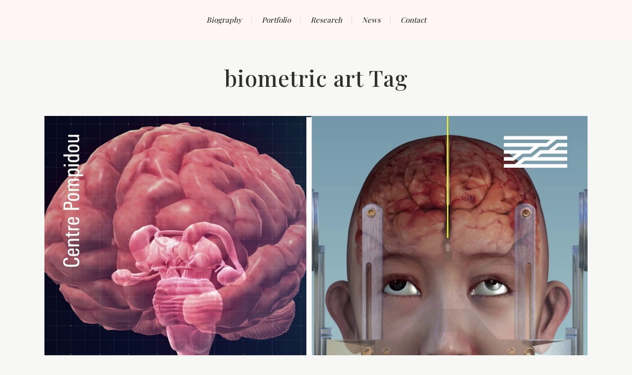

--- FILE ---
content_type: text/html; charset=UTF-8
request_url: https://eringee.net/tag/biometric-art/
body_size: 22796
content:
<!DOCTYPE html>
<html lang="en-CA">
<head>
	<meta charset="UTF-8" />

    			<meta name=viewport content="width=device-width,initial-scale=1,user-scalable=no">
		
	<link rel="profile" href="http://gmpg.org/xfn/11"/>
	
	<meta name='robots' content='index, follow, max-image-preview:large, max-snippet:-1, max-video-preview:-1' />
	<style>img:is([sizes="auto" i], [sizes^="auto," i]) { contain-intrinsic-size: 3000px 1500px }</style>
	
	<!-- This site is optimized with the Yoast SEO plugin v26.8 - https://yoast.com/product/yoast-seo-wordpress/ -->
	<title>biometric art Archives - Erin Gee</title>
	<link rel="canonical" href="https://eringee.net/tag/biometric-art/" />
	<meta property="og:locale" content="en_US" />
	<meta property="og:type" content="article" />
	<meta property="og:title" content="biometric art Archives - Erin Gee" />
	<meta property="og:url" content="https://eringee.net/tag/biometric-art/" />
	<meta property="og:site_name" content="Erin Gee" />
	<meta name="twitter:card" content="summary_large_image" />
	<script type="application/ld+json" class="yoast-schema-graph">{"@context":"https://schema.org","@graph":[{"@type":"CollectionPage","@id":"https://eringee.net/tag/biometric-art/","url":"https://eringee.net/tag/biometric-art/","name":"biometric art Archives - Erin Gee","isPartOf":{"@id":"https://eringee.net/#website"},"primaryImageOfPage":{"@id":"https://eringee.net/tag/biometric-art/#primaryimage"},"image":{"@id":"https://eringee.net/tag/biometric-art/#primaryimage"},"thumbnailUrl":"https://eringee.net/wp-content/uploads/2021/12/maxresdefault.jpg","breadcrumb":{"@id":"https://eringee.net/tag/biometric-art/#breadcrumb"},"inLanguage":"en-CA"},{"@type":"ImageObject","inLanguage":"en-CA","@id":"https://eringee.net/tag/biometric-art/#primaryimage","url":"https://eringee.net/wp-content/uploads/2021/12/maxresdefault.jpg","contentUrl":"https://eringee.net/wp-content/uploads/2021/12/maxresdefault.jpg","width":1280,"height":720},{"@type":"BreadcrumbList","@id":"https://eringee.net/tag/biometric-art/#breadcrumb","itemListElement":[{"@type":"ListItem","position":1,"name":"Home","item":"https://eringee.net/"},{"@type":"ListItem","position":2,"name":"biometric art"}]},{"@type":"WebSite","@id":"https://eringee.net/#website","url":"https://eringee.net/","name":"Erin Gee","description":"human voices in electronic bodies","publisher":{"@id":"https://eringee.net/#/schema/person/caea31c797bff7b898c824160d8502be"},"alternateName":"Canadian artist and composer","potentialAction":[{"@type":"SearchAction","target":{"@type":"EntryPoint","urlTemplate":"https://eringee.net/?s={search_term_string}"},"query-input":{"@type":"PropertyValueSpecification","valueRequired":true,"valueName":"search_term_string"}}],"inLanguage":"en-CA"},{"@type":["Person","Organization"],"@id":"https://eringee.net/#/schema/person/caea31c797bff7b898c824160d8502be","name":"Erin Gee","image":{"@type":"ImageObject","inLanguage":"en-CA","@id":"https://eringee.net/#/schema/person/image/","url":"https://eringee.net/wp-content/uploads/2020/11/vlcsnap-2021-06-26-21h09m49s607.png","contentUrl":"https://eringee.net/wp-content/uploads/2020/11/vlcsnap-2021-06-26-21h09m49s607.png","width":1920,"height":1080,"caption":"Erin Gee"},"logo":{"@id":"https://eringee.net/#/schema/person/image/"},"sameAs":["https://eringee.net/","https://www.facebook.com/eringeeartist/","https://www.instagram.com/erin_gee_/","https://www.linkedin.com/in/erin-gee-/","https://www.youtube.com/c/eringee","https://soundcloud.com/user-204030287","https://en.wikipedia.org/wiki/Erin_Gee_(artist)"]}]}</script>
	<!-- / Yoast SEO plugin. -->


<link rel='dns-prefetch' href='//www.googletagmanager.com' />
<link rel='dns-prefetch' href='//fonts.googleapis.com' />
<link rel="alternate" type="application/rss+xml" title="Erin Gee &raquo; Feed" href="https://eringee.net/feed/" />
<link rel="alternate" type="application/rss+xml" title="Erin Gee &raquo; Comments Feed" href="https://eringee.net/comments/feed/" />
<link rel="alternate" type="application/rss+xml" title="Erin Gee &raquo; biometric art Tag Feed" href="https://eringee.net/tag/biometric-art/feed/" />
<script type="text/javascript">
/* <![CDATA[ */
window._wpemojiSettings = {"baseUrl":"https:\/\/s.w.org\/images\/core\/emoji\/15.1.0\/72x72\/","ext":".png","svgUrl":"https:\/\/s.w.org\/images\/core\/emoji\/15.1.0\/svg\/","svgExt":".svg","source":{"concatemoji":"https:\/\/eringee.net\/wp-includes\/js\/wp-emoji-release.min.js?ver=6.8.1"}};
/*! This file is auto-generated */
!function(i,n){var o,s,e;function c(e){try{var t={supportTests:e,timestamp:(new Date).valueOf()};sessionStorage.setItem(o,JSON.stringify(t))}catch(e){}}function p(e,t,n){e.clearRect(0,0,e.canvas.width,e.canvas.height),e.fillText(t,0,0);var t=new Uint32Array(e.getImageData(0,0,e.canvas.width,e.canvas.height).data),r=(e.clearRect(0,0,e.canvas.width,e.canvas.height),e.fillText(n,0,0),new Uint32Array(e.getImageData(0,0,e.canvas.width,e.canvas.height).data));return t.every(function(e,t){return e===r[t]})}function u(e,t,n){switch(t){case"flag":return n(e,"\ud83c\udff3\ufe0f\u200d\u26a7\ufe0f","\ud83c\udff3\ufe0f\u200b\u26a7\ufe0f")?!1:!n(e,"\ud83c\uddfa\ud83c\uddf3","\ud83c\uddfa\u200b\ud83c\uddf3")&&!n(e,"\ud83c\udff4\udb40\udc67\udb40\udc62\udb40\udc65\udb40\udc6e\udb40\udc67\udb40\udc7f","\ud83c\udff4\u200b\udb40\udc67\u200b\udb40\udc62\u200b\udb40\udc65\u200b\udb40\udc6e\u200b\udb40\udc67\u200b\udb40\udc7f");case"emoji":return!n(e,"\ud83d\udc26\u200d\ud83d\udd25","\ud83d\udc26\u200b\ud83d\udd25")}return!1}function f(e,t,n){var r="undefined"!=typeof WorkerGlobalScope&&self instanceof WorkerGlobalScope?new OffscreenCanvas(300,150):i.createElement("canvas"),a=r.getContext("2d",{willReadFrequently:!0}),o=(a.textBaseline="top",a.font="600 32px Arial",{});return e.forEach(function(e){o[e]=t(a,e,n)}),o}function t(e){var t=i.createElement("script");t.src=e,t.defer=!0,i.head.appendChild(t)}"undefined"!=typeof Promise&&(o="wpEmojiSettingsSupports",s=["flag","emoji"],n.supports={everything:!0,everythingExceptFlag:!0},e=new Promise(function(e){i.addEventListener("DOMContentLoaded",e,{once:!0})}),new Promise(function(t){var n=function(){try{var e=JSON.parse(sessionStorage.getItem(o));if("object"==typeof e&&"number"==typeof e.timestamp&&(new Date).valueOf()<e.timestamp+604800&&"object"==typeof e.supportTests)return e.supportTests}catch(e){}return null}();if(!n){if("undefined"!=typeof Worker&&"undefined"!=typeof OffscreenCanvas&&"undefined"!=typeof URL&&URL.createObjectURL&&"undefined"!=typeof Blob)try{var e="postMessage("+f.toString()+"("+[JSON.stringify(s),u.toString(),p.toString()].join(",")+"));",r=new Blob([e],{type:"text/javascript"}),a=new Worker(URL.createObjectURL(r),{name:"wpTestEmojiSupports"});return void(a.onmessage=function(e){c(n=e.data),a.terminate(),t(n)})}catch(e){}c(n=f(s,u,p))}t(n)}).then(function(e){for(var t in e)n.supports[t]=e[t],n.supports.everything=n.supports.everything&&n.supports[t],"flag"!==t&&(n.supports.everythingExceptFlag=n.supports.everythingExceptFlag&&n.supports[t]);n.supports.everythingExceptFlag=n.supports.everythingExceptFlag&&!n.supports.flag,n.DOMReady=!1,n.readyCallback=function(){n.DOMReady=!0}}).then(function(){return e}).then(function(){var e;n.supports.everything||(n.readyCallback(),(e=n.source||{}).concatemoji?t(e.concatemoji):e.wpemoji&&e.twemoji&&(t(e.twemoji),t(e.wpemoji)))}))}((window,document),window._wpemojiSettings);
/* ]]> */
</script>
<style id='wp-emoji-styles-inline-css' type='text/css'>

	img.wp-smiley, img.emoji {
		display: inline !important;
		border: none !important;
		box-shadow: none !important;
		height: 1em !important;
		width: 1em !important;
		margin: 0 0.07em !important;
		vertical-align: -0.1em !important;
		background: none !important;
		padding: 0 !important;
	}
</style>
<link rel='stylesheet' id='wp-block-library-css' href='https://eringee.net/wp-includes/css/dist/block-library/style.min.css?ver=6.8.1' type='text/css' media='all' />
<style id='classic-theme-styles-inline-css' type='text/css'>
/*! This file is auto-generated */
.wp-block-button__link{color:#fff;background-color:#32373c;border-radius:9999px;box-shadow:none;text-decoration:none;padding:calc(.667em + 2px) calc(1.333em + 2px);font-size:1.125em}.wp-block-file__button{background:#32373c;color:#fff;text-decoration:none}
</style>
<style id='pdfemb-pdf-embedder-viewer-style-inline-css' type='text/css'>
.wp-block-pdfemb-pdf-embedder-viewer{max-width:none}

</style>
<style id='global-styles-inline-css' type='text/css'>
:root{--wp--preset--aspect-ratio--square: 1;--wp--preset--aspect-ratio--4-3: 4/3;--wp--preset--aspect-ratio--3-4: 3/4;--wp--preset--aspect-ratio--3-2: 3/2;--wp--preset--aspect-ratio--2-3: 2/3;--wp--preset--aspect-ratio--16-9: 16/9;--wp--preset--aspect-ratio--9-16: 9/16;--wp--preset--color--black: #000000;--wp--preset--color--cyan-bluish-gray: #abb8c3;--wp--preset--color--white: #ffffff;--wp--preset--color--pale-pink: #f78da7;--wp--preset--color--vivid-red: #cf2e2e;--wp--preset--color--luminous-vivid-orange: #ff6900;--wp--preset--color--luminous-vivid-amber: #fcb900;--wp--preset--color--light-green-cyan: #7bdcb5;--wp--preset--color--vivid-green-cyan: #00d084;--wp--preset--color--pale-cyan-blue: #8ed1fc;--wp--preset--color--vivid-cyan-blue: #0693e3;--wp--preset--color--vivid-purple: #9b51e0;--wp--preset--gradient--vivid-cyan-blue-to-vivid-purple: linear-gradient(135deg,rgba(6,147,227,1) 0%,rgb(155,81,224) 100%);--wp--preset--gradient--light-green-cyan-to-vivid-green-cyan: linear-gradient(135deg,rgb(122,220,180) 0%,rgb(0,208,130) 100%);--wp--preset--gradient--luminous-vivid-amber-to-luminous-vivid-orange: linear-gradient(135deg,rgba(252,185,0,1) 0%,rgba(255,105,0,1) 100%);--wp--preset--gradient--luminous-vivid-orange-to-vivid-red: linear-gradient(135deg,rgba(255,105,0,1) 0%,rgb(207,46,46) 100%);--wp--preset--gradient--very-light-gray-to-cyan-bluish-gray: linear-gradient(135deg,rgb(238,238,238) 0%,rgb(169,184,195) 100%);--wp--preset--gradient--cool-to-warm-spectrum: linear-gradient(135deg,rgb(74,234,220) 0%,rgb(151,120,209) 20%,rgb(207,42,186) 40%,rgb(238,44,130) 60%,rgb(251,105,98) 80%,rgb(254,248,76) 100%);--wp--preset--gradient--blush-light-purple: linear-gradient(135deg,rgb(255,206,236) 0%,rgb(152,150,240) 100%);--wp--preset--gradient--blush-bordeaux: linear-gradient(135deg,rgb(254,205,165) 0%,rgb(254,45,45) 50%,rgb(107,0,62) 100%);--wp--preset--gradient--luminous-dusk: linear-gradient(135deg,rgb(255,203,112) 0%,rgb(199,81,192) 50%,rgb(65,88,208) 100%);--wp--preset--gradient--pale-ocean: linear-gradient(135deg,rgb(255,245,203) 0%,rgb(182,227,212) 50%,rgb(51,167,181) 100%);--wp--preset--gradient--electric-grass: linear-gradient(135deg,rgb(202,248,128) 0%,rgb(113,206,126) 100%);--wp--preset--gradient--midnight: linear-gradient(135deg,rgb(2,3,129) 0%,rgb(40,116,252) 100%);--wp--preset--font-size--small: 13px;--wp--preset--font-size--medium: 20px;--wp--preset--font-size--large: 36px;--wp--preset--font-size--x-large: 42px;--wp--preset--spacing--20: 0.44rem;--wp--preset--spacing--30: 0.67rem;--wp--preset--spacing--40: 1rem;--wp--preset--spacing--50: 1.5rem;--wp--preset--spacing--60: 2.25rem;--wp--preset--spacing--70: 3.38rem;--wp--preset--spacing--80: 5.06rem;--wp--preset--shadow--natural: 6px 6px 9px rgba(0, 0, 0, 0.2);--wp--preset--shadow--deep: 12px 12px 50px rgba(0, 0, 0, 0.4);--wp--preset--shadow--sharp: 6px 6px 0px rgba(0, 0, 0, 0.2);--wp--preset--shadow--outlined: 6px 6px 0px -3px rgba(255, 255, 255, 1), 6px 6px rgba(0, 0, 0, 1);--wp--preset--shadow--crisp: 6px 6px 0px rgba(0, 0, 0, 1);}:where(.is-layout-flex){gap: 0.5em;}:where(.is-layout-grid){gap: 0.5em;}body .is-layout-flex{display: flex;}.is-layout-flex{flex-wrap: wrap;align-items: center;}.is-layout-flex > :is(*, div){margin: 0;}body .is-layout-grid{display: grid;}.is-layout-grid > :is(*, div){margin: 0;}:where(.wp-block-columns.is-layout-flex){gap: 2em;}:where(.wp-block-columns.is-layout-grid){gap: 2em;}:where(.wp-block-post-template.is-layout-flex){gap: 1.25em;}:where(.wp-block-post-template.is-layout-grid){gap: 1.25em;}.has-black-color{color: var(--wp--preset--color--black) !important;}.has-cyan-bluish-gray-color{color: var(--wp--preset--color--cyan-bluish-gray) !important;}.has-white-color{color: var(--wp--preset--color--white) !important;}.has-pale-pink-color{color: var(--wp--preset--color--pale-pink) !important;}.has-vivid-red-color{color: var(--wp--preset--color--vivid-red) !important;}.has-luminous-vivid-orange-color{color: var(--wp--preset--color--luminous-vivid-orange) !important;}.has-luminous-vivid-amber-color{color: var(--wp--preset--color--luminous-vivid-amber) !important;}.has-light-green-cyan-color{color: var(--wp--preset--color--light-green-cyan) !important;}.has-vivid-green-cyan-color{color: var(--wp--preset--color--vivid-green-cyan) !important;}.has-pale-cyan-blue-color{color: var(--wp--preset--color--pale-cyan-blue) !important;}.has-vivid-cyan-blue-color{color: var(--wp--preset--color--vivid-cyan-blue) !important;}.has-vivid-purple-color{color: var(--wp--preset--color--vivid-purple) !important;}.has-black-background-color{background-color: var(--wp--preset--color--black) !important;}.has-cyan-bluish-gray-background-color{background-color: var(--wp--preset--color--cyan-bluish-gray) !important;}.has-white-background-color{background-color: var(--wp--preset--color--white) !important;}.has-pale-pink-background-color{background-color: var(--wp--preset--color--pale-pink) !important;}.has-vivid-red-background-color{background-color: var(--wp--preset--color--vivid-red) !important;}.has-luminous-vivid-orange-background-color{background-color: var(--wp--preset--color--luminous-vivid-orange) !important;}.has-luminous-vivid-amber-background-color{background-color: var(--wp--preset--color--luminous-vivid-amber) !important;}.has-light-green-cyan-background-color{background-color: var(--wp--preset--color--light-green-cyan) !important;}.has-vivid-green-cyan-background-color{background-color: var(--wp--preset--color--vivid-green-cyan) !important;}.has-pale-cyan-blue-background-color{background-color: var(--wp--preset--color--pale-cyan-blue) !important;}.has-vivid-cyan-blue-background-color{background-color: var(--wp--preset--color--vivid-cyan-blue) !important;}.has-vivid-purple-background-color{background-color: var(--wp--preset--color--vivid-purple) !important;}.has-black-border-color{border-color: var(--wp--preset--color--black) !important;}.has-cyan-bluish-gray-border-color{border-color: var(--wp--preset--color--cyan-bluish-gray) !important;}.has-white-border-color{border-color: var(--wp--preset--color--white) !important;}.has-pale-pink-border-color{border-color: var(--wp--preset--color--pale-pink) !important;}.has-vivid-red-border-color{border-color: var(--wp--preset--color--vivid-red) !important;}.has-luminous-vivid-orange-border-color{border-color: var(--wp--preset--color--luminous-vivid-orange) !important;}.has-luminous-vivid-amber-border-color{border-color: var(--wp--preset--color--luminous-vivid-amber) !important;}.has-light-green-cyan-border-color{border-color: var(--wp--preset--color--light-green-cyan) !important;}.has-vivid-green-cyan-border-color{border-color: var(--wp--preset--color--vivid-green-cyan) !important;}.has-pale-cyan-blue-border-color{border-color: var(--wp--preset--color--pale-cyan-blue) !important;}.has-vivid-cyan-blue-border-color{border-color: var(--wp--preset--color--vivid-cyan-blue) !important;}.has-vivid-purple-border-color{border-color: var(--wp--preset--color--vivid-purple) !important;}.has-vivid-cyan-blue-to-vivid-purple-gradient-background{background: var(--wp--preset--gradient--vivid-cyan-blue-to-vivid-purple) !important;}.has-light-green-cyan-to-vivid-green-cyan-gradient-background{background: var(--wp--preset--gradient--light-green-cyan-to-vivid-green-cyan) !important;}.has-luminous-vivid-amber-to-luminous-vivid-orange-gradient-background{background: var(--wp--preset--gradient--luminous-vivid-amber-to-luminous-vivid-orange) !important;}.has-luminous-vivid-orange-to-vivid-red-gradient-background{background: var(--wp--preset--gradient--luminous-vivid-orange-to-vivid-red) !important;}.has-very-light-gray-to-cyan-bluish-gray-gradient-background{background: var(--wp--preset--gradient--very-light-gray-to-cyan-bluish-gray) !important;}.has-cool-to-warm-spectrum-gradient-background{background: var(--wp--preset--gradient--cool-to-warm-spectrum) !important;}.has-blush-light-purple-gradient-background{background: var(--wp--preset--gradient--blush-light-purple) !important;}.has-blush-bordeaux-gradient-background{background: var(--wp--preset--gradient--blush-bordeaux) !important;}.has-luminous-dusk-gradient-background{background: var(--wp--preset--gradient--luminous-dusk) !important;}.has-pale-ocean-gradient-background{background: var(--wp--preset--gradient--pale-ocean) !important;}.has-electric-grass-gradient-background{background: var(--wp--preset--gradient--electric-grass) !important;}.has-midnight-gradient-background{background: var(--wp--preset--gradient--midnight) !important;}.has-small-font-size{font-size: var(--wp--preset--font-size--small) !important;}.has-medium-font-size{font-size: var(--wp--preset--font-size--medium) !important;}.has-large-font-size{font-size: var(--wp--preset--font-size--large) !important;}.has-x-large-font-size{font-size: var(--wp--preset--font-size--x-large) !important;}
:where(.wp-block-post-template.is-layout-flex){gap: 1.25em;}:where(.wp-block-post-template.is-layout-grid){gap: 1.25em;}
:where(.wp-block-columns.is-layout-flex){gap: 2em;}:where(.wp-block-columns.is-layout-grid){gap: 2em;}
:root :where(.wp-block-pullquote){font-size: 1.5em;line-height: 1.6;}
</style>
<link rel='stylesheet' id='GambitTorchbox-css' href='https://eringee.net/wp-content/plugins/torchbox-lightbox/torchbox/css/gambit-torchbox.css?ver=1.1' type='text/css' media='all' />
<link rel='stylesheet' id='wp-components-css' href='https://eringee.net/wp-includes/css/dist/components/style.min.css?ver=6.8.1' type='text/css' media='all' />
<link rel='stylesheet' id='godaddy-styles-css' href='https://eringee.net/wp-content/mu-plugins/vendor/wpex/godaddy-launch/includes/Dependencies/GoDaddy/Styles/build/latest.css?ver=2.0.2' type='text/css' media='all' />
<link rel='stylesheet' id='mediaelement-css' href='https://eringee.net/wp-includes/js/mediaelement/mediaelementplayer-legacy.min.css?ver=4.2.17' type='text/css' media='all' />
<link rel='stylesheet' id='wp-mediaelement-css' href='https://eringee.net/wp-includes/js/mediaelement/wp-mediaelement.min.css?ver=6.8.1' type='text/css' media='all' />
<link rel='stylesheet' id='nouveau-default-style-css' href='https://eringee.net/wp-content/themes/nouveau/style.css?ver=6.8.1' type='text/css' media='all' />
<link rel='stylesheet' id='nouveau-font-awesome-css' href='https://eringee.net/wp-content/themes/nouveau/css/font-awesome/css/font-awesome.min.css?ver=6.8.1' type='text/css' media='all' />
<link rel='stylesheet' id='nouveau-stylesheet-css' href='https://eringee.net/wp-content/themes/nouveau/css/stylesheet.min.css?ver=6.8.1' type='text/css' media='all' />
<link rel='stylesheet' id='nouveau-webkit-css' href='https://eringee.net/wp-content/themes/nouveau/css/webkit_stylesheet.css?ver=6.8.1' type='text/css' media='all' />
<link rel='stylesheet' id='nouveau-style-dynamic-css' href='https://eringee.net/wp-content/themes/nouveau/css/style_dynamic.css?ver=1731683207' type='text/css' media='all' />
<style id='nouveau-style-dynamic-inline-css' type='text/css'>
/* ----- BODY ----- */

/*.content_bottom {
    padding-bottom: 5em;
}*/

h1, h2, h3, h4, h5, h6 {
    word-break: break-word !important;
}

/*julien*/

/*social icons*/
.q_social_icon_holder:hover i.simple_social {
-webkit-transform: none;
-moz-transform: none;
-ms-transform: none;
transform: none;
color : #000000 !important;
}

.q_social_icon_holder a:hover{
text-decoration: none;
}

.q_social_icon_holder i.simple_social.fa-lg {
  width: 24px;}

#mc_embed_signup form {
  text-align: left !important;
}

#mc_embed_signup label {
display:none !important;
}

.content p {
letter-spacing: 0.5px;
}

.content p strong, .content ul strong {
color:#444444;
}
.content ul {
font-size:15px;
list-style: none;
margin: 0 0 1.5em 1em;
}

.content ul li::before {
    content: "\2011";
    font-weight: bold;
    display: inline-block;
    width: 1em;
    margin-left: -1em;
}
.content ul li {
margin-top: 7px;  
margin-bottom: 7px; 
}




/*footer ul {
font-size:12px;
}*/



/*
.content (
    background: transparent url('http://eringee.orangeseeds.net/wp-content/uploads/2016/01/erin_gee-geode_texture-1-1400.jpg') !important;
    height: 100%;
} */

/*p {
   padding-bottom: 1em;

)*/

/* ----- MAIN BUTTONS ----- */

.qbutton.big_large_full_width {
    border: #efd3d3 3px solid !important;
    font-size: 16px;
}

/* ----- TITLE ----- */
.title .title_holder .container {
    padding-top: 100px !important;
)

/* ----- GRID ----- */
sofia .tg-item-title, .sofia .tg-item-title a  {
    padding: 2px 2px !important;
    word-break: break-word !important;
    hyphens: none !important;
)

.sofia .tg-item-title a {
    padding: 2px 2px !important;
    word-break: break-word !important;
    hyphens: none !important;
)

/*.tg-dropdown-holder.tg-nav-border.tg-nav-font {
    font-family: "Playfair Display" !important;
}*/

/* ----- CONTACT FORM RESPONSE ----- */
.wpcf7 form.sent .wpcf7-response-output {
    border-color: #ffffff !important;
    background-color: #009b77 !important;
    font-size: 1.5em !important;
    padding: 1em !important;
}

</style>
<link rel='stylesheet' id='nouveau-responsive-css' href='https://eringee.net/wp-content/themes/nouveau/css/responsive.min.css?ver=6.8.1' type='text/css' media='all' />
<link rel='stylesheet' id='js_composer_front-css' href='https://eringee.net/wp-content/plugins/js_composer/assets/css/js_composer.min.css?ver=6.10.0' type='text/css' media='all' />
<link rel='stylesheet' id='nouveau-google-fonts-css' href='https://fonts.googleapis.com/css?family=Raleway%3A300%2C400%2C500%7CLato%3A200%2C300%2C400%2C600%2C700%2C800%3A300%2C400%2C500%7C-1%3A200%2C300%2C400%2C600%2C700%2C800%3A300%2C400%2C500%7CPlayfair+Display%3A200%2C300%2C400%2C600%2C700%2C800%3A300%2C400%2C500&#038;subset=latin%2Clatin-ext&#038;ver=1.0.0' type='text/css' media='all' />
<link rel='stylesheet' id='childstyle-css' href='https://eringee.net/wp-content/themes/nouveau-child/style.css?ver=6.8.1' type='text/css' media='all' />
<link rel='stylesheet' id='the-grid-css' href='https://eringee.net/wp-content/plugins/the-grid/frontend/assets/css/the-grid.min.css?ver=2.7.9.1' type='text/css' media='all' />
<style id='the-grid-inline-css' type='text/css'>
.tolb-holder{background:rgba(0,0,0,0.8)}.tolb-holder .tolb-close,.tolb-holder .tolb-title,.tolb-holder .tolb-counter,.tolb-holder .tolb-next i,.tolb-holder .tolb-prev i{color:#ffffff}.tolb-holder .tolb-load{border-color:rgba(255,255,255,0.2);border-left:3px solid #ffffff}
.to-heart-icon,.to-heart-icon svg,.to-post-like,.to-post-like .to-like-count{position:relative;display:inline-block}.to-post-like{width:auto;cursor:pointer;font-weight:400}.to-heart-icon{float:left;margin:0 4px 0 0}.to-heart-icon svg{overflow:visible;width:15px;height:14px}.to-heart-icon g{-webkit-transform:scale(1);transform:scale(1)}.to-heart-icon path{-webkit-transform:scale(1);transform:scale(1);transition:fill .4s ease,stroke .4s ease}.no-liked .to-heart-icon path{fill:#999;stroke:#999}.empty-heart .to-heart-icon path{fill:transparent!important;stroke:#999}.liked .to-heart-icon path,.to-heart-icon svg:hover path{fill:#ff6863!important;stroke:#ff6863!important}@keyframes heartBeat{0%{transform:scale(1)}20%{transform:scale(.8)}30%{transform:scale(.95)}45%{transform:scale(.75)}50%{transform:scale(.85)}100%{transform:scale(.9)}}@-webkit-keyframes heartBeat{0%,100%,50%{-webkit-transform:scale(1)}20%{-webkit-transform:scale(.8)}30%{-webkit-transform:scale(.95)}45%{-webkit-transform:scale(.75)}}.heart-pulse g{-webkit-animation-name:heartBeat;animation-name:heartBeat;-webkit-animation-duration:1s;animation-duration:1s;-webkit-animation-iteration-count:infinite;animation-iteration-count:infinite;-webkit-transform-origin:50% 50%;transform-origin:50% 50%}.to-post-like a{color:inherit!important;fill:inherit!important;stroke:inherit!important}
</style>
<script type="text/javascript" id="GambitTorchbox-js-extra">
/* <![CDATA[ */
var torchboxParams = {"navigation":"1","key_navigation":"1","remove_captions":"1","use_alt":"","apply_to_galleries":"1","image_extensions":".jpg, .jpeg, .gif, .png","additional_selector":"","exclude_selector":"","mobile_behavior":"open","mobile_width":"800","apply_to_normal_images":""};
/* ]]> */
</script>
<script type="text/javascript" src="https://eringee.net/wp-content/plugins/torchbox-lightbox/torchbox/js/min/script-min.js?ver=1.1" id="GambitTorchbox-js"></script>
<script type="text/javascript" src="https://eringee.net/wp-includes/js/jquery/jquery.min.js?ver=3.7.1" id="jquery-core-js"></script>
<script type="text/javascript" src="https://eringee.net/wp-includes/js/jquery/jquery-migrate.min.js?ver=3.4.1" id="jquery-migrate-js"></script>

<!-- Google tag (gtag.js) snippet added by Site Kit -->
<!-- Google Analytics snippet added by Site Kit -->
<script type="text/javascript" src="https://www.googletagmanager.com/gtag/js?id=GT-K8FLPQ3" id="google_gtagjs-js" async></script>
<script type="text/javascript" id="google_gtagjs-js-after">
/* <![CDATA[ */
window.dataLayer = window.dataLayer || [];function gtag(){dataLayer.push(arguments);}
gtag("set","linker",{"domains":["eringee.net"]});
gtag("js", new Date());
gtag("set", "developer_id.dZTNiMT", true);
gtag("config", "GT-K8FLPQ3");
/* ]]> */
</script>
<link rel="https://api.w.org/" href="https://eringee.net/wp-json/" /><link rel="alternate" title="JSON" type="application/json" href="https://eringee.net/wp-json/wp/v2/tags/174" /><link rel="EditURI" type="application/rsd+xml" title="RSD" href="https://eringee.net/xmlrpc.php?rsd" />
<meta name="generator" content="Site Kit by Google 1.170.0" /><style type="text/css">.recentcomments a{display:inline !important;padding:0 !important;margin:0 !important;}</style><meta name="generator" content="Powered by WPBakery Page Builder - drag and drop page builder for WordPress."/>
<link rel="icon" href="https://eringee.net/wp-content/uploads/2018/07/ajax-loader-1.gif" sizes="32x32" />
<link rel="icon" href="https://eringee.net/wp-content/uploads/2018/07/ajax-loader-1.gif" sizes="192x192" />
<link rel="apple-touch-icon" href="https://eringee.net/wp-content/uploads/2018/07/ajax-loader-1.gif" />
<meta name="msapplication-TileImage" content="https://eringee.net/wp-content/uploads/2018/07/ajax-loader-1.gif" />
		<style type="text/css" id="wp-custom-css">
			/* ----------------------- CONTACT FORM MEGAMIX ----------------------- */

/* ----- CONTACT FORM ELEMENT MARGINS -----*/

.wpcf7 form.wpcf7-form p {
    margin-bottom: 3px !important;
}

/* ----- CONTACT FORM INPUT FIELDS ON FOCUS FOR TEXT ENTRY ----- */

input.wpcf7-form-control.wpcf7-text:focus, input.wpcf7-form-control.wpcf7-number:focus, textarea.wpcf7-form-control.wpcf7-textarea:focus, input.wpcf7-form-control.wpcf7-quiz:focus, input.wpcf7-form-control.wpcf7-submit:not([disabled]):hover {
    background-color: #efd3d3 !important;
    color: #333333 !important;
    font-size: 1.4em !important;
	  font-weight: bold;
}

/* ----- CONTACT FORM INPUT FIELDS AFTER TEXT ENTRY -----*/

input.wpcf7-form-control.wpcf7-text, input.wpcf7-form-control.wpcf7-number, input.wpcf7-form-control.wpcf7-date, textarea.wpcf7-form-control.wpcf7-textarea, select.wpcf7-form-control.wpcf7-select, input.wpcf7-form-control.wpcf7-quiz {
    width: 96%;
    margin: 1% 0% 0% 0%;
    padding: 1% 4%;
    font-size: 1.3em;
letter-spacing: 1px;
    background-color: #FFFFFF;
    color: #666666;

}

/* ----- CONTACT FORM SUBMIT BUTTON -----*/

input.wpcf7-form-control.wpcf7-submit {
    font-size: 1.3em !important;
    letter-spacing: 1px !important;
    color: #010101 !important;
}

input.wpcf7-form-control.wpcf7-submit:not([disabled]):hover {
  font-size: 1.3em !important;
	color: #FFFFFF !important;
    background-color: #009b77 !important;
}

/* ----- CONTACT FORM SUCCESS MESSAGE ----- */

div.wpcf7-response-output.wpcf7-mail-sent-ok {
    background-color: #009b77 !important;
    font-size: 1.3em;
}

/* ----- SEARCH BAR -----*/

.qode_search_form input, .qode_search_form input:focus {
	color: #efd3d3 !important;
	font-size: 1em;
}

.qode_search_form input, .qode_search_form  {
	color: #efd3d3 !important;
	font-size: 1em;
	font-weight: bold;
	letter-spacing: 1px;
}

/*JULIEN*/

/*Julien portfolio single*/

body.post-template-default .content_inner .container, body.archive .content_inner .container   {padding-top:0 !important;}

/*body.post-template-default .wrapper .content, body.archive .wrapper .content   {padding-top:100px; !important;}*/

/*.title_subtitle_holder {{padding-top:150px !important;}}*/

.category-portfolio .post_text > h3, .category-portfolio .post_info {display:none !important;}

article.tg-item.apia {margin-bottom:0 !important;}

.blocdate h2 {color:#999 !important}

.creditscolumn p {font-size:15px; line-height:22px; margin-bottom:0 !important;margin-top:12px !important;}

.bloccitation h3  { font-size: 20px;
  font-weight: 500; line-height:30px; margin-top:0;}

/*marge entre colonnes*/
@media only screen and ( min-width: 1001px )  {
.descriptioncolumn {padding-right:3em}
	
	.bloccitation h3  { font-size: 24px;
  font-weight: 500; line-height:34px; margin-top:0;}
}

/* tabs pour audio placebo plaza*/
.tabs-app ul li::before {
  content: "" !important;
}
.content ul {
  font-size: 15px;
  list-style: none;
  margin-bottom:15px !important;
	  padding-right:25px !important;
	padding-left:25px !important;
  border-bottom: 2px solid #efd3d3;
}
.content ul li a {
  padding-bottom:10px !important;
	font-size: 18px !important;
	margin-left:25px !important;
	margin-right:25px !important;
}

.content ul li{
  border-top: 1px solid #bfbfbf;
	  border-left: 1px solid #bfbfbf;
	  border-right: 1px solid #bfbfbf;
	 border-bottom: 0 solid #ffffff;
border-radius: 5px 5px 0 0; 
}

.content ul li.active {
	background-color: #efd3d3;
  border-top: 0 solid #30302f;
	  border-left: 0 solid #30302f;
	  border-right: 0 solid #30302f;
	 border-bottom: 1px solid #efd3d3;
	color: #ffffff !important;

}

.content ul li.active a {
	color: #30302f !important;
}


		</style>
		<noscript><style> .wpb_animate_when_almost_visible { opacity: 1; }</style></noscript>	
</head>

<body class="archive tag tag-biometric-art tag-174 wp-theme-nouveau wp-child-theme-nouveau-child nouveau-core-1.0.6  wpb-js-composer js-comp-ver-6.10.0 vc_responsive">

		<div class="ajax_loader">
		<div class="ajax_loader_1">
							<div class="spinner">
					<div class="bounce1"></div>
					<div class="bounce2"></div>
					<div class="bounce3"></div>
				</div>
					</div>
	</div>
	

	<div class="wrapper">
	<div class="wrapper_inner">
		
	<header class="page_header fixed ">
		<div class="header_inner clearfix">

						<div class="header_top_bottom_holder">
								<div class="header_bottom clearfix" style='' >
										<div class="container">
						<div class="container_inner clearfix">
														<div class="header_inner_left">
								<div class="mobile_menu_button"><span><i class="fa fa-bars"></i></span></div>
								<div class="logo_wrapper">
																		<div class="q_logo">
										<a href="https://eringee.net/">
											<img class="normal" src="https://eringee.net/wp-content/uploads/2016/03/erin_gee-nouveau_wordmark-caps-dark-376.png" alt="Logo"/>
											<img class="light" src="https://eringee.net/wp-content/uploads/2016/03/erin_gee-nouveau_wordmark-caps-light-376.png" alt="Logo"/>
											<img class="dark" src="https://eringee.net/wp-content/uploads/2016/03/erin_gee-nouveau_wordmark-caps-dark-376.png" alt="Logo"/>
											<img class="sticky" src="https://eringee.net/wp-content/uploads/2016/03/erin_gee-nouveau_wordmark-caps-dark-376.png" alt="Logo"/>
																					</a>
									</div>

								</div>
															</div>
																								<div class="header_inner_right">
										<div class="side_menu_button_wrapper right">
											<div class="side_menu_button">
																																																												
											</div>
										</div>
									</div>
																<nav class="main_menu drop_down  dropdown_animation">
									<ul id="menu-main-menu" class=""><li id="nav-menu-item-35" class="menu-item menu-item-type-post_type menu-item-object-page  narrow"><a href="https://eringee.net/biography/" class=""><i class="menu_icon fa blank"></i><span>Biography</span><span class="line"></span></a></li>
<li id="nav-menu-item-34" class="menu-item menu-item-type-post_type menu-item-object-page  narrow"><a href="https://eringee.net/portfolio/" class=""><i class="menu_icon fa blank"></i><span>Portfolio</span><span class="line"></span></a></li>
<li id="nav-menu-item-30" class="menu-item menu-item-type-post_type menu-item-object-page  narrow"><a href="https://eringee.net/teaching/" class=""><i class="menu_icon fa blank"></i><span>Research</span><span class="line"></span></a></li>
<li id="nav-menu-item-29" class="menu-item menu-item-type-post_type menu-item-object-page  narrow"><a href="https://eringee.net/news/" class=""><i class="menu_icon fa blank"></i><span>News</span><span class="line"></span></a></li>
<li id="nav-menu-item-28" class="menu-item menu-item-type-post_type menu-item-object-page  narrow"><a href="https://eringee.net/contact/" class=""><i class="menu_icon fa blank"></i><span>Contact</span><span class="line"></span></a></li>
</ul>								</nav>
															
															</div>
						</div>
											</div>
					<nav class="mobile_menu">
						<ul id="menu-main-menu-1" class=""><li id="mobile-menu-item-35" class="menu-item menu-item-type-post_type menu-item-object-page "><a href="https://eringee.net/biography/" class=""><span>Biography</span></a><span class="mobile_arrow"><i class="fa fa-angle-right"></i><i class="fa fa-angle-down"></i></span></li>
<li id="mobile-menu-item-34" class="menu-item menu-item-type-post_type menu-item-object-page "><a href="https://eringee.net/portfolio/" class=""><span>Portfolio</span></a><span class="mobile_arrow"><i class="fa fa-angle-right"></i><i class="fa fa-angle-down"></i></span></li>
<li id="mobile-menu-item-30" class="menu-item menu-item-type-post_type menu-item-object-page "><a href="https://eringee.net/teaching/" class=""><span>Research</span></a><span class="mobile_arrow"><i class="fa fa-angle-right"></i><i class="fa fa-angle-down"></i></span></li>
<li id="mobile-menu-item-29" class="menu-item menu-item-type-post_type menu-item-object-page "><a href="https://eringee.net/news/" class=""><span>News</span></a><span class="mobile_arrow"><i class="fa fa-angle-right"></i><i class="fa fa-angle-down"></i></span></li>
<li id="mobile-menu-item-28" class="menu-item menu-item-type-post_type menu-item-object-page "><a href="https://eringee.net/contact/" class=""><span>Contact</span></a><span class="mobile_arrow"><i class="fa fa-angle-right"></i><i class="fa fa-angle-down"></i></span></li>
</ul>					</nav>
				</div>
			</div>
	</header>
		

    <div class="content">
		            <div class="content_inner" style="">
						<div class="title_outer title_without_animation" data-height="235">
		<div class="title title_size_large position_center " style="height:235px;">
			<div class="image not_responsive"></div>
										<div class="title_holder" style=padding-top:80px;height:155px;>
					<div class="container">

                                                    <span class="subtitle" style='top: auto;bottom:0px'>
                                <span class="subtitle_inner" style="height:155px;">                            </span></span>
                        
						<div class="container_inner clearfix">
								<div class="title_subtitle_holder" >
																												
										
                                        <h1 style=" "><span>biometric art Tag</span></h1>

                                        
                                        										
																																								
																				
																	</div>
						</div>
					</div>
				</div>
					</div>
	</div>

	<div class="container">
		<div class="container_inner clearfix">
			
				<div class="blog_holder blog_large_image masonry_pagination">
					<article id="post-2503" class="post-2503 post type-post status-publish format-standard has-post-thumbnail hentry category-news tag-623 tag-ai tag-biodata tag-biometric-art tag-canada tag-erin-gee tag-france tag-laughing-web-dot-space tag-machine-unlearning tag-neural-networks tag-paris tag-pompidou">
							<div class="post_image">
					<a href="https://eringee.net/not-pompidou-paris-fr/" title="NOT POMPIDOU &#8211; Paris, FR">
						<img width="1280" height="720" src="https://eringee.net/wp-content/uploads/2021/12/maxresdefault.jpg" class="attachment-full size-full wp-post-image" alt="" decoding="async" fetchpriority="high" srcset="https://eringee.net/wp-content/uploads/2021/12/maxresdefault.jpg 1280w, https://eringee.net/wp-content/uploads/2021/12/maxresdefault-500x281.jpg 500w, https://eringee.net/wp-content/uploads/2021/12/maxresdefault-420x236.jpg 420w, https://eringee.net/wp-content/uploads/2021/12/maxresdefault-600x338.jpg 600w" sizes="(max-width: 1280px) 100vw, 1280px" title="" data-hires="https://eringee.net/wp-content/uploads/2021/12/maxresdefault.jpg" />					</a>
				</div>
						<div class="post_text">
				<h3><a href="https://eringee.net/not-pompidou-paris-fr/" target="_self" title="NOT POMPIDOU &#8211; Paris, FR">NOT POMPIDOU &#8211; Paris, FR</a></h3>

				<div class="post_info">
					<span class="post_date">22.12.2021</span>
					<span class="post_category">, <a href="https://eringee.net/category/news/" rel="category tag">News</a></span>
									</div>

                <p>As part of the <a href="https://www.centrepompidou.fr/en/program/calendar/event/cbEr6Ko">2020 exhibition NEURONS: Simulated Intelligence at Centre Pompidou, Paris</a>, my work as a media artist in AI, affective computing, and interactive sound website was misattributed to American composer and professor at Brandeis University Erin Gee (who shares my name).</p>
<p>While the two Erin Gees have been aware of one another&#8217;s practices for several years, (we share many peers who have teased us about our namesakes, and <a href="https://issuu.com/clusterfestival/docs/clu_028_cluster_2019_program">we were even programmed in the same music festival in 2019</a>), to our knowledge our works have never been mixed up or misattributed in a professional capacity.</p>
<p><a href="https://www.editions-hyx.com/fr/neurones-les-intelligences-simulees">A public statement was made by the publishers of the catalogue (HYX editions) on their website and as a digital addendum/downloadable pdf, available here.</a></p>
<p><strong>This post is intended to clarify the following points:</strong></p>
<ol>
<li>The work that was presented at Centre Pompidou, <em>Shillim: Mouthpiece 34</em> (2019), <strong>is not</strong> my work. <em>Mouthpieces</em> is the name of a body of work by homonymous American composer <a href="http://erin-gee.com/">Erin Gee</a>. She is best known for her work in non-semantic vocal music that typically consists of vocal and instrumental compositions, named <em>Mouthpieces</em> with a numerator afterwards. She has been contributing compositions to the <em>Mouthpieces</em> series for over twenty years.</li>
<li>The artworks <a href="https://eringee.net/machine-unlearning/">Machine Unlearning (2020)</a> and <a href="https://eringee.net/laughing-web-dot-space/">Laughing Web Dot Space (2018)</a> referenced in the wall text of the exhibition (see below) and attributed to the American composer <strong>are</strong> my works. These are new media artworks, incorporating technologies such as neural networks and interactive HTML in their creation. In addition, my work <a href="https://eringee.net/of-the-soone/">of the soone (2017)</a> attributed to the American composer via the catalogue (see below) is another new media artwork of mine that uses machine learning / AI, and is a collaboration with Canadian media artist <a href="http://sofianaudry.com">Sofian Audry</a>, who is not acknowledged in the catalogue.</li>
<li>As part of the events surrounding the exhibition, American composer Erin Gee was also invited to speak on<a href="https://youtu.be/-fDO-l9FuAQ?t=5439"> a panel as part of <em>Forum Vertigo: human and artificial perception</em> dealing with generative music and artificial intelligence.</a>  The opinions expressed and works she references in this panel discussion are entirely her own and are unrelated to my practice.</li>
</ol>
<p>&nbsp;</p>
<p>Following the discovery of the misattribution of my work at the exhibition opening (thanks to Parisian peers who were on site), I worked with Robin Dupuis (the Director of the organization <a href="http://pertedesignal.org/">perte de signal, </a>which represents my work) to communicate the seriousness of this error to the exhibition&#8217;s curators Frédéric Migayrou et Camille Lenglois. Unfortunately, the wall text misattributing my work and research in new media art to American composer Erin Gee remained on the wall of the exhibition for weeks before being replaced by a text that was truly dedicated to the research of the American composer.</p>
<p>In response, the curators of Neurones apologized for these misattribution errors. They expressed that they were unable to do anything further to mitigate the issue of the 200-page catalogue, which also attributed other new media artworks of mine to the American composer who shares my name. During this period I had also reached out to the American artist who was also onsite, however for personal reasons she was not available to respond to the situation for several months.</p>
<p><img decoding="async" class="alignnone size-full wp-image-2515" src="https://eringee.net/wp-content/uploads/2021/12/Pompidou_ErinGee_walltext.jpg" alt="A photo of original wall text from Neurones exhibition at Centre Pompidou combining the works and research of Canadian Artist Erin Gee with American Composer Erin Gee." width="1200" height="1200" srcset="https://eringee.net/wp-content/uploads/2021/12/Pompidou_ErinGee_walltext.jpg 1200w, https://eringee.net/wp-content/uploads/2021/12/Pompidou_ErinGee_walltext-500x500.jpg 500w, https://eringee.net/wp-content/uploads/2021/12/Pompidou_ErinGee_walltext-150x150.jpg 150w, https://eringee.net/wp-content/uploads/2021/12/Pompidou_ErinGee_walltext-1000x1000.jpg 1000w, https://eringee.net/wp-content/uploads/2021/12/Pompidou_ErinGee_walltext-85x85.jpg 85w, https://eringee.net/wp-content/uploads/2021/12/Pompidou_ErinGee_walltext-550x550.jpg 550w, https://eringee.net/wp-content/uploads/2021/12/Pompidou_ErinGee_walltext-300x300.jpg 300w, https://eringee.net/wp-content/uploads/2021/12/Pompidou_ErinGee_walltext-600x600.jpg 600w, https://eringee.net/wp-content/uploads/2021/12/Pompidou_ErinGee_walltext-100x100.jpg 100w" sizes="(max-width: 1200px) 100vw, 1200px" /></p>
<p>I am very grateful for the assistance of Robin Dupuis at <a href="http://pertedesignal.org/">Perte de Signal</a> as well as Editions HYX publishers for working together to create <a href="https://www.editions-hyx.com/fr/neurones-les-intelligences-simulees">a digital addendum</a> that addresses the error published in the catalogue a month after the error was discovered. It was very pleasant to work with the publishers together on this solution. Despite this, a digital addendum has only a limited impact, as the printed copies remain in circulation without any printed addendum (see below).</p>
<p><img decoding="async" class="alignnone size-full wp-image-2516" src="https://eringee.net/wp-content/uploads/2021/12/Catalogue_ErinGee.jpg" alt="" width="1136" height="852" srcset="https://eringee.net/wp-content/uploads/2021/12/Catalogue_ErinGee.jpg 1136w, https://eringee.net/wp-content/uploads/2021/12/Catalogue_ErinGee-500x375.jpg 500w, https://eringee.net/wp-content/uploads/2021/12/Catalogue_ErinGee-480x360.jpg 480w, https://eringee.net/wp-content/uploads/2021/12/Catalogue_ErinGee-600x450.jpg 600w" sizes="(max-width: 1136px) 100vw, 1136px" /></p>
<p>I have recently been in touch with American composer Erin Gee to share a horrified laugh and work on solutions &#8211; we have both agreed to be diligent and aware of potential confusions this situation might create in the future. We collectively state:  <strong>Canadian new media artist Erin Gee</strong> is a specialist in affective technologies, emergent technologies such as quantum computing and AI, and vocal performance inspired by ASMR. <strong>American composer Erin Gee</strong> is a professor at Brandeis University and also an expert in non-semantic vocal performance and composition techniques.</p>
<p>This is of course an imperfect and improvisational solution, as I would never want to prevent a peer from exploring new technology, nor is it logical for me to avoid non-semantic vocal content in future works. Rather, this strategy speaks to a disciplinary situatedness that our sensibilities emerge from. If you are a professional artist or curator working in our fields, please share this story in your network as a means of preventing further confusion. As more peers learn of this issue, as well as our two distinct practices and achievements in our respective fields, we hope that this error will not reproduce itself.</p>
			</div>
		</article>
					<article id="post-957" class="post-957 post type-post status-publish format-standard has-post-thumbnail hentry category-exhibitions category-news tag-266 tag-alex-m-lee tag-ammerman-center tag-ammerman-center-for-arts-and-technology tag-biometric-art tag-biosensors tag-connecticut tag-connecticut-college tag-exhibition tag-hygienic-gallery tag-intersections tag-new-london tag-oculus-rift tag-project-h-e-a-r-t tag-usa tag-vocaloid tag-vr tag-yowane-haku">
							<div class="post_image">
					<a href="https://eringee.net/ammerman-center-for-arts-and-technology/" title="Future Perfect @ Hygienic Gallery">
						<img width="1440" height="600" src="https://eringee.net/wp-content/uploads/2017/12/hygienic_banner.jpg" class="attachment-full size-full wp-post-image" alt="" decoding="async" loading="lazy" srcset="https://eringee.net/wp-content/uploads/2017/12/hygienic_banner.jpg 1440w, https://eringee.net/wp-content/uploads/2017/12/hygienic_banner-300x125.jpg 300w, https://eringee.net/wp-content/uploads/2017/12/hygienic_banner-1024x427.jpg 1024w, https://eringee.net/wp-content/uploads/2017/12/hygienic_banner-500x208.jpg 500w" sizes="auto, (max-width: 1440px) 100vw, 1440px" title="" data-hires="https://eringee.net/wp-content/uploads/2017/12/hygienic_banner.jpg" />					</a>
				</div>
						<div class="post_text">
				<h3><a href="https://eringee.net/ammerman-center-for-arts-and-technology/" target="_self" title="Future Perfect @ Hygienic Gallery">Future Perfect @ Hygienic Gallery</a></h3>

				<div class="post_info">
					<span class="post_date">17.01.2018</span>
					<span class="post_category">, <a href="https://eringee.net/category/news/exhibitions/" rel="category tag">Exhibitions</a>, <a href="https://eringee.net/category/news/" rel="category tag">News</a></span>
									</div>

                <p>My work for VR and biosensor controller, Project H.E.A.R.T. (2017) has been selected for an exhibition at Hygienic Gallery, New London, Connecticut.</p>
<h4>Exhibition: February 16 &#8211; March 3, 2018<br />
Hygienic Art Gallery, 79 Bank Street, New London, Connecticut, <a class="ext_link" href="https://www.hygienic.org/" target="_blank" rel="noopener noreferrer">www.hygienic.org</a>.<br />
Opening Reception: Friday, Feb. 16, 4:30 &#8211; 9 p.m.</h4>
<p><em><strong>Selected works from Intersections: the 16th Biennial Symposium on Arts &amp; Technology</strong></em></p>
<p>It is increasingly understood that our lives are pushed, pulled and interconnected by a range of intersections among multiple factors of identity and experience including: gender, culture, race, sexuality, and economic and technological contexts, among others.</p>
<p>Future Perfect includes a roster of artists from around the world, whose work explores the complex forces pushing and pulling our technological culture, and our own identities within it. Their work speculates on present and future fusions and intersections between our rich internal worlds, our bodies, our relationships, and the strange inner lives of artificial intelligences, data clouds and social algorithms.</p>
<p>Through works across mediums such as virtual reality video games, social media performance, experimental documentary, interactive sculpture, locally produced audio tours, and more, the artists in the show ask and offer their own answers to questions such as:</p>
<ul>
<li>What if our machines touch and activate us just as much as we them?</li>
<li>What if they could read our emotions, respond to our bodies, and perhaps try to change us back? Are they doing it already?</li>
<li>What if we downloaded a digital version of all the objects in the world? Where would it be stored? Are we slowly converting our planet into data? At what cost?</li>
<li>How will this city look, feel, and sound, in 10, 20, 100 years?</li>
<li>What will you do if the world ends tomorrow?</li>
</ul>
<h4>Featured artists</h4>
<p>Angela Ferraiolo<br />
Eunsu Kang<br />
Erin Gee and Alex Lee<br />
Luis Mejico<br />
Ricardo Miranda<br />
Veronica Mockler<br />
Shalev Moran, Mushon Zer-Aviv and Milana Gitzin-Adiram<br />
Juan Pablo Pacheco<br />
Mina Rafiee<br />
Joyce Rudinsky<br />
Laura Skocek and Christoph Gruber<br />
Jack Stenner<br />
Jeff Thompson<br />
Jenny Vogel</p>
<h4>Credits</h4>
<p>Gallery Director, Hygienic Gallery: Sarah McKay<br />
Curator: Nadav Assor<br />
Installation manager: Brian Dimmock</p>
<p>Production support provided by the Ammerman Center for Arts and Technology, Connecticut College.  Additional support from the College&#8217;s Center for the Critical Study of Race and Ethnicity, the Office of Institutional Equity and Inclusion, and the Office of the Dean of the College.</p>
<p>&nbsp;</p>
			</div>
		</article>
					<article id="post-80" class="post-80 post type-post status-publish format-standard has-post-thumbnail hentry category-gallery-artwork category-music category-physical-media category-portfolio category-robotics category-ai-vr-xr-quantum tag-169 tag-170 tag-171 tag-168 tag-167 tag-ad-instruments tag-arduino tag-biometric-art tag-concordia-university tag-conseil-des-arts-de-montreal tag-emotion tag-emotional-data tag-erin-gee tag-galvanic-skin-response tag-gregory-perrin tag-human-computer-interaction tag-icreate tag-innovations-en-concert-montreal tag-interactive-art tag-marcs-institute-at-the-university-of-western-sydney tag-martin-peach tag-maxmsp tag-microneurography tag-new-media tag-peter-van-haaften tag-robotics tag-sebastien-roy tag-swarming-emotional-pianos tag-thought-technology tag-vaughan-macefield">
							<div class="post_image">
					<a href="https://eringee.net/swarming-emotional-pianos/" title="Swarming Emotional Pianos">
						<img width="1200" height="790" src="https://eringee.net/wp-content/uploads/2016/01/erin_gee-swarming_emotional_pianos-1.jpg" class="attachment-full size-full wp-post-image" alt="Erin Gee - Swarming Emotional Pianos" decoding="async" loading="lazy" srcset="https://eringee.net/wp-content/uploads/2016/01/erin_gee-swarming_emotional_pianos-1.jpg 1200w, https://eringee.net/wp-content/uploads/2016/01/erin_gee-swarming_emotional_pianos-1-300x198.jpg 300w, https://eringee.net/wp-content/uploads/2016/01/erin_gee-swarming_emotional_pianos-1-1024x674.jpg 1024w, https://eringee.net/wp-content/uploads/2016/01/erin_gee-swarming_emotional_pianos-1-645x426.jpg 645w, https://eringee.net/wp-content/uploads/2016/01/erin_gee-swarming_emotional_pianos-1-500x329.jpg 500w" sizes="auto, (max-width: 1200px) 100vw, 1200px" title="Erin Gee - Swarming Emotional Pianos" data-hires="https://eringee.net/wp-content/uploads/2016/01/erin_gee-swarming_emotional_pianos-1.jpg" />					</a>
				</div>
						<div class="post_text">
				<h3><a href="https://eringee.net/swarming-emotional-pianos/" target="_self" title="Swarming Emotional Pianos">Swarming Emotional Pianos</a></h3>

				<div class="post_info">
					<span class="post_date">29.01.2016</span>
					<span class="post_category">, <a href="https://eringee.net/category/portfolio/gallery-artwork/" rel="category tag">Gallery Artwork</a>, <a href="https://eringee.net/category/portfolio/music/" rel="category tag">Music Composition</a>, <a href="https://eringee.net/category/portfolio/physical-media/" rel="category tag">Physical Media</a>, <a href="https://eringee.net/category/portfolio/" rel="category tag">Portfolio</a>, <a href="https://eringee.net/category/portfolio/robotics/" rel="category tag">Robotics</a>, <a href="https://eringee.net/category/portfolio/ai-vr-xr-quantum/" rel="category tag">Robotics/AI/XR/Quantum</a></span>
									</div>

                <section class="wpb-content-wrapper"><div     class="vc_row wpb_row section " style=' text-align:left;'><div class=" full_section_inner clearfix"><div class="creditscolumn wpb_column vc_column_container vc_col-sm-6"><div class="vc_column-inner"><div class="wpb_wrapper">
	<div class="wpb_text_column wpb_content_element ">
		<div class="wpb_wrapper">
			<p><strong><em>Swarming Emotional Pianos</em></strong> (2012 &#8211; ongoing)<br />
Aluminium tubes, servo motors, custom mallets, Arduino-based electronics, iCreate platforms<br />
Approximately 27” x 12” x 12” each</p>

		</div> 
	</div> <div class="vc_empty_space"   style="height: 3em"><span class="vc_empty_space_inner"></span></div></div></div></div><div class="wpb_column vc_column_container vc_col-sm-6"><div class="vc_column-inner"><div class="wpb_wrapper">
	<div class="wpb_text_column wpb_content_element  blocdate">
		<div class="wpb_wrapper">
			<h2 style="text-align: right;">2012</h2>

		</div> 
	</div> <div class="vc_empty_space"   style="height: 3em"><span class="vc_empty_space_inner"></span></div></div></div></div></div></div><div     class="vc_row wpb_row section " style=' text-align:left;'><div class=" full_section_inner clearfix"><div class="descriptioncolumn wpb_column vc_column_container vc_col-sm-8"><div class="vc_column-inner"><div class="wpb_wrapper">
	<div class="wpb_text_column wpb_content_element  bloccitation">
		<div class="wpb_wrapper">
			<h3>A looming projection of a human performer surrounded by six musical chime robots: their music is driven by the shifting rhythms of the performer&#8217;s emotional body, transformed into data and signal that activates the motors of the ensemble.</h3>

		</div> 
	</div> 
	<div class="wpb_text_column wpb_content_element ">
		<div class="wpb_wrapper">
			<p><strong><em>Swarming Emotional Pianos</em></strong> is a robotic installation work that features performance documentation of an actress moving through extreme emotions in five minute intervals. During these timed performances of extreme surprise, anger, fear, sadness, sexual arousal, and joy, Gee used her own custom-built biosensors to capture the way that each emotion affects the heartbeat, sweat, and respiration of the actress. The data from this session drives the musical outbursts of the robotics surrounding the video documentation of the emotional session. Visitors to this work are presented with two windows into the emotional state of the actress: both through a large projection of her face, paired with stereo recording of her breath and sounds of the emotional session, and through the normally inaccessible emotional world of physiology, the physicality of sensation as represented by the six robotic chimes.</p>
<p>Micro bursts of emotional sentiment are amplified by the robots, providing an intimate and abstract soundtrack for this “emotional movie”. These mechanistic, physiological effects of emotion drive the robotics, illustrating the physicality and automation of human emotion. By displaying both of these perspectives on human emotion simultaneously, I am interested in how the rhythmic pulsing of the robotic bodies confirm or deny the visibility and performativity of the face. Does emotion therefore lie within the visibility of facial expression, or in the patterns of bodily sensation in her body? Is the actor sincere in her performance if the emotion is felt as opposed to displayed?</p>
<p>Custom open-source biosensors that collect heartrate and signal amplitude, respiration amplitude and rate, and galvanic skin response (sweat) have been in development by Gee since 2012.  <a href="https://github.com/eringee">Click here to access her GitHub page if you would like to try the technology for yourself, or contribute to the research.</a></p>

		</div> 
	</div> <div class="vc_empty_space"   style="height: 3em"><span class="vc_empty_space_inner"></span></div></div></div></div><div class="creditscolumn wpb_column vc_column_container vc_col-sm-4"><div class="vc_column-inner"><div class="wpb_wrapper">
	<div class="wpb_text_column wpb_content_element ">
		<div class="wpb_wrapper">
			<h4>Credits</h4>
<p>Thank you to the following for your contributions:</p>
<p>In loving memory of Martin Peach (my robot teacher) &#8211; Sébastien Roy (lighting circuitry) &#8211; <a href="http://www.petervanhaaften.com/" target="_blank" rel="noopener">Peter van Haaften</a> (tools for algorithmic composition in Max/MSP) &#8211; Grégory Perrin (Electronics Assistant)</p>
<p>Jason Leith, Vivian Li, Mark Lowe, Simone Pitot, Matt Risk, and Tristan Stevans for their dedicated help in the studio</p>
<p>Concordia University, the MARCS Institute at the University of Western Sydney, <a href="https://innovationsenconcert.ca/" target="_blank" rel="noopener">Innovations en Concert Montréal</a>, Conseil des Arts de Montréal, Thought Technology, and AD Instruments for their support.</p>

		</div> 
	</div> <div class="vc_empty_space"   style="height: 3em"><span class="vc_empty_space_inner"></span></div></div></div></div></div></div><div     class="vc_row wpb_row section " style=' text-align:left;'><div class=" full_section_inner clearfix"><div class="wpb_column vc_column_container vc_col-sm-12"><div class="vc_column-inner"><div class="wpb_wrapper">
	<div class="wpb_text_column wpb_content_element ">
		<div class="wpb_wrapper">
			<h4>Videos</h4>

		</div> 
	</div> <div class="vc_empty_space"   style="height: 1em"><span class="vc_empty_space_inner"></span></div>
	<div class="wpb_video_widget wpb_content_element vc_clearfix   vc_video-aspect-ratio-169 vc_video-el-width-100 vc_video-align-left" >
		<div class="wpb_wrapper">
			
			<div class="wpb_video_wrapper"><iframe loading="lazy" width="1060" height="596" src="https://www.youtube.com/embed/8crC5vGj44A?feature=oembed" frameborder="0" allowfullscreen></iframe></div>
		</div>
	</div>
<div class="vc_empty_space"   style="height: 0.5em"><span class="vc_empty_space_inner"></span></div><div     class="vc_row wpb_row section vc_inner " style=' text-align:left;'><div class=" full_section_inner clearfix"><div class="creditscolumn wpb_column vc_column_container vc_col-sm-8"><div class="vc_column-inner"><div class="wpb_wrapper">
	<div class="wpb_text_column wpb_content_element ">
		<div class="wpb_wrapper">
			<p><strong><em>Swarming Emotional Pianos</em></strong> (2012-2014)<br />
Machine demonstration March 2014 – Eastern Bloc Lab Residency, Montréal</p>

		</div> 
	</div> </div></div></div><div class="wpb_column vc_column_container vc_col-sm-4"><div class="vc_column-inner"><div class="wpb_wrapper"></div></div></div></div></div><div class="vc_empty_space"   style="height: 3em"><span class="vc_empty_space_inner"></span></div>
	<div class="wpb_video_widget wpb_content_element vc_clearfix   vc_video-aspect-ratio-169 vc_video-el-width-100 vc_video-align-left" >
		<div class="wpb_wrapper">
			
			<div class="wpb_video_wrapper"><iframe loading="lazy" width="1060" height="596" src="https://www.youtube.com/embed/8crC5vGj44A?feature=oembed" frameborder="0" allowfullscreen></iframe></div>
		</div>
	</div>
<div class="vc_empty_space"   style="height: 0.5em"><span class="vc_empty_space_inner"></span></div><div     class="vc_row wpb_row section vc_inner " style=' text-align:left;'><div class=" full_section_inner clearfix"><div class="creditscolumn wpb_column vc_column_container vc_col-sm-8"><div class="vc_column-inner"><div class="wpb_wrapper">
	<div class="wpb_text_column wpb_content_element ">
		<div class="wpb_wrapper">
			<p><strong><em>Swarming Emotional Pianos</em></strong> (2012-2014)<br />
Machine demonstration March 2014 – Eastern Bloc Lab Residency, Montréal</p>

		</div> 
	</div> </div></div></div><div class="wpb_column vc_column_container vc_col-sm-4"><div class="vc_column-inner"><div class="wpb_wrapper"></div></div></div></div></div><div class="vc_empty_space"   style="height: 3em"><span class="vc_empty_space_inner"></span></div></div></div></div></div></div><div     class="vc_row wpb_row section " style=' text-align:left;'><div class=" full_section_inner clearfix"><div class="wpb_column vc_column_container vc_col-sm-12"><div class="vc_column-inner"><div class="wpb_wrapper">
	<div class="wpb_text_column wpb_content_element ">
		<div class="wpb_wrapper">
			<h4>Gallery</h4>

		</div> 
	</div> <div class="vc_empty_space"   style="height: 1em"><span class="vc_empty_space_inner"></span></div><!-- The Grid Plugin Version 2.7.9.1 --><!-- The Grid Cache Enabled - Date: 01/20/26, 11:15:46 PM --><!-- The Grid Wrapper Start --><div class="tg-grid-wrapper tg-txt full-height" id="grid-3169" data-version="2.7.9.1"><!-- The Grid Styles --><style class="tg-grid-styles" type="text/css" scoped>#grid-3169 .tg-nav-color:not(.dots):not(.tg-dropdown-value):not(.tg-dropdown-title):hover,#grid-3169 .tg-nav-color:hover .tg-nav-color,#grid-3169 .tg-page-number.tg-page-current,#grid-3169 .tg-filter.tg-filter-active span{color:#ff6863}#grid-3169 .tg-filter:before,#grid-3169 .tg-filter.tg-filter-active:before{color:#999999}#grid-3169 .tg-dropdown-holder,#grid-3169 .tg-search-inner,#grid-3169 .tg-sorter-order{border:1px solid #DDDDDD}#grid-3169 .tg-search-clear,#grid-3169 .tg-search-clear:hover{border:none;border-left:1px solid #DDDDDD}.tg-txt .tg-nav-font,.tg-txt input[type=text].tg-search{font-size:14px;font-weight:600}.tg-txt .tg-search::-webkit-input-placeholder{font-size:14px}.tg-txt .tg-search::-moz-placeholder{font-size:14px}.tg-txt .tg-search:-ms-input-placeholder{font-size:14px}.tg-txt .tg-icon-left-arrow:before{content:"\e604";font-size:32px;font-weight:100}.tg-txt .tg-icon-right-arrow:before{content:"\e602";font-size:32px;font-weight:100}.tg-txt .tg-icon-dropdown-open:before,.tg-txt .tg-icon-sorter-down:before{content:"\e60a"}.tg-txt .tg-icon-sorter-up:before{content:"\e609"}.tg-txt .tg-search-clear:before{content:"\e611";font-weight:300}.tg-txt .tg-search-icon:before{content:"\e62e";font-size:16px;font-weight:600}#grid-3169 .tg-nav-color,#grid-3169 .tg-search-icon:hover:before,#grid-3169 .tg-search-icon:hover input,#grid-3169 .tg-disabled:hover .tg-icon-left-arrow,#grid-3169 .tg-disabled:hover .tg-icon-right-arrow,#grid-3169 .tg-dropdown-title.tg-nav-color:hover{color:#999999}#grid-3169 input.tg-search:hover{color:#999999 !important}#grid-3169 input.tg-search::-webkit-input-placeholder{color:#999999}#grid-3169 input.tg-search::-moz-placeholder{color:#999999;opacity:1}#grid-3169 input.tg-search:-ms-input-placeholder{color:#999999}.grid-3169 .tg-dropdown-item{color:#777777;background:#ffffff}.grid-3169 .tg-filter-active,.grid-3169 .tg-dropdown-item:hover{color:#444444;background:#f5f6fa}#grid-3169 .tg-slider-bullets li.tg-active-item span{background:#59585b}#grid-3169 .tg-slider-bullets li span{background:#DDDDDD}.apia a,.apia a:active,.apia a:focus,.apia .tg-item-overlay{text-decoration:none;border:none;-webkit-box-shadow:none;box-shadow:none;-webkit-transition:opacity 0.25s ease,color 0.25s ease,-webkit-transform 0.3s ease-in-out;-moz-transition:opacity 0.25s ease,color 0.25s ease,-moz-transform 0.3s ease-in-out;-ms-transition:opacity 0.25s ease,color 0.25s ease,-ms-transform 0.3s ease-in-out;-o-transition:opacity 0.25s ease,color 0.25s ease,-o-transform 0.3s ease-in-out;transition:opacity 0.25s ease,color 0.25s ease,transform 0.3s ease-in-out}.apia .tg-item-overlay{position:absolute;display:block;top:0;left:0;width:100%;height:100%;opacity:0;text-align:center}.apia .tg-media-button{position:absolute;display:block;top:0;left:0;width:100%;height:100%;cursor:pointer;opacity:0}.apia .tg-media-button i{position:absolute;display:inline-block;top:50%;margin:-20px 0 0 0;width:100%;height:40px;line-height:40px;font-size:40px;text-align:center}.apia:not(.tg-force-play):not(.tg-is-playing):hover:hover .tg-item-overlay,.apia:not(.tg-force-play):not(.tg-is-playing):hover:hover .tg-item-media-button{opacity:1}.apia:not(.tg-force-play):not(.tg-is-playing):hover .tg-media-button:hover{opacity:0.75}.apia.tg-force-play .tg-media-button,.apia.tg-is-playing .tg-media-button{opacity:0;visibility:hidden}.tg-item .tg-dark div,.tg-item .tg-dark h1,.tg-item .tg-dark h1 a,.tg-item .tg-dark h2,.tg-item .tg-dark h2 a,.tg-item .tg-dark h3,.tg-item .tg-dark h3 a,.tg-item .tg-dark h4,.tg-item .tg-dark h4 a,.tg-item .tg-dark h5,.tg-item .tg-dark h5 a,.tg-item .tg-dark h6,.tg-item .tg-dark h6 a,.tg-item .tg-dark a,.tg-item .tg-dark a.tg-link-url,.tg-item .tg-dark i,.tg-item .tg-dark .tg-media-button,.tg-item .tg-dark .tg-item-price span{color:#444444;fill:#444444;stroke:#444444;border-color:#444444}.tg-item .tg-dark p,.tg-item .tg-dark ol,.tg-item .tg-dark ul,.tg-item .tg-dark li{color:#777777;fill:#777777;stroke:#777777;border-color:#777777}.tg-item .tg-dark span,.tg-item .tg-dark .no-liked .to-heart-icon path,.tg-item .tg-dark .empty-heart .to-heart-icon path,.tg-item .tg-dark .tg-item-comment i,.tg-item .tg-dark .tg-item-price del span{color:#999999;fill:#999999;stroke:#999999;border-color:#999999}.tg-item .tg-light div,.tg-item .tg-light h1,.tg-item .tg-light h1 a,.tg-item .tg-light h2,.tg-item .tg-light h2 a,.tg-item .tg-light h3,.tg-item .tg-light h3 a,.tg-item .tg-light h4,.tg-item .tg-light h4 a,.tg-item .tg-light h5,.tg-item .tg-light h5 a,.tg-item .tg-light h6,.tg-item .tg-light h6 a,.tg-item .tg-light a,.tg-item .tg-light a.tg-link-url,.tg-item .tg-light i,.tg-item .tg-light .tg-media-button,.tg-item .tg-light .tg-item-price span{color:#f7f7f5;fill:#f7f7f5;stroke:#f7f7f5;border-color:#f7f7f5}.tg-item .tg-light p,.tg-item .tg-light ol,.tg-item .tg-light ul,.tg-item .tg-light li{color:#f7f7f5;fill:#f7f7f5;stroke:#f7f7f5;border-color:#f7f7f5}.tg-item .tg-light span,.tg-item .tg-light .no-liked .to-heart-icon path,.tg-item .tg-light .empty-heart .to-heart-icon path,.tg-item .tg-light .tg-item-comment i,.tg-item .tg-light .tg-item-price del span{color:#f7f7f5;fill:#f7f7f5;stroke:#f7f7f5;border-color:#f7f7f5}#grid-3169 .tg-item-content-holder{background-color:#ffffff}#grid-3169 .tg-item-overlay{background-color:rgba(22,22,22,0.65)}</style><!-- The Grid Item Sizer --><div class="tg-grid-sizer"></div><!-- The Grid Gutter Sizer --><div class="tg-gutter-sizer"></div><!-- The Grid Items Holder --><div class="tg-grid-holder tg-layout-grid"  data-name="Swarming Emotional Pianos"  data-style="grid" data-row="1" data-layout="vertical" data-rtl="" data-fitrows="" data-filtercomb="" data-filterlogic="AND" data-filterload ="" data-sortbyload ="" data-orderload ="false" data-fullwidth="" data-fullheight="null" data-gutters="[[320,5],[480,5],[768,5],[980,5],[1200,5],[9999,5]]" data-slider='{"itemNav":"null","swingSpeed":0.1,"cycleBy":"null","cycle":5000,"startAt":1}' data-ratio="1.00" data-cols="[[320,1],[480,2],[768,2],[980,3],[1200,3],[9999,4]]" data-rows="[[320,200],[480,200],[768,220],[980,220],[1200,240],[9999,240]]" data-animation='{&quot;name&quot;:&quot;Fade in&quot;,&quot;visible&quot;:&quot;&quot;,&quot;hidden&quot;:&quot;&quot;}' data-transition="700ms" data-ajaxmethod="" data-ajaxdelay="100" data-preloader="" data-itemdelay="100" data-gallery="" data-ajax=""><!-- The Grid item #1 --><article class="tg-item tg-post-99 apia" data-row="1" data-col="1"><div class="tg-item-inner"><div class="tg-item-media-holder tg-light"><div class="tg-item-media-inner"><div class="tg-item-image" style="background-image: url(https://eringee.net/wp-content/uploads/2016/01/erin_gee-swarming_emotional_pianos-3.jpg)"></div></div><div class="tg-item-overlay"></div><a id="tolb-316999" class="tg-media-button" data-tolb-src="https://eringee.net/wp-content/uploads/2016/01/erin_gee-swarming_emotional_pianos-3.jpg" data-tolb-type="image" data-tolb-alt="Erin Gee - Swarming Emotional Pianos"><i class="tg-icon-add"></i></a></div></div></article><!-- The Grid item #2 --><article class="tg-item tg-post-987 apia" data-row="1" data-col="1"><div class="tg-item-inner"><div class="tg-item-media-holder tg-light"><div class="tg-item-media-inner"><div class="tg-item-image" style="background-image: url(https://eringee.net/wp-content/uploads/2016/01/emotionaldata-web.jpg)"></div></div><div class="tg-item-overlay"></div><a id="tolb-3169987" class="tg-media-button" data-tolb-src="https://eringee.net/wp-content/uploads/2016/01/emotionaldata-web.jpg" data-tolb-type="image" data-tolb-alt="Swarming Emotional Pianos"><i class="tg-icon-add"></i></a></div></div></article><!-- The Grid item #3 --><article class="tg-item tg-post-3168 apia" data-row="1" data-col="1"><div class="tg-item-inner"><div class="tg-item-media-holder tg-light"><div class="tg-item-media-inner"><div class="tg-item-image" style="background-image: url(https://eringee.net/wp-content/uploads/2023/07/SwEP2016-HamiltonArtistsInc-1500.jpg)"></div></div><div class="tg-item-overlay"></div><a id="tolb-31693168" class="tg-media-button" data-tolb-src="https://eringee.net/wp-content/uploads/2023/07/SwEP2016-HamiltonArtistsInc-1500.jpg" data-tolb-type="image" data-tolb-alt="Swarming Emotional Pianos 2016"><i class="tg-icon-add"></i></a></div></div></article><!-- The Grid item #4 --><article class="tg-item tg-post-98 apia" data-row="1" data-col="1"><div class="tg-item-inner"><div class="tg-item-media-holder tg-light"><div class="tg-item-media-inner"><div class="tg-item-image" style="background-image: url(https://eringee.net/wp-content/uploads/2016/01/erin_gee-swarming_emotional_pianos-2.jpg)"></div></div><div class="tg-item-overlay"></div><a id="tolb-316998" class="tg-media-button" data-tolb-src="https://eringee.net/wp-content/uploads/2016/01/erin_gee-swarming_emotional_pianos-2.jpg" data-tolb-type="image" data-tolb-alt="Erin Gee - Swarming Emotional Pianos"><i class="tg-icon-add"></i></a></div></div></article><!-- The Grid item #5 --><article class="tg-item tg-post-97 apia" data-row="1" data-col="1"><div class="tg-item-inner"><div class="tg-item-media-holder tg-light"><div class="tg-item-media-inner"><div class="tg-item-image" style="background-image: url(https://eringee.net/wp-content/uploads/2016/01/erin_gee-swarming_emotional_pianos-1.jpg)"></div></div><div class="tg-item-overlay"></div><a id="tolb-316997" class="tg-media-button" data-tolb-src="https://eringee.net/wp-content/uploads/2016/01/erin_gee-swarming_emotional_pianos-1.jpg" data-tolb-type="image" data-tolb-alt="Erin Gee - Swarming Emotional Pianos"><i class="tg-icon-add"></i></a></div></div></article></div></div><!-- The Grid Wrapper End --><div class="vc_empty_space"   style="height: 0.5em"><span class="vc_empty_space_inner"></span></div><div     class="vc_row wpb_row section vc_inner " style=' text-align:left;'><div class=" full_section_inner clearfix"><div class="creditscolumn wpb_column vc_column_container vc_col-sm-8"><div class="vc_column-inner"><div class="wpb_wrapper">
	<div class="wpb_text_column wpb_content_element ">
		<div class="wpb_wrapper">
			<p><strong><em>Swarming Emotional Pianos</em></strong></p>

		</div> 
	</div> </div></div></div><div class="wpb_column vc_column_container vc_col-sm-4"><div class="vc_column-inner"><div class="wpb_wrapper"></div></div></div></div></div><div class="vc_empty_space"   style="height: 3em"><span class="vc_empty_space_inner"></span></div></div></div></div></div></div>
</section>			</div>
		</article>
											</div>
				
					</div>
	</div>
						<div class="content_bottom" >
							</div>
					
	</div>
</div>
	<footer class="uncover">
		<div class="footer_inner clearfix">
				<div class="footer_top_holder">
			<div class="footer_top">
								<div class="container">
					<div class="container_inner">
										<div id="custom_html-2" class="widget_text widget widget_custom_html"><div class="textwidget custom-html-widget"><p><div     class="vc_row wpb_row section " style=' text-align:left;'><div class=" full_section_inner clearfix"><div class="wpb_column vc_column_container vc_col-sm-12"><div class="vc_column-inner"><div class="wpb_wrapper"><div     class="vc_row wpb_row section vc_inner " style=' text-align:left;'><div class=" full_section_inner clearfix"><div class="wpb_column vc_column_container vc_col-sm-8"><div class="vc_column-inner"><div class="wpb_wrapper">
	<div class="wpb_text_column wpb_content_element ">
		<div class="wpb_wrapper">
			<h3>Agenda (updated bi-annually)</h3>
<p>September 5-6th 2025: Audio diffusion as part of <a href="https://sporobole.org/diffusion/point-douie-6-immersions-quantiques/">Point d'ouïe #6 : Immersions quantiques at Sporobole</a> (Sherbrooke, Canada)</p>
<p>October 3rd 2025: Performance of <a href="https://eringee.net/affect-flow/"><em>Affect Flow</em></a> as part of <a href="https://www.spaziomurat.it/evento/sussurra-luce-2025/"><em>Sussurra Luce </em></a>Festival (Bari, Italy)</p>
<p>October 17th 2025: Performance of <a href="https://eringee.net/in-bloom/"><em>In Bloom</em></a> as part of <a href="https://www.newmusic.org/vnm-festival/2025">Whispered Folds</a> Festival, Vancouver New Music (Vancouver, Canada)</p>
<p>October 24th 2025: Lecture <a href="http://Bodies Beyond Nature: Hacking Emotion in Performance with Wetware and Biofeedback">"Bodies Beyond Nature: Hacking Emotion in Performance with Wetware and Biofeedback" </a>as part of<a href="https://www.kikk.be"> KIKK Festival</a> (Namur, Belgium)</p>

		</div> 
	</div> </div></div></div><div class="wpb_column vc_column_container vc_col-sm-4"><div class="vc_column-inner"><div class="wpb_wrapper"><span class='q_social_icon_holder'><a href='https://www.instagram.com/erin_gee_/' target='_blank'><i class='fa fa-instagram fa-lg simple_social' style='color: #777777;'></i><i class='fa fa-instagram fa-lg simple_social social_share_hover instagram' style='color: #333333 !important;'></i></a></span><span class='q_social_icon_holder'><a href='https://www.facebook.com/eringeeartist' target='_blank'><i class='fa fa-facebook fa-lg simple_social' style='color: #777777;'></i><i class='fa fa-facebook fa-lg simple_social social_share_hover facebook' style='color: #333333 !important;'></i></a></span><span class='q_social_icon_holder'><a href='https://github.com/eringee' target='_blank'><i class='fa fa-github fa-lg simple_social' style='color: #777777;'></i><i class='fa fa-github fa-lg simple_social social_share_hover github' style='color: #333333 !important;'></i></a></span><span class='q_social_icon_holder'><a href='https://www.youtube.com/eringee' target='_blank'><i class='fa fa-youtube-play fa-lg simple_social' style='color: #777777;'></i><i class='fa fa-youtube-play fa-lg simple_social social_share_hover youtube-play' style='color: #333333 !important;'></i></a></span><span class='q_social_icon_holder'><a href='http://futurefemmes.tumblr.com/' target='_blank'><i class='fa fa-tumblr fa-lg simple_social' style='color: #777777;'></i><i class='fa fa-tumblr fa-lg simple_social social_share_hover tumblr' style='color: #333333 !important;'></i></a></span><span class='q_social_icon_holder'><a href='https://twitter.com/_eringee' target='_blank'><i class='fa fa-twitter fa-lg simple_social' style='color: #777777;'></i><i class='fa fa-twitter fa-lg simple_social social_share_hover twitter' style='color: #333333 !important;'></i></a></span>
	<div class="wpb_raw_code wpb_content_element wpb_raw_html" >
		<div class="wpb_wrapper">
			<p style="margin-top:0; margin-bottom:0; display:block; clear: both; line-height:5px;">&nbsp;</p>
		</div>
	</div>

	<div class="wpb_text_column wpb_content_element ">
		<div class="wpb_wrapper">
			<ul>
<li><a href="http://carriegates.ca/">-Website by Carrie Gates</a></li>
</ul>

		</div> 
	</div> </div></div></div></div></div></div></div></div></div></div></p>
</div></div>									</div>
				</div>
							</div>
		</div>
						<div class="footer_bottom_holder">
			<div class="footer_bottom">
							<div class="textwidget"><p>© Erin Gee 2024</p>
</div>
					</div>
		</div>
				</div>
	</footer>
</div>
</div>
<script type="speculationrules">
{"prefetch":[{"source":"document","where":{"and":[{"href_matches":"\/*"},{"not":{"href_matches":["\/wp-*.php","\/wp-admin\/*","\/wp-content\/uploads\/*","\/wp-content\/*","\/wp-content\/plugins\/*","\/wp-content\/themes\/nouveau-child\/*","\/wp-content\/themes\/nouveau\/*","\/*\\?(.+)"]}},{"not":{"selector_matches":"a[rel~=\"nofollow\"]"}},{"not":{"selector_matches":".no-prefetch, .no-prefetch a"}}]},"eagerness":"conservative"}]}
</script>
<script type="text/html" id="wpb-modifications"></script><script type="text/javascript" src="https://eringee.net/wp-includes/js/jquery/ui/core.min.js?ver=1.13.3" id="jquery-ui-core-js"></script>
<script type="text/javascript" src="https://eringee.net/wp-includes/js/jquery/ui/mouse.min.js?ver=1.13.3" id="jquery-ui-mouse-js"></script>
<script type="text/javascript" src="https://eringee.net/wp-includes/js/jquery/ui/draggable.min.js?ver=1.13.3" id="jquery-ui-draggable-js"></script>
<script type="text/javascript" src="https://eringee.net/wp-includes/js/jquery/ui/droppable.min.js?ver=1.13.3" id="jquery-ui-droppable-js"></script>
<script type="text/javascript" src="https://eringee.net/wp-includes/js/jquery/ui/resizable.min.js?ver=1.13.3" id="jquery-ui-resizable-js"></script>
<script type="text/javascript" src="https://eringee.net/wp-includes/js/jquery/ui/selectable.min.js?ver=1.13.3" id="jquery-ui-selectable-js"></script>
<script type="text/javascript" src="https://eringee.net/wp-includes/js/jquery/ui/sortable.min.js?ver=1.13.3" id="jquery-ui-sortable-js"></script>
<script type="text/javascript" src="https://eringee.net/wp-includes/js/jquery/ui/accordion.min.js?ver=1.13.3" id="jquery-ui-accordion-js"></script>
<script type="text/javascript" src="https://eringee.net/wp-includes/js/jquery/ui/menu.min.js?ver=1.13.3" id="jquery-ui-menu-js"></script>
<script type="text/javascript" src="https://eringee.net/wp-includes/js/dist/dom-ready.min.js?ver=f77871ff7694fffea381" id="wp-dom-ready-js"></script>
<script type="text/javascript" src="https://eringee.net/wp-includes/js/dist/hooks.min.js?ver=4d63a3d491d11ffd8ac6" id="wp-hooks-js"></script>
<script type="text/javascript" src="https://eringee.net/wp-includes/js/dist/i18n.min.js?ver=5e580eb46a90c2b997e6" id="wp-i18n-js"></script>
<script type="text/javascript" id="wp-i18n-js-after">
/* <![CDATA[ */
wp.i18n.setLocaleData( { 'text direction\u0004ltr': [ 'ltr' ] } );
/* ]]> */
</script>
<script type="text/javascript" id="wp-a11y-js-translations">
/* <![CDATA[ */
( function( domain, translations ) {
	var localeData = translations.locale_data[ domain ] || translations.locale_data.messages;
	localeData[""].domain = domain;
	wp.i18n.setLocaleData( localeData, domain );
} )( "default", {"translation-revision-date":"2025-06-03 13:34:22+0000","generator":"GlotPress\/4.0.1","domain":"messages","locale_data":{"messages":{"":{"domain":"messages","plural-forms":"nplurals=2; plural=n != 1;","lang":"en_CA"},"Notifications":["Notifications"]}},"comment":{"reference":"wp-includes\/js\/dist\/a11y.js"}} );
/* ]]> */
</script>
<script type="text/javascript" src="https://eringee.net/wp-includes/js/dist/a11y.min.js?ver=3156534cc54473497e14" id="wp-a11y-js"></script>
<script type="text/javascript" src="https://eringee.net/wp-includes/js/jquery/ui/autocomplete.min.js?ver=1.13.3" id="jquery-ui-autocomplete-js"></script>
<script type="text/javascript" src="https://eringee.net/wp-includes/js/jquery/ui/controlgroup.min.js?ver=1.13.3" id="jquery-ui-controlgroup-js"></script>
<script type="text/javascript" src="https://eringee.net/wp-includes/js/jquery/ui/checkboxradio.min.js?ver=1.13.3" id="jquery-ui-checkboxradio-js"></script>
<script type="text/javascript" src="https://eringee.net/wp-includes/js/jquery/ui/button.min.js?ver=1.13.3" id="jquery-ui-button-js"></script>
<script type="text/javascript" src="https://eringee.net/wp-includes/js/jquery/ui/datepicker.min.js?ver=1.13.3" id="jquery-ui-datepicker-js"></script>
<script type="text/javascript" id="jquery-ui-datepicker-js-after">
/* <![CDATA[ */
jQuery(function(jQuery){jQuery.datepicker.setDefaults({"closeText":"Close","currentText":"Today","monthNames":["January","February","March","April","May","June","July","August","September","October","November","December"],"monthNamesShort":["Jan","Feb","Mar","Apr","May","Jun","Jul","Aug","Sep","Oct","Nov","Dec"],"nextText":"Next","prevText":"Previous","dayNames":["Sunday","Monday","Tuesday","Wednesday","Thursday","Friday","Saturday"],"dayNamesShort":["Sun","Mon","Tue","Wed","Thu","Fri","Sat"],"dayNamesMin":["S","M","T","W","T","F","S"],"dateFormat":"MM d, yy","firstDay":0,"isRTL":false});});
/* ]]> */
</script>
<script type="text/javascript" src="https://eringee.net/wp-includes/js/jquery/ui/dialog.min.js?ver=1.13.3" id="jquery-ui-dialog-js"></script>
<script type="text/javascript" src="https://eringee.net/wp-includes/js/jquery/ui/effect.min.js?ver=1.13.3" id="jquery-effects-core-js"></script>
<script type="text/javascript" src="https://eringee.net/wp-includes/js/jquery/ui/effect-blind.min.js?ver=1.13.3" id="jquery-effects-blind-js"></script>
<script type="text/javascript" src="https://eringee.net/wp-includes/js/jquery/ui/effect-bounce.min.js?ver=1.13.3" id="jquery-effects-bounce-js"></script>
<script type="text/javascript" src="https://eringee.net/wp-includes/js/jquery/ui/effect-clip.min.js?ver=1.13.3" id="jquery-effects-clip-js"></script>
<script type="text/javascript" src="https://eringee.net/wp-includes/js/jquery/ui/effect-drop.min.js?ver=1.13.3" id="jquery-effects-drop-js"></script>
<script type="text/javascript" src="https://eringee.net/wp-includes/js/jquery/ui/effect-explode.min.js?ver=1.13.3" id="jquery-effects-explode-js"></script>
<script type="text/javascript" src="https://eringee.net/wp-includes/js/jquery/ui/effect-fade.min.js?ver=1.13.3" id="jquery-effects-fade-js"></script>
<script type="text/javascript" src="https://eringee.net/wp-includes/js/jquery/ui/effect-fold.min.js?ver=1.13.3" id="jquery-effects-fold-js"></script>
<script type="text/javascript" src="https://eringee.net/wp-includes/js/jquery/ui/effect-highlight.min.js?ver=1.13.3" id="jquery-effects-highlight-js"></script>
<script type="text/javascript" src="https://eringee.net/wp-includes/js/jquery/ui/effect-pulsate.min.js?ver=1.13.3" id="jquery-effects-pulsate-js"></script>
<script type="text/javascript" src="https://eringee.net/wp-includes/js/jquery/ui/effect-size.min.js?ver=1.13.3" id="jquery-effects-size-js"></script>
<script type="text/javascript" src="https://eringee.net/wp-includes/js/jquery/ui/effect-scale.min.js?ver=1.13.3" id="jquery-effects-scale-js"></script>
<script type="text/javascript" src="https://eringee.net/wp-includes/js/jquery/ui/effect-shake.min.js?ver=1.13.3" id="jquery-effects-shake-js"></script>
<script type="text/javascript" src="https://eringee.net/wp-includes/js/jquery/ui/effect-slide.min.js?ver=1.13.3" id="jquery-effects-slide-js"></script>
<script type="text/javascript" src="https://eringee.net/wp-includes/js/jquery/ui/effect-transfer.min.js?ver=1.13.3" id="jquery-effects-transfer-js"></script>
<script type="text/javascript" src="https://eringee.net/wp-includes/js/jquery/ui/progressbar.min.js?ver=1.13.3" id="jquery-ui-progressbar-js"></script>
<script type="text/javascript" src="https://eringee.net/wp-includes/js/jquery/ui/slider.min.js?ver=1.13.3" id="jquery-ui-slider-js"></script>
<script type="text/javascript" src="https://eringee.net/wp-includes/js/jquery/ui/spinner.min.js?ver=1.13.3" id="jquery-ui-spinner-js"></script>
<script type="text/javascript" src="https://eringee.net/wp-includes/js/jquery/ui/tabs.min.js?ver=1.13.3" id="jquery-ui-tabs-js"></script>
<script type="text/javascript" src="https://eringee.net/wp-includes/js/jquery/ui/tooltip.min.js?ver=1.13.3" id="jquery-ui-tooltip-js"></script>
<script type="text/javascript" src="https://eringee.net/wp-includes/js/jquery/jquery.form.min.js?ver=4.3.0" id="jquery-form-js"></script>
<script type="text/javascript" id="mediaelement-core-js-before">
/* <![CDATA[ */
var mejsL10n = {"language":"en","strings":{"mejs.download-file":"Download File","mejs.install-flash":"You are using a browser that does not have Flash player enabled or installed. Please turn on your Flash player plugin or download the latest version from https:\/\/get.adobe.com\/flashplayer\/","mejs.fullscreen":"Fullscreen","mejs.play":"Play","mejs.pause":"Pause","mejs.time-slider":"Time Slider","mejs.time-help-text":"Use Left\/Right Arrow keys to advance one second, Up\/Down arrows to advance ten seconds.","mejs.live-broadcast":"Live Broadcast","mejs.volume-help-text":"Use Up\/Down Arrow keys to increase or decrease volume.","mejs.unmute":"Unmute","mejs.mute":"Mute","mejs.volume-slider":"Volume Slider","mejs.video-player":"Video Player","mejs.audio-player":"Audio Player","mejs.captions-subtitles":"Captions\/Subtitles","mejs.captions-chapters":"Chapters","mejs.none":"None","mejs.afrikaans":"Afrikaans","mejs.albanian":"Albanian","mejs.arabic":"Arabic","mejs.belarusian":"Belarusian","mejs.bulgarian":"Bulgarian","mejs.catalan":"Catalan","mejs.chinese":"Chinese","mejs.chinese-simplified":"Chinese (Simplified)","mejs.chinese-traditional":"Chinese (Traditional)","mejs.croatian":"Croatian","mejs.czech":"Czech","mejs.danish":"Danish","mejs.dutch":"Dutch","mejs.english":"English","mejs.estonian":"Estonian","mejs.filipino":"Filipino","mejs.finnish":"Finnish","mejs.french":"French","mejs.galician":"Galician","mejs.german":"German","mejs.greek":"Greek","mejs.haitian-creole":"Haitian Creole","mejs.hebrew":"Hebrew","mejs.hindi":"Hindi","mejs.hungarian":"Hungarian","mejs.icelandic":"Icelandic","mejs.indonesian":"Indonesian","mejs.irish":"Irish","mejs.italian":"Italian","mejs.japanese":"Japanese","mejs.korean":"Korean","mejs.latvian":"Latvian","mejs.lithuanian":"Lithuanian","mejs.macedonian":"Macedonian","mejs.malay":"Malay","mejs.maltese":"Maltese","mejs.norwegian":"Norwegian","mejs.persian":"Persian","mejs.polish":"Polish","mejs.portuguese":"Portuguese","mejs.romanian":"Romanian","mejs.russian":"Russian","mejs.serbian":"Serbian","mejs.slovak":"Slovak","mejs.slovenian":"Slovenian","mejs.spanish":"Spanish","mejs.swahili":"Swahili","mejs.swedish":"Swedish","mejs.tagalog":"Tagalog","mejs.thai":"Thai","mejs.turkish":"Turkish","mejs.ukrainian":"Ukrainian","mejs.vietnamese":"Vietnamese","mejs.welsh":"Welsh","mejs.yiddish":"Yiddish"}};
/* ]]> */
</script>
<script type="text/javascript" src="https://eringee.net/wp-includes/js/mediaelement/mediaelement-and-player.min.js?ver=4.2.17" id="mediaelement-core-js"></script>
<script type="text/javascript" src="https://eringee.net/wp-includes/js/mediaelement/mediaelement-migrate.min.js?ver=6.8.1" id="mediaelement-migrate-js"></script>
<script type="text/javascript" id="mediaelement-js-extra">
/* <![CDATA[ */
var _wpmejsSettings = {"pluginPath":"\/wp-includes\/js\/mediaelement\/","classPrefix":"mejs-","stretching":"responsive","audioShortcodeLibrary":"mediaelement","videoShortcodeLibrary":"mediaelement"};
/* ]]> */
</script>
<script type="text/javascript" src="https://eringee.net/wp-includes/js/mediaelement/wp-mediaelement.min.js?ver=6.8.1" id="wp-mediaelement-js"></script>
<script type="text/javascript" src="https://eringee.net/wp-content/themes/nouveau/js/plugins/doubletaptogo.js?ver=6.8.1" id="doubletaptogo-js"></script>
<script type="text/javascript" src="https://eringee.net/wp-content/themes/nouveau/js/plugins/modernizr.min.js?ver=6.8.1" id="modernizr-js"></script>
<script type="text/javascript" src="https://eringee.net/wp-content/themes/nouveau/js/plugins/jquery.appear.js?ver=6.8.1" id="appear-js"></script>
<script type="text/javascript" src="https://eringee.net/wp-includes/js/hoverIntent.min.js?ver=1.10.2" id="hoverIntent-js"></script>
<script type="text/javascript" src="https://eringee.net/wp-content/themes/nouveau/js/plugins/absoluteCounter.min.js?ver=6.8.1" id="absoluteCounter-js"></script>
<script type="text/javascript" src="https://eringee.net/wp-content/themes/nouveau/js/plugins/easypiechart.js?ver=6.8.1" id="easypiechart-js"></script>
<script type="text/javascript" src="https://eringee.net/wp-content/themes/nouveau/js/plugins/jquery.mixitup.min.js?ver=6.8.1" id="mixitup-js"></script>
<script type="text/javascript" src="https://eringee.net/wp-content/themes/nouveau/js/plugins/jquery.nicescroll.min.js?ver=6.8.1" id="nicescroll-js"></script>
<script type="text/javascript" src="https://eringee.net/wp-content/plugins/js_composer/assets/lib/prettyphoto/js/jquery.prettyPhoto.min.js?ver=6.10.0" id="prettyphoto-js"></script>
<script type="text/javascript" src="https://eringee.net/wp-content/themes/nouveau/js/plugins/jquery.fitvids.js?ver=6.8.1" id="fitvids-js"></script>
<script type="text/javascript" src="https://eringee.net/wp-content/plugins/js_composer/assets/lib/flexslider/jquery.flexslider.min.js?ver=6.10.0" id="flexslider-js"></script>
<script type="text/javascript" src="https://eringee.net/wp-content/plugins/js_composer/assets/lib/bower/isotope/dist/isotope.pkgd.min.js?ver=6.10.0" id="isotope-js"></script>
<script type="text/javascript" src="https://eringee.net/wp-content/themes/nouveau/js/plugins/infiniteScroll.min.js?ver=6.8.1" id="infiniteScroll-js"></script>
<script type="text/javascript" src="https://eringee.net/wp-content/themes/nouveau/js/plugins/jquery.waitforimages.js?ver=6.8.1" id="waitforimages-js"></script>
<script type="text/javascript" src="https://eringee.net/wp-content/themes/nouveau/js/plugins/waypoints.min.js?ver=6.8.1" id="waypoints-js"></script>
<script type="text/javascript" src="https://eringee.net/wp-content/themes/nouveau/js/plugins/jplayer.min.js?ver=6.8.1" id="jplayer-js"></script>
<script type="text/javascript" src="https://eringee.net/wp-content/themes/nouveau/js/plugins/bootstrap.carousel.js?ver=6.8.1" id="bootstrap-carousel-js"></script>
<script type="text/javascript" src="https://eringee.net/wp-content/themes/nouveau/js/plugins/skrollr.js?ver=6.8.1" id="skrollr-js"></script>
<script type="text/javascript" src="https://eringee.net/wp-content/themes/nouveau/js/plugins/Chart.min.js?ver=6.8.1" id="Chart-js"></script>
<script type="text/javascript" src="https://eringee.net/wp-content/themes/nouveau/js/plugins/jquery.easing.1.3.js?ver=6.8.1" id="jquery-easing-1.3-js"></script>
<script type="text/javascript" src="https://eringee.net/wp-content/themes/nouveau/js/plugins/jquery.carouFredSel-6.2.1.js?ver=6.8.1" id="carouFredSel-js"></script>
<script type="text/javascript" src="https://eringee.net/wp-content/themes/nouveau/js/plugins/jquery.mousewheel.min.js?ver=6.8.1" id="mousewheel-js"></script>
<script type="text/javascript" src="https://eringee.net/wp-content/themes/nouveau/js/plugins/jquery.touchSwipe.min.js?ver=6.8.1" id="touchSwipe-js"></script>
<script type="text/javascript" src="https://eringee.net/wp-content/themes/nouveau/js/plugins/SmoothScroll.js?ver=6.8.1" id="smoothScroll-js"></script>
<script type="text/javascript" src="https://eringee.net/wp-content/themes/nouveau/js/default_dynamic.js?ver=1731683207" id="nouveau-default-dynamic-js"></script>
<script type="text/javascript" id="nouveau-default-js-extra">
/* <![CDATA[ */
var QodeAdminAjax = {"ajaxurl":"https:\/\/eringee.net\/wp-admin\/admin-ajax.php"};
/* ]]> */
</script>
<script type="text/javascript" src="https://eringee.net/wp-content/themes/nouveau/js/default.min.js?ver=6.8.1" id="nouveau-default-js"></script>
<script type="text/javascript" src="https://eringee.net/wp-content/plugins/js_composer/assets/js/dist/js_composer_front.min.js?ver=6.10.0" id="wpb_composer_front_js-js"></script>
<script type="text/javascript" src="https://eringee.net/wp-content/themes/nouveau/js/qode-like.js?ver=1.0" id="nouveaua-qode-like-js"></script>
<script type="text/javascript" id="the-grid-js-extra">
/* <![CDATA[ */
var tg_global_var = {"url":"https:\/\/eringee.net\/wp-admin\/admin-ajax.php","nonce":"fa60f7e7e6","is_mobile":null,"mediaelement":"","mediaelement_ex":null,"lightbox_autoplay":"","debounce":"","meta_data":null,"main_query":{"tag":"biometric-art","error":"","m":"","p":0,"post_parent":"","subpost":"","subpost_id":"","attachment":"","attachment_id":0,"name":"","pagename":"","page_id":0,"second":"","minute":"","hour":"","day":0,"monthnum":0,"year":0,"w":0,"category_name":"","cat":"","tag_id":174,"author":"","author_name":"","feed":"","tb":"","paged":0,"meta_key":"","meta_value":"","preview":"","s":"","sentence":"","title":"","fields":"all","menu_order":"","embed":"","category__in":[],"category__not_in":[],"category__and":[],"post__in":[],"post__not_in":[],"post_name__in":[],"tag__in":[],"tag__not_in":[],"tag__and":[],"tag_slug__in":["biometric-art"],"tag_slug__and":[],"post_parent__in":[],"post_parent__not_in":[],"author__in":[],"author__not_in":[],"search_columns":[],"ignore_sticky_posts":false,"suppress_filters":false,"cache_results":true,"update_post_term_cache":true,"update_menu_item_cache":false,"lazy_load_term_meta":true,"update_post_meta_cache":true,"post_type":"","posts_per_page":10,"nopaging":false,"comments_per_page":"50","no_found_rows":false,"order":"DESC"}};
/* ]]> */
</script>
<script type="text/javascript" src="https://eringee.net/wp-content/plugins/the-grid/frontend/assets/js/the-grid.min.js?ver=2.7.9.1" id="the-grid-js"></script>
<script type="text/javascript">var to_like_post = {"url":"https://eringee.net/wp-admin/admin-ajax.php","nonce":"78e62505ea"};!function(t){"use strict";t(document).ready(function(){t(document).on("click",".to-post-like:not('.to-post-like-unactive')",function(e){e.preventDefault();var o=t(this),n=o.data("post-id"),s=parseInt(o.find(".to-like-count").text());return o.addClass("heart-pulse"),t.ajax({type:"post",url:to_like_post.url,data:{nonce:to_like_post.nonce,action:"to_like_post",post_id:n,like_nb:s},context:o,success:function(e){e&&((o=t(this)).attr("title",e.title),o.find(".to-like-count").text(e.count),o.removeClass(e.remove_class+" heart-pulse").addClass(e.add_class))}}),!1})})}(jQuery);</script></body>
</html>

--- FILE ---
content_type: text/css
request_url: https://eringee.net/wp-content/themes/nouveau/css/stylesheet.min.css?ver=6.8.1
body_size: 32623
content:
.bypostauthor,.gallery-caption,.sticky,.wp-caption,.wp-caption-text{opacity:1}div.wp-caption{max-width:100%}.clearfix:after,.clearfix:before{content:" ";display:table}.clearfix:after{clear:both}.clear:after{clear:both;content:"";display:block}::selection{background:#080808;color:#fff}::-moz-selection{background:#080808;color:#fff}.alignleft{float:left;margin:0 20px 20px 0}.alignright{float:right;margin:0 0 20px 20px}.aligncenter{display:block;margin:10px auto}.header_top .aligncenter{margin:8px auto}.text-align-right{text-align:right}.text-align-left{text-align:left}.text-align-center{text-align:center}.content ol ol,.content ol ul,.content ul ol,.content ul ul{padding:0 0 0 15px}.vc_row-fluid [class*=vc_span]{-webkit-transform:translateZ(0)}a,abbr,acronym,address,applet,b,big,blockquote,body,caption,center,cite,code,dd,del,dfn,div,dl,dt,em,fieldset,font,form,h1,h2,h3,h4,h5,h6,html,i,iframe,ins,kbd,label,legend,li,object,ol,p,pre,q,s,samp,small,span,strike,strong,sub,sup,table,tbody,td,tfoot,th,thead,tr,tt,u,ul,var{background:0 0;border:0;margin:0;padding:0;vertical-align:baseline;outline:0}.wpb_single_image img{vertical-align:middle}article,aside,details,figcaption,figure,footer,header,hgroup,nav,section{display:block}blockquote{quotes:none}blockquote:after,blockquote:before{content:'';content:none}del{text-decoration:line-through}table{border-collapse:collapse;border-spacing:0;border:medium none;vertical-align:middle}table th{border:0;padding:5px 7px;text-align:center}table td{padding:5px 10px;text-align:center}a img{border:none}img{max-width:100%;height:auto}h1,h2,h3,h4,h5,h6{font-family:Georgia;font-style:italic;font-weight:400;color:#080808}h1{font-size:30px;line-height:1.2em}h2{font-size:40px;line-height:1.15em}h3{font-size:25px;line-height:1.25em}h4{font-size:19px;line-height:1.473684210526316em}h5{font-size:15px;line-height:1.4em;letter-spacing:4px;font-style:normal}h6{font-size:15px;line-height:1.266666666666667em}h1 a,h2 a,h3 a,h4 a,h5 a,h6 a{color:#080808;text-decoration:none}h1 a:hover,h2 a:hover,h3 a:hover,h4 a:hover,h5 a:hover,h6 a:hover{color:#91003e!important;text-decoration:none}a,p a{color:#91003e;text-decoration:underline;cursor:pointer;-webkit-transition:color .3s ease-in-out;-moz-transition:color .3s ease-in-out;-o-transition:color .3s ease-in-out;-ms-transform:color .3s ease-in-out;transition:color .3s ease-in-out}a:hover,p a:hover{color:#080808;text-decoration:underline}.woocommerce input[type=button],.woocommerce-page input[type=button],input[type=submit]{-webkit-appearance:none}ol,ul{list-style-position:inside}html{height:100%;margin:0!important}body{font-family:Raleway,sans-serif;font-weight:400;font-size:13px;line-height:22px;color:#777;background-color:#fff;overflow-y:scroll;overflow-x:hidden!important;-webkit-font-smoothing:antialiased}.wrapper{background-color:#f4f4f4;position:relative;z-index:1000;-webkit-transition:left .33s cubic-bezier(.694, .0482, .335, 1);-moz-transition:left .33s cubic-bezier(.694, .0482, .335, 1);-o-transition:left .33s cubic-bezier(.694, .0482, .335, 1);-ms-transition:left .33s cubic-bezier(.694, .0482, .335, 1);transition:left .33s cubic-bezier(.694, .0482, .335, 1);left:0}.right_side_menu_opened .wrapper{left:-250px}.right_side_menu_opened .wrapper header.fixed,.right_side_menu_opened .wrapper header.sticky{left:-250px}@media only screen and (min-width:1100px){.right_side_menu_opened:not(.boxed) .carousel-inner:not(.relative_position){left:-250px!important}}.wrapper_inner{width:100%;overflow:hidden}body.boxed .wrapper_inner{overflow:visible}body.boxed .content{overflow:hidden}.meta{display:none}.ajax_loader{position:fixed;top:50%;left:50%;z-index:1100;display:none}.ajax_loader_slider{position:fixed;top:50%;left:50%;z-index:1100;display:none}.ajax_loader_1{position:relative;display:inline-block;width:100%;height:100%}.ajax_loader_2{margin:-50% 0 0 -50%}.spinner{margin:-50% 0 0 -50%;width:75px;height:25px;text-align:center}.spinner>div{width:18px;height:18px;background-color:#91003e;margin:0 3px;border-radius:100%;display:inline-block;-webkit-animation:bouncedelay 1.4s infinite ease-in-out;animation:bouncedelay 1.4s infinite ease-in-out;-webkit-animation-fill-mode:both;animation-fill-mode:both}.spinner .bounce1{-webkit-animation-delay:-.32s;animation-delay:-.32s}.spinner .bounce2{-webkit-animation-delay:-.16s;animation-delay:-.16s}@-webkit-keyframes bouncedelay{0%,100%,80%{-webkit-transform:scale(0)}40%{-webkit-transform:scale(1)}}@keyframes bouncedelay{0%,100%,80%{transform:scale(0);-webkit-transform:scale(0)}40%{transform:scale(1);-webkit-transform:scale(1)}}@-webkit-keyframes spin{from{-webkit-transform:rotate(0);opacity:1}to{-webkit-transform:rotate(360deg);opacity:1}}@-moz-keyframes spin{from{-moz-transform:rotate(0);opacity:1}to{-moz-transform:rotate(360deg);opacity:1}}@-ms-keyframes spin{from{-ms-transform:rotate(0);opacity:1}to{-ms-transform:rotate(360deg);opacity:1}}@-o-keyframes spin{from{-o-transform:rotate(0);opacity:1}to{-o-transform:rotate(360deg);opacity:1}}@keyframes spin{from{transform:rotate(0);opacity:1}to{transform:rotate(360deg);opacity:1}}body.smooth_scroll{overflow-y:hidden}body.boxed .footer_inner,body.boxed .wrapper_inner{width:1150px;margin:0 auto}header{width:100%;display:inline-block;margin:0 0 -6px 0;position:relative;z-index:110;-webkit-backface-visibility:hidden}header.sticky{-webkit-transition:all .33s cubic-bezier(.694, .0482, .335, 1);-moz-transition:all .33s cubic-bezier(.694, .0482, .335, 1);-o-transition:all .33s cubic-bezier(.694, .0482, .335, 1);-ms-transition:all .33s cubic-bezier(.694, .0482, .335, 1);transition:all .33s cubic-bezier(.694, .0482, .335, 1);top:-120px;left:0;position:fixed;-moz-background-clip:border;-webkit-background-clip:border;background-clip:border-box;-moz-background-clip:padding;-webkit-background-clip:padding;background-clip:padding-box;-moz-background-clip:content;-webkit-background-clip:content;background-clip:content-box}header.sticky.centered_logo{top:-300px}header.sticky.sticky_animate{top:0}header.sticky .q_logo img.sticky{opacity:1}header.sticky .q_logo img.dark,header.sticky .q_logo img.light,header.sticky .q_logo img.normal,header.sticky .q_logo img.popup{opacity:0!important}header.fixed{-webkit-transition:left .13s cubic-bezier(.694, .0482, .335, 1),left .33s cubic-bezier(.694, .0482, .335, 1);-moz-transition:left .13s cubic-bezier(.694, .0482, .335, 1),left .33s cubic-bezier(.694, .0482, .335, 1);-o-transition:left .13s cubic-bezier(.694, .0482, .335, 1),left .33s cubic-bezier(.694, .0482, .335, 1);-ms-transition:left .13s cubic-bezier(.694, .0482, .335, 1),left .33s cubic-bezier(.694, .0482, .335, 1);transition:left .13s cubic-bezier(.694, .0482, .335, 1),left .33s cubic-bezier(.694, .0482, .335, 1);width:100%;position:fixed;z-index:110;top:0;left:0}.boxed header{background-color:transparent!important;border:0!important}.boxed .header_inner{width:1150px;margin:0 auto}.header_top{position:relative;z-index:120;line-height:36px;height:36px;padding:0;color:#fff;background-color:#080808;padding:0 45px}header.sticky .header_top{display:none}.header_top p,.header_top span{line-height:36px}.header_top .left p,.header_top .left span{padding:0 10px 0 0}.header_top .right p,.header_top .right span{padding:0 0 0 10px}.header_top .left,.header_top .left .inner>div,.header_top .left .textwidget>p,.header_top .left .textwidget>span{float:left}.header_top .right,.header_top .right .inner>div,.header_top .right .textwidget>p,.header_top .right .textwidget>span{float:right}.header_bottom{position:relative;padding:0 45px;-webkit-transition:all .2s ease 0s;-moz-transition:all .2s ease 0s;-o-transition:all .2s ease 0s;transition:all .2s ease 0s}.boxed .header_bottom{padding:0 25px}header.scrolled .header_bottom,header.sticky .header_bottom{background-color:#fff;background-color:rgba(255,255,255,.9)!important;box-shadow:0 1px 3px rgba(0,0,0,.11)}header.scrolled.fixed_content_menu .header_bottom,header.sticky.fixed_content_menu .header_bottom{box-shadow:0 1px 0 rgba(0,0,0,.11)}header .header_inner_left{position:absolute;left:45px;top:0}header.menu_bottom .header_inner_left{left:0}header .container_inner .header_inner_left,header.centered_logo .header_inner_left{position:absolute;left:0;top:0}.logo_wrapper{height:85px;float:left;overflow:visible!important}header.sticky .logo_wrapper,header.sticky.centered_logo .logo_wrapper{height:60px!important;float:left}.q_logo{position:relative;top:50%;left:0}.q_logo a{position:relative;display:block;visibility:hidden}.q_logo img{display:block;opacity:1;position:absolute;top:-50%;width:auto!important;max-width:none;-webkit-transition:opacity .6s ease-in-out;-moz-transition:opacity .6s ease-in-out;-o-transition:opacity .6s ease-in-out;-ms-transition:opacity .6s ease-in-out}.q_logo img.dark,.q_logo img.light,.q_logo img.popup,.q_logo img.sticky{opacity:0}header.light:not(.sticky):not(.scrolled) .q_logo img.normal{opacity:0}header.light:not(.sticky):not(.scrolled) .q_logo img.light{opacity:1}header.light:not(.sticky):not(.scrolled) .q_logo img.dark{opacity:0}header.dark:not(.sticky):not(.scrolled) .q_logo img.normal{opacity:0}header.dark:not(.sticky):not(.scrolled) .q_logo img.light{opacity:0}header.dark:not(.sticky):not(.scrolled) .q_logo img.dark{opacity:1}.header_inner_right{float:right;position:relative;z-index:110}header.centered_logo{text-align:center}header.centered_logo .header_inner_left{float:none;position:relative;display:block;margin:20px 0 10px 0}header.centered_logo.sticky .header_inner_left{margin:0}header.centered_logo .logo_wrapper{float:none;height:auto!important}header.centered_logo .q_logo{top:0;display:inline-block}header.centered_logo.sticky .q_logo{top:50%}header.centered_logo .q_logo a{display:inline-block;vertical-align:middle}header.centered_logo .q_logo img{top:0;margin:0;max-width:100%}header.centered_logo.sticky .q_logo img{top:-50%}header.centered_logo.sticky .q_logo img{height:100%!important}header.centered_logo .header_inner_right{float:none;display:inline-block;position:relative;margin:0 0 -6px}header.centered_logo .header_right_widget{float:left}header.centered_logo nav.main_menu,header.centered_logo nav.main_menu.right{position:relative;display:inline-block;left:auto;float:none;margin:0 0 -6px}header.centered_logo nav.main_menu>ul{left:0}nav.main_menu{position:absolute;left:50%;z-index:100;text-align:left}nav.main_menu.right{position:relative;left:auto;float:right}nav.main_menu ul{list-style:none outside none;margin:0;padding:0}nav.main_menu>ul{left:-50%;position:relative}nav.main_menu.right>ul{left:auto}nav.main_menu ul li{display:inline-block;float:left;padding:0;margin:0;background-repeat:no-repeat;background-position:right}nav.main_menu>ul>li>a{position:relative;font-family:Georgia;font-style:italic;color:#080808;font-size:16px;text-decoration:none;display:inline-block;position:relative;line-height:85px;padding:0 20px;margin:0;cursor:pointer}.dark.sticky nav.main_menu>ul>li.active>a,.dark.sticky nav.main_menu>ul>li>a,.dark.sticky nav.main_menu>ul>li>a:hover,.light.sticky nav.main_menu>ul>li.active>a,.light.sticky nav.main_menu>ul>li>a,.light.sticky nav.main_menu>ul>li>a:hover,header.sticky nav.main_menu>ul>li>a{line-height:60px}header:not(.sticky) .header_menu_bottom nav.main_menu>ul>li>a{line-height:45px}header.menu_bottom:not(.sticky) .drop_down .second.bellow_header{top:45px}header:not(.sticky) .header_menu_bottom .side_menu_button{height:45px}nav.main_menu>ul>li>a i,nav.main_menu>ul>li>a span{display:inline-block;height:100%}nav.main_menu>ul>li>a span.line{background:url(data:image/svg+xml);background:-moz-linear-gradient(top,rgba(183,183,183,0) 13%,rgba(183,183,183,.6) 50%,rgba(183,183,183,0) 87%);background:-webkit-gradient(linear,left top,left bottom,color-stop(13%,rgba(183,183,183,0)),color-stop(50%,rgba(183,183,183,.6)),color-stop(87%,rgba(183,183,183,0)));background:-webkit-linear-gradient(top,rgba(183,183,183,0) 13%,rgba(183,183,183,.6) 50%,rgba(183,183,183,0) 87%);background:-o-linear-gradient(top,rgba(183,183,183,0) 13%,rgba(183,183,183,.6) 50%,rgba(183,183,183,0) 87%);background:-ms-linear-gradient(top,rgba(183,183,183,0) 13%,rgba(183,183,183,.6) 50%,rgba(183,183,183,0) 87%);background:linear-gradient(to bottom,rgba(183,183,183,0) 13%,rgba(183,183,183,.6) 50%,rgba(183,183,183,0) 87%);content:"";display:block;position:absolute;width:1px;height:40%;top:30%;right:0}.dark:not(.sticky):not(.scrolled) nav.main_menu>ul>li>a span.line{background:url(data:image/svg+xml);background:-moz-linear-gradient(top,transparent 13%,rgba(0,0,0,.6) 50%,transparent 87%);background:-webkit-gradient(linear,left top,left bottom,color-stop(13%,transparent),color-stop(50%,rgba(0,0,0,.6)),color-stop(87%,transparent));background:-webkit-linear-gradient(top,transparent 13%,rgba(0,0,0,.6) 50%,transparent 87%);background:-o-linear-gradient(top,transparent 13%,rgba(0,0,0,.6) 50%,transparent 87%);background:-ms-linear-gradient(top,transparent 13%,rgba(0,0,0,.6) 50%,transparent 87%);background:linear-gradient(to bottom,transparent 13%,rgba(0,0,0,.6) 50%,transparent 87%)}.light:not(.sticky):not(.scrolled) nav.main_menu>ul>li>a span.line{background:url(data:image/svg+xml);background:-moz-linear-gradient(top,rgba(255,255,255,0) 13%,rgba(255,255,255,.6) 50%,rgba(255,255,255,0) 87%);background:-webkit-gradient(linear,left top,left bottom,color-stop(13%,rgba(255,255,255,0)),color-stop(50%,rgba(255,255,255,.6)),color-stop(87%,rgba(255,255,255,0)));background:-webkit-linear-gradient(top,rgba(255,255,255,0) 13%,rgba(255,255,255,.6) 50%,rgba(255,255,255,0) 87%);background:-o-linear-gradient(top,rgba(255,255,255,0) 13%,rgba(255,255,255,.6) 50%,rgba(255,255,255,0) 87%);background:-ms-linear-gradient(top,rgba(255,255,255,0) 13%,rgba(255,255,255,.6) 50%,rgba(255,255,255,0) 87%);background:linear-gradient(to bottom,rgba(255,255,255,0) 13%,rgba(255,255,255,.6) 50%,rgba(255,255,255,0) 87%)}nav.main_menu>ul>li:last-child>a span.line{display:none}nav.main_menu>ul>li.active>a,nav.main_menu>ul>li:hover>a{color:#91003e}nav.main_menu>ul>li>a>i.blank{display:none!important}nav.main_menu>ul>li>a>i.menu_icon{display:inline-block;margin-right:7px}nav.main_menu>ul>li.has_sub>a>i.q_menu_arrow{display:inline-block;margin-left:6px}.light:not(.sticky):not(.scrolled) nav.main_menu>ul>li.active>a,.light:not(.sticky):not(.scrolled) nav.main_menu>ul>li:hover>a,.light:not(.sticky):not(.scrolled) nav.main_menu>ul>li>a{color:#fff}.dark:not(.sticky):not(.scrolled) nav.main_menu>ul>li.active>a,.dark:not(.sticky):not(.scrolled) nav.main_menu>ul>li:hover>a,.dark:not(.sticky):not(.scrolled) nav.main_menu>ul>li>a{color:#000}.drop_down ul{list-style:none}.drop_down ul li{position:relative}.drop_down .second{left:0;margin:0;position:absolute;display:block;visibility:hidden;overflow:hidden;opacity:0;z-index:10}.drop_down.dropdown_animation .second{margin:30px 0 0 0;transition:opacity .3s ease-in-out 0s,margin .3s ease-in-out 0s;-webkit-transition:opacity .3s ease-in-out 0s,margin .3s ease-in-out 0s;-moz-transition:opacity .3s ease-in-out 0s,margin .3s ease-in-out 0s;-o-transition:opacity .3s ease-in-out 0s,margin .3s ease-in-out 0s;-ms-transition:opacity .3s ease-in-out 0s,margin .3s ease-in-out 0s}.touch .drop_down.dropdown_animation .second{margin:0!important}.drop_down li.left_position .second{left:0}.drop_down li.right_position .second{left:auto;right:0}.drop_down .second.drop_down_start{visibility:visible;overflow:visible;opacity:1}.drop_down.dropdown_animation .second.drop_down_start{margin:0}header.sticky .drop_down .second{top:100%}nav.main_menu>ul>li:hover>.second{z-index:20}.drop_down .second .inner{position:relative;display:block;padding:0;z-index:997}.drop_down .second .inner_arrow{position:absolute;top:-7px;width:0;height:0;border-style:solid;border-width:0 7px 7px 7px;border-color:transparent transparent #080808 transparent;margin:0}.drop_down .second.right .inner_arrow{left:auto!important}.drop_down .second .inner ul li ul,.drop_down .second .inner>ul{display:inline-block;position:relative;background-color:#080808;padding:8px 0}.drop_down .second .inner ul li{display:block;padding:0;position:relative;float:none;height:auto;background:0 0}.drop_down .second .inner ul li,.drop_down .wide.left_position .second ul li,.drop_down .wide.right_position .second ul li{width:195px}.drop_down .second .inner ul li a{display:block;height:auto;font-family:inherit;font-size:12px;font-weight:500;line-height:18px;color:#9b9b9b;margin:0;padding:7px 21px;text-decoration:none}.drop_down .second .inner ul li.sub ul li a:hover,.drop_down .second .inner>ul>li>a:hover{color:#fff}.drop_down .second i{display:none}.drop_down .second .inner ul li ul{position:absolute;left:100%;top:-8px;height:auto;display:none;overflow:hidden;z-index:10}.drop_down .second .inner ul li:hover ul{z-index:20;display:block}.drop_down .second.right{right:0;left:auto}.drop_down .second .inner ul.right li a{text-align:right}.drop_down .second .inner ul.right li ul{left:-100%}.drop_down .second.bellow_header{top:100%}.drop_down .wide.left_position .second .inner_arrow,.drop_down .wide.right_position .second .inner_arrow{display:block}.drop_down .wide .second ul{padding:14px}.drop_down .wide .second ul li{float:left;padding:0 10px;width:248px}.drop_down .wide.right_position .second ul li{float:right}.drop_down .wide .second ul li:nth-child(4n+1){clear:both}.drop_down .second .inner ul li.sub a i.q_menu_arrow{display:inline-block;float:right;position:relative;top:1px;font-size:12px}.drop_down .second .inner ul li.sub ul li a i.q_menu_arrow,.drop_down .wide .second .inner ul li.sub a i.q_menu_arrow{display:none}.drop_down .second .inner ul.right li.sub a i.q_menu_arrow{float:left;-ms-transform:rotate(180deg);-moz-transform:rotate(180deg);-webkit-transform:rotate(180deg)}.drop_down .wide .second .inner>ul>li>a{font-family:Georgia;font-style:italic;font-size:15px;line-height:19px;color:#fff;padding:7px 0 9px}.drop_down .wide .second ul li ul li a{padding:7px 0}.drop_down .wide .second ul li ul{position:relative;display:block;top:0;left:0;padding:0;visibility:visible;background-color:transparent!important}.drop_down .wide .second ul li ul li{padding:0}.drop_down .wide.icons .second ul li a span{position:relative;display:block}.drop_down .wide.icons .second i{display:inline-block;float:left;width:25px;height:19px;line-height:19px}.drop_down .wide .second .inner>ul>li>a i,.drop_down .wide .second ul li ul li.menu-item-has-children>a i{color:#fff}.drop_down .wide.icons .second i.blank{display:none}.mobile_menu_button{display:none;float:left;height:100px;margin:0 20px 0 0}header.menu_bottom.has_header_fixed_right .mobile_menu_button{height:130px}.mobile_menu_button span{color:#000;width:20px;height:20px;font-size:14px;z-index:50;display:table-cell;position:relative;cursor:pointer;vertical-align:middle;-webkit-transition:color .3s ease-out 0s;-moz-transition:color .3s ease-out 0s;-o-transition:color .3s ease-out 0s;-ms-transition:color .3s ease-out 0s}.mobile_menu_button span:hover{color:#91003e}.dark:not(.sticky):not(.scrolled) .mobile_menu_button span{color:#000}nav.mobile_menu{display:none;width:100%;float:left;position:relative;top:0;text-align:left;background-color:#fff;z-index:100}nav.mobile_menu ul{display:none;width:100%;position:relative;list-style:none;padding:0;margin:0}nav.mobile_menu ul li{margin:0;padding:0;position:relative}nav.mobile_menu>ul>li{padding:0 45px;border-top:1px solid #ddd}nav.mobile_menu>ul>li>a,nav.mobile_menu>ul>li>h6{font-family:Georgia;font-size:15px;line-height:25px;font-style:italic;color:#080808;padding:15px 0}nav.mobile_menu ul li a,nav.mobile_menu ul li h6{display:block;position:relative;text-decoration:none;-webkit-tap-highlight-color:transparent}nav.mobile_menu ul li.active>a,nav.mobile_menu ul li:hover>a{color:#91003e}nav.mobile_menu ul li ul{padding:0 0 16px}nav.mobile_menu ul li ul li ul{padding:0 0 0 16px}nav.mobile_menu ul li ul li a,nav.mobile_menu ul li ul li h6{font-family:inherit;font-style:normal;font-weight:500;font-size:13px;line-height:34px;color:#777}nav.mobile_menu ul>li.has_sub>span.mobile_arrow{position:absolute;top:0;right:0;display:inline-block;float:right;width:20px;height:55px;line-height:55px;padding:0 15px;color:#777;font-size:15px;text-align:right;cursor:pointer;z-index:9000;-webkit-tap-highlight-color:transparent}nav.mobile_menu ul>li.has_sub>ul li span.mobile_arrow{position:absolute;top:0;right:0;margin:0;padding:0 0 0 30px;height:34px;line-height:34px;-webkit-tap-highlight-color:transparent}nav.mobile_menu ul>li.has_sub.open_sub>span.mobile_arrow i.fa-angle-down,nav.mobile_menu ul>li.has_sub>span.mobile_arrow i{display:inline}nav.mobile_menu ul>li.has_sub.open_sub>span.mobile_arrow i.fa-angle-right,nav.mobile_menu ul>li.has_sub>span.mobile_arrow i.fa-angle-down,nav.mobile_menu ul>li>span.mobile_arrow i{display:none}header.menu_bottom .header_inner_left{position:relative}.menu_bottom.sticky .container_inner .header_inner_left{position:absolute}.menu_bottom .logo_wrapper{float:none}.menu_bottom .q_logo a{display:inline-block}.menu_bottom.sticky .logo_wrapper{float:left}header:not(.centered_logo) .header_fixed_right_area{position:absolute;right:0;top:0;height:100%;line-height:85px}header.sticky .header_fixed_right_area{display:none}.header_menu_bottom{position:relative;display:block;margin:0 -1000px}.header_menu_bottom .header_menu_bottom_inner{padding:0 1000px}.sticky .header_menu_bottom{position:static}.header_menu_bottom .main_menu{left:auto}.sticky .header_menu_bottom .main_menu{float:right;left:auto;position:relative}.sticky .header_menu_bottom .main_menu_header_inner_right_holder .main_menu{float:left}.sticky .header_menu_bottom .main_menu_header_inner_right_holder.with_center_logo .main_menu{float:left}.sticky .header_menu_bottom .main_menu_header_inner_right_holder{float:right}.header_menu_bottom nav.main_menu>ul{left:auto}.sticky .header_menu_bottom nav.main_menu>ul{left:auto}.side_menu_button_wrapper{display:table}.side_menu_button{cursor:pointer;display:table-cell;vertical-align:middle;height:85px}header.sticky .side_menu_button{height:60px}.side_menu_button>a{position:relative;display:inline!important;width:20px;height:20px;padding:0 12px 0 12px;color:#080808;font-size:14px;text-decoration:none}.side_menu_button>a:hover{color:#91003e}.side_menu_button a.side_menu_button_link{padding:0 0 0 12px}.dark:not(.sticky):not(.scrolled) .side_menu_button>a{color:#000}.light:not(.sticky):not(.scrolled) .side_menu_button>a{color:#fff}.popup_menu_inner{display:inline-block;height:2px;position:relative;top:-1px;vertical-align:middle;width:20px;position:relative;width:20px}.popup_menu .line{background-color:#080808;height:2px;margin:0;width:13px;top:0;left:0;-webkit-transition:all .3s ease-in-out;-moz-transition:all .3s ease-in-out;-o-transition:all .3s ease-in-out;-ms-transform:all .3s ease-in-out;transition:all .3s ease-in-out;position:absolute;display:inline-block}.popup_menu .line:after,.popup_menu .line:before{background-color:#080808;content:"";display:block;height:2px;position:absolute;-webkit-transition:all .3s ease-in-out;-moz-transition:all .3s ease-in-out;-o-transition:all .3s ease-in-out;-ms-transform:all .3s ease-in-out;transition:all .3s ease-in-out;width:13px;z-index:-1}.dark:not(.sticky):not(.scrolled) .popup_menu:not(.opened) .line,.dark:not(.sticky):not(.scrolled) .popup_menu:not(.opened) .line:after,.dark:not(.sticky):not(.scrolled) .popup_menu:not(.opened) .line:before{background-color:#000}.light:not(.sticky):not(.scrolled) .popup_menu:not(.opened) .line,.light:not(.sticky):not(.scrolled) .popup_menu:not(.opened) .line:after,.light:not(.sticky):not(.scrolled) .popup_menu:not(.opened) .line:before{background-color:#fff}.popup_menu .line:before{top:-4px}.popup_menu .line:after{top:4px}.popup_menu:hover .line,.popup_menu:hover .line:after,.popup_menu:hover .line:before{background-color:#91003e}.popup_menu.opened .line{background-color:transparent}.popup_menu.opened .line:after{background-color:#fff;top:0!important;-webkit-transform:rotate(45deg);-moz-transform:rotate(45deg);-o-transform:rotate(45deg);-ms-transform:rotate(45deg);transform:rotate(45deg)}.popup_menu.opened .line:before{background-color:#fff;top:0!important;-webkit-transform:rotate(-45deg);-moz-transform:rotate(-45deg);-o-transform:rotate(-45deg);-ms-transform:rotate(-45deg);transform:rotate(-45deg)}.popup_menu_holder{position:fixed;top:0;left:0;width:100%;height:100%;background-color:rgba(145,0,62,.9);z-index:105;-webkit-transition:all .3s ease-in-out;-moz-transition:all .3s ease-in-out;-o-transition:all .3s ease-in-out;-ms-transition:all .3s ease-in-out;transition:all .3s ease-in-out;visibility:hidden;opacity:0;display:table}.popup_menu_holder_inner{display:table-cell;vertical-align:middle}.popup_menu_opened #back_to_top,.popup_menu_opened .header_top,.popup_menu_opened .main_menu,.popup_menu_opened .mobile_menu_button,.popup_menu_opened .side_menu_button .shopping_cart_header,.popup_menu_opened .side_menu_button a:not(.popup_menu){visibility:hidden!important}.popup_menu_opened .side_menu_button .shopping_cart_header{display:none}.popup_menu_opened .popup_menu_holder{visibility:visible;opacity:1}.popup_menu_opened header.scrolled .header_bottom,.popup_menu_opened header.sticky .header_bottom{background-color:transparent!important;box-shadow:none}.popup_menu_opened .header_bottom,.popup_menu_opened .header_top{background-color:transparent!important}.popup_menu_opened .q_logo img.dark,.popup_menu_opened .q_logo img.light,.popup_menu_opened .q_logo img.normal,.popup_menu_opened .q_logo img.sticky{opacity:0}.popup_menu_opened .q_logo img.popup{opacity:1}nav.popup_menu{margin:0 auto;position:relative;top:0;text-align:left}nav.popup_menu ul{display:none;position:relative;list-style:none;padding:0;margin:0}nav.popup_menu>ul{display:block}nav.popup_menu ul li{margin:0;padding:0;text-align:center;font-size:45px;line-height:50px}nav.popup_menu ul li a,nav.popup_menu ul li h6{font-family:Georgia;font-size:45px;line-height:50px;font-style:italic;color:#fff;padding:5px 0;display:block;position:relative;text-decoration:none;cursor:pointer}nav.popup_menu ul li a span,nav.popup_menu ul li h6 span{display:inline-block;vertical-align:middle}nav.popup_menu ul li ul li a,nav.popup_menu ul li ul li h6{font-size:.7em;line-height:1em}nav.popup_menu ul li ul li ul li a,nav.popup_menu ul li ul li ul li h6{font-size:.5em;line-height:1em}nav.popup_menu ul>li.has_sub>a span.popup_arrow,nav.popup_menu ul>li.has_sub>h6 span.popup_arrow{position:relative;display:inline-block;vertical-align:middle;width:20px;height:100%;margin:0;padding:0 0 0 5px;font-size:20px;text-align:right;cursor:pointer;z-index:9000}nav.popup_menu ul>li.has_sub>h6 span.popup_arrow{display:none}nav.popup_menu ul>li>a span.popup_arrow,nav.popup_menu ul>li>h6 span.popup_arrow{display:none}.side_menu{background-color:#080808;height:100%;min-height:100%;overflow:hidden;padding:25px;position:fixed;top:0;right:-250px;width:200px;z-index:90;visibility:hidden}.side_menu .fa-lg{font-size:13.5px}.header-bottom-right-widget{display:inline-block;padding:0 5px}.header-bottom-right-widget .textwidget{height:18px}.header-bottom-right-widget .q_social_icon_holder{margin:0 0 0 10px!important}.header-bottom-right-widget .q_social_icon_holder i{font-size:17px!important;height:20px!important;width:20px!important;line-height:17px!important}.dark .header-bottom-right-widget .q_social_icon_holder i{color:#000!important}.light .header-bottom-right-widget .q_social_icon_holder i{color:#fff!important}.q_slider{width:100%;overflow:hidden;position:relative;z-index:10}.ls-wp-fullwidth-helper{left:0!important}.content{margin-top:0;position:relative;z-index:100;background-color:#fff}body.blog .content,body.search .content,body.single-post .content{background-color:#f4f4f4}.content .content_inner{background-color:inherit}.content .content_page_background{background-repeat:no-repeat;background-position:center 0}.content.content_top_margin{margin-top:0!important}.container{position:relative;padding:0;width:100%;z-index:100}.content .title .container{background-color:transparent}.container_inner{width:1100px;margin:0 auto}.full_width{position:relative;z-index:100}.parallax_section_inner_margin,.section_inner_margin{margin-left:-15px;margin-right:-15px}.header_bottom .container_inner{position:relative}.content .title .container_inner{padding:0}section.section{display:block;position:relative;padding:50px 0;overflow:hidden}div.section{position:relative;background-position:center center;background-repeat:no-repeat;background-size:cover}div.section.pattern_background{background-position:0 0;background-repeat:repeat;background-size:inherit}.use_row_as_box{-moz-border-radius:4px;-webkit-border-radius:4px;-ms-border-radius:4px;-o-border-radius:4px;border-radius:4px}div.video_section{overflow:hidden}.boxed .section .section_inner,.grid_section .section_inner{width:1100px;margin:0 auto;position:relative;z-index:20;-webkit-transform:translateZ(0)}.grid2 .grid_section .section_inner{width:auto!important}.full_section_inner{position:relative;z-index:20}.section .mobile-video-image{background-position:center center;background-repeat:no-repeat;background-size:cover;display:none;height:100%;left:0;position:absolute;top:0;width:100%;z-index:10}.section .video-overlay{height:3000px;left:0;opacity:0;position:absolute;top:0;width:100%;z-index:11}.section .video-overlay.active{background-image:url("img/pixel-video.png");background-position:0 0;background-repeat:repeat;opacity:1}.section .video-wrap{top:0;left:0;overflow:hidden;position:absolute;width:100%;z-index:10}.section .video-wrap .mejs-poster{background-size:cover!important;-moz-background-size:cover!important;-webkit-background-size:cover!important;-o-background-size:cover!important}.section .video-wrap .mejs-container .mejs-controls{display:none!important}.section .video-wrap .mejs-controls .mejs-button button:focus{outline:0!important}.section .video-wrap .mejs-controls .mejs-time-rail .mejs-time-loaded{background-color:rgba(255,255,255,.18)!important}.section .video-wrap .mejs-container{background-color:transparent!important;background-image:none!important;height:auto!important}.section .video-wrap .mejs-mediaelement{background:0 0!important;border:0!important}.section .video-wrap .mejs-container .mejs-poster img{max-width:none!important;width:100%!important}.section .video-wrap .mejs-controls button{opacity:.8}.mejs-controls .mejs-fullscreen-button:hover button,.section .video-wrap .mejs-controls button:hover{opacity:1!important}.section .video-wrap .mejs-controls .mejs-time-rail .mejs-time-total{background:#1f1f1f none repeat scroll 0 0!important}.section .video-wrap .mejs-controls .mejs-horizontal-volume-slider .mejs-horizontal-volume-current{background:0 0!important}.title_outer.animate_title_area{overflow:hidden}.title{display:block;width:100%;height:240px;text-align:left;position:relative;z-index:101}.title_outer.with_image .title{height:auto!important;line-height:normal;background:0 0}.title img{display:block;position:relative;width:100%}.title .not_responsive{display:none}.title .title_holder{display:table;height:100%;left:0;position:relative;width:100%}.title_outer .has_background.title .title_holder,.title_outer .has_fixed_background.title .title_holder,.title_outer.with_image .title .title_holder{position:absolute;top:0;display:block}.title .title_overlay{position:absolute;width:100%;height:100%;background-repeat:repeat;background-position:0 0}.title .title_holder .container{display:table-cell;vertical-align:middle}.title_outer .has_background.title .title_holder .container,.title_outer .has_fixed_background.title .title_holder .container,.title_outer.with_image .title .title_holder .container{display:block;height:100%}.content .title_outer.with_image .title .container_inner,.title_outer .has_background.title .title_holder .container_inner,.title_outer .has_fixed_background.title .title_holder .container_inner{display:table;height:100%}.title_subtitle_holder{display:block;padding:0;position:relative}.title_outer .has_background.title .title_subtitle_holder,.title_outer .has_fixed_background.title .title_subtitle_holder,.title_outer.with_image .title .title_subtitle_holder{display:table-cell;vertical-align:middle}.title_subtitle_holder_inner{position:relative}.title h1{padding:0;word-break:break-all;-ms-word-break:break-all}.title.title_size_small h1{font-size:24px}.title.title_size_medium h1{font-size:30px}.title.title_size_large h1{font-size:45px}.title_text_shadow .title h1{text-shadow:1px 1px 2px rgba(0,0,0,.4)}.subtitle{display:block;font-family:Georgia;font-style:italic}.title_size_large .subtitle,.title_size_medium .subtitle{font-size:19px}.title_text_shadow .subtitle{text-shadow:1px 1px 2px rgba(0,0,0,.4)}.position_center .subtitle{color:#f0f0f0;display:table;position:absolute;top:0;left:0;width:100%;font-size:150px;line-height:150px;text-align:center}.position_center .subtitle .subtitle_inner{display:table-cell;vertical-align:middle}.animate_title_text .title h1{-webkit-animation:title-from-right .5s 1 cubic-bezier(.175,.885,.32,1.275) 1s;-moz-animation:title-from-right .5s 1 cubic-bezier(.175,.885,.32,1.275) 1s;-o-animation:title-from-right .5s 1 cubic-bezier(.175,.885,.32,1.275) 1s;animation:title-from-right .5s 1 cubic-bezier(.175,.885,.32,1.275) 1s;-webkit-animation-fill-mode:both;-moz-animation-fill-mode:both;-ms-animation-fill-mode:both;-o-animation-fill-mode:both;animation-fill-mode:both;visibility:visible}@-webkit-keyframes title-from-right{0%{opacity:0;-webkit-transform:translate(50%,0)}100%{opacity:1;-webkit-transform:translate(0,0)}}@-moz-keyframes title-from-right{0%{opacity:0;-moz-transform:translate(50%,0)}100%{opacity:1;-moz-transform:translate(0,0)}}@-o-keyframes title-from-right{0%{opacity:0;-o-transform:translate(50%,0)}100%{opacity:1;-o-transform:translate(0,0)}}@keyframes title-from-right{0%{opacity:0;transform:translate(50%,0)}100%{opacity:1;transform:translate(0,0)}}.position_center.title .title_subtitle_holder{text-align:center}.title.has_background{background-repeat:no-repeat;background-position:center 0}.title.has_fixed_background{background-repeat:no-repeat;background-attachment:fixed;background-position:center 0;position:relative;z-index:101}.breadcrumb{font-family:Georgia;font-style:italic;position:absolute;height:100%;font-size:13px;top:0;right:0}.breadcrumbs{display:table;height:100%;width:100%}.breadcrumbs .breadcrumbs_inner{display:table-cell;vertical-align:middle}.title_text_shadow .breadcrumbs .breadcrumbs_inner{text-shadow:1px 1px 2px rgba(0,0,0,.4)}.position_center.title .breadcrumb{position:relative;text-align:center;margin:10px 0 0 0}.breadcrumb .current{color:#91003e;text-decoration:underline}.breadcrumb a{color:#777;text-decoration:none}.breadcrumb a:hover{color:#91003e}.breadcrumb .delimiter{display:inline-block;position:relative;width:35px;text-align:center}.title_thumb{width:63px;height:63px;float:left;visibility:hidden}.title.show_title_thumb .title_thumb{visibility:visible;-webkit-animation:title-rotate .5s 1 cubic-bezier(.175,.885,.32,1.275) 1s;-moz-animation:title-rotate .5s 1 cubic-bezier(.175,.885,.32,1.275) 1s;-o-animation:title-rotate .5s 1 cubic-bezier(.175,.885,.32,1.275) 1s;animation:title-rotate .5s 1 cubic-bezier(.175,.885,.32,1.275) 1s;-webkit-animation-fill-mode:both;-moz-animation-fill-mode:both;-ms-animation-fill-mode:both;-o-animation-fill-mode:both;animation-fill-mode:both}.title.hide_title_thumb .title_thumb{-webkit-animation:none;-moz-animation:none;-o-animation:none;animation:none;-webkit-transition:all .3s ease-out;-moz-transition:all .3s ease-out;-o-transition:all .3s ease-out;-ms-transition:all .3s ease-out;transition:all .3s ease-out;-webkit-transform:rotateX(90deg);-moz-transform:rotateX(90deg);-o-transform:rotateX(90deg);-ms-transform:rotateX(90deg);transform:rotateX(90deg)}@-webkit-keyframes title-rotate{0%{-webkit-transform:rotateX(90deg)}100%{-webkit-transform:rotateX(0)}}@-moz-keyframes title-rotate{0%{-moz-transform:rotateX(90deg)}100%{-moz-transform:rotateX(0)}}@-o-keyframes title-rotate{0%{-o-transform:rotateX(90deg)}100%{-o-transform:rotateX(0)}}@keyframes title-rotate{0%{transform:rotateX(90deg)}100%{transform:rotateX(0)}}.title_thumb_text{padding:0 0 0 85px}.title_thumb_text h1{font-size:18px!important;line-height:1.25em!important}body:not(.single) .title_thumb_text .breadcrumb{position:relative;font-size:13px!important;line-height:22px!important}.title_thumb_text_separator{background-color:#d8d8d8;height:1px;width:0;margin:9px 0;-webkit-transition:all .15s ease-out 1s;-moz-transition:all .15s ease-out 1s;-o-transition:all .15s ease-out 1s;-ms-transform:all .15s ease-out 1s;transition:all .15s ease-out 1s}.title.show_title_thumb .title_thumb_text_separator{width:50px}.title.hide_title_thumb .title_thumb_text_separator{width:50px}.touch .title.has_fixed_background{background-attachment:scroll}.title .separator.small{width:255px}.content_bottom{position:relative;z-index:100}.last_toggle_el_margin,.wpb_button,.wpb_content_element,.wpb_row,ul.wpb_thumbnails-fluid>li{margin-bottom:0!important}.header_top_bottom_holder{position:relative}.qode_search_form{background:none repeat scroll 0 0 #101010;color:#fff;margin:0;overflow:hidden;width:100%;height:0;position:absolute;top:0;left:0}.qode_search_form i{color:#959595;font-size:13px;display:inline-block;padding:0 0 0 45px;float:left;line-height:48px}.qode_search_form input,.qode_search_form input:focus{background-color:#101010;border:medium none;box-shadow:none;color:#959595;display:inline-block;font-size:13px;line-height:20px;height:20px;margin:15px 0;width:90%;padding:0 45px 0 10px;font-family:inherit;outline:0;outline-offset:0px;-webkit-appearance:none;border-radius:0;float:left}.qode_search_form input:focus{outline-offset:0px!important}:-moz-placeholder,:-ms-input-placeholder,::-moz-placeholder,::-webkit-input-placeholder{color:#959595;margin:10px 0 0 0}@media only screen and (max-width:1200px){.qode_search_form input{width:80%}}@media only screen and (max-width:768px){.qode_search_form input{width:70%}}@media only screen and (max-width:500px){.qode_search_form input{width:65%}}.qode_search_form .container_inner{position:relative}.qode_search_form .container i{padding:0}.qode_search_form .container input{width:90%;padding:0 0 0 10px}.qode_search_form input[type=submit]{border:0 none;clip:rect(0,0,0,0);height:1px;margin:-1px;padding:0;position:absolute;width:1px;visibility:hidden}.qode_search_form .qode_search_close{color:#959595;font-size:13px;position:absolute;line-height:50px;height:50px;top:0;right:45px}.qode_search_form .container .qode_search_close{right:0}nav.content_menu{position:relative;text-align:left;display:block;z-index:1001;background-color:#080808;-webkit-transform:translateZ(0);width:100%;transition:background-color .1s ease-in-out;-webkit-transition:background-color .3s ease-in-out,left .33s cubic-bezier(.694, .0482, .335, 1),margin-left .33s cubic-bezier(.694, .0482, .335, 1);-moz-transition:background-color .3s ease-in-out,left .33s cubic-bezier(.694, .0482, .335, 1),margin-left .33s cubic-bezier(.694, .0482, .335, 1);-o-transition:background-color .3s ease-in-out,left .33s cubic-bezier(.694, .0482, .335, 1),margin-left .33s cubic-bezier(.694, .0482, .335, 1);-ms-transform:background-color .3s ease-in-out,left .33s cubic-bezier(.694,.0482,.335,1),margin-left .33s cubic-bezier(.694,.0482,.335,1)}.container_inner nav.content_menu{width:1100px}nav.content_menu .menu_arrow{position:absolute;bottom:-7px;left:50%;margin:0 -7px 0 0;width:0;height:0;border-style:solid;border-width:7px 7px 0 7px;border-color:#080808 transparent transparent transparent}nav.content_menu ul{position:relative;width:1100px;margin:0 auto;list-style:none outside none;padding:0;text-align:center;-webkit-backface-visibility:hidden}nav.content_menu ul li{display:inline-block;padding:0;text-align:center;position:relative;-webkit-backface-visibility:hidden}nav.content_menu ul li a{position:relative;display:inline-block;line-height:65px;font-family:Georgia;font-size:12px;letter-spacing:4px;color:#fff;text-decoration:none;cursor:pointer;padding:0 23px;margin:0;transition:color .1s ease-in-out;-webkit-transition:color .3s ease-in-out,line-height .3s ease-in-out;-moz-transition:color .3s ease-in-out,line-height .3s ease-in-out;-o-transition:color .3s ease-in-out,line-height .3s ease-in-out;-ms-transform:color .3s ease-in-out,line-height .3s ease-in-out}nav.content_menu ul li i{margin:0 8px 0 0}nav.content_menu .nav_select_menu,nav.content_menu ul li i.undefined{display:none}nav.content_menu ul li a .content_menu_line{position:absolute;bottom:25%;left:50%;height:1px;width:60%;margin:0 0 0 -30%;opacity:0;background:-moz-linear-gradient(left,rgba(255,255,255,0) 10%,rgba(255,255,255,.7) 50%,rgba(255,255,255,0) 90%);background:-webkit-gradient(linear,left top,right top,color-stop(10%,rgba(255,255,255,0)),color-stop(50%,rgba(255,255,255,.7)),color-stop(90%,rgba(255,255,255,0)));background:-webkit-linear-gradient(left,rgba(255,255,255,0) 10%,rgba(255,255,255,.7) 50%,rgba(255,255,255,0) 90%);background:-o-linear-gradient(left,rgba(255,255,255,0) 10%,rgba(255,255,255,.7) 50%,rgba(255,255,255,0) 90%);background:-ms-linear-gradient(left,rgba(255,255,255,0) 10%,rgba(255,255,255,.7) 50%,rgba(255,255,255,0) 90%);background:linear-gradient(to right,rgba(255,255,255,0) 10%,rgba(255,255,255,.7) 50%,rgba(255,255,255,0) 90%);-webkit-transition:opacity .1s ease-in-out;-moz-transition:opacity .1s ease-in-out;-o-transition:opacity .1s ease-in-out;-ms-transform:opacity .1s ease-in-out;transition:opacity .1s ease-in-out}nav.content_menu ul li.active a .content_menu_line{opacity:1}nav.content_menu .nav_select_menu .nav_select_button{cursor:pointer;display:block;height:40px;position:relative;width:40px;line-height:40px;font-size:17px;text-align:center;color:#9b9b9b;float:right}nav.content_menu .nav_select_menu ul{display:none;border:0;width:100%;position:relative;top:0;text-align:left;padding:0 0 10px;float:left;z-index:100;zoom:1}nav.content_menu .nav_select_menu ul li{display:block;border:0;float:none;padding:0;margin:0;text-align:left;position:relative;-webkit-backface-visibility:hidden}nav.content_menu .nav_select_menu ul li a{line-height:30px}nav.content_menu .nav_select_menu ul li a i{width:12px;text-align:center}.boxed nav.content_menu.fixed{padding:0;width:1150px}nav.content_menu.fixed{background-color:rgba(255,255,255,.9);box-shadow:0 1px 3px rgba(0,0,0,.11)}.full_width nav.content_menu.fixed{left:0}.boxed .full_width nav.content_menu.fixed{left:auto}.right_side_menu_opened .full_width nav.content_menu.fixed{left:-250px}nav.content_menu.fixed ul li a{color:#000;line-height:45px}nav.content_menu.fixed ul li a .content_menu_line{background:-moz-linear-gradient(left,rgba(0,0,0,0) 10%,rgba(0,0,0,.7) 50%,rgba(0,0,0,0) 90%);background:-webkit-gradient(linear,left top,right top,color-stop(10%,rgba(0,0,0,0)),color-stop(50%,rgba(0,0,0,.7)),color-stop(90%,rgba(0,0,0,0)));background:-webkit-linear-gradient(left,rgba(0,0,0,0) 10%,rgba(0,0,0,.7) 50%,rgba(0,0,0,0) 90%);background:-o-linear-gradient(left,rgba(0,0,0,0) 10%,rgba(0,0,0,.7) 50%,rgba(0,0,0,0) 90%);background:-ms-linear-gradient(left,rgba(0,0,0,0) 10%,rgba(0,0,0,.7) 50%,rgba(0,0,0,0) 90%);background:linear-gradient(to right,rgba(0,0,0,0) 10%,rgba(0,0,0,.7) 50%,rgba(0,0,0,0) 90%)}#back_to_top{position:fixed;height:auto;top:85%;right:25px;margin:0;z-index:10000;opacity:0;pointer-events:none;-webkit-transition:opacity .3s ease 0s;-moz-transition:opacity .3s ease 0s;-o-transition:opacity .3s ease 0s;transition:opacity .3s ease 0s}#back_to_top.on{pointer-events:auto;opacity:1}#back_to_top .hover{display:none}#back_to_top span{width:40px;height:40px;color:#b7b7b7;background-color:#fff;text-decoration:none;text-align:center;-webkit-transition:background-color .2s ease-in-out,color .2s ease-in-out;-moz-transition:background-color .2s ease-in-out,color .2s ease-in-out;-o-transition:background-color .2s ease-in-out,color .2s ease-in-out}#back_to_top span i{font-size:22px;line-height:40px}#back_to_top:hover span{color:#fff;background-color:#91003e}.right_side_menu_opened #back_to_top{display:none}.q_google_map{display:block;width:100%;height:400px;margin:0}.q_google_map embed,.q_google_map iframe,.q_google_map object{width:100%;display:block}.q_google_map img{max-width:none}.contact_form textarea{margin:0 0 15px}.contact_form input[type=text],.contact_form textarea{font-family:inherit;width:88%;margin:0 0 15px;padding:18px 6%;border:0;outline:0;resize:none;font-size:13px;background-color:#fff;color:#91003e}.contact_form textarea{width:96%;padding:18px 2%}.contact_form input[type=text]:focus,.contact_form textarea:focus{color:#fff;background-color:#080808}#contact-form .three_columns>.column1>.column_inner{padding:0 10px 0 0}#contact-form .three_columns>.column2>.column_inner{padding:0 5px 0 5px}#contact-form .three_columns>.column3>.column_inner{padding:0 0 0 10px}.contact_form h4{margin:0 0 18px}.contact-error{display:block;margin:0;position:relative;top:-20px}span.submit_button_contact{display:block;text-align:right}.contact_form{margin:0 0 70px}.contact_detail.map_grid .q_google_map{margin:0 0 35px}.page_not_found{text-align:center;padding:180px 0 200px}.page_not_found h3{letter-spacing:4px;font-style:normal}.page_not_found .separator{width:254px;margin:20px auto 21px}.page_not_found .qbutton{margin:140px 0 0}footer{display:block;width:100%;margin:0 auto;z-index:99;position:relative;font-size:12px;font-weight:500}footer.uncover{position:fixed;bottom:0;left:0;-webkit-transition:left .33s cubic-bezier(.694, .0482, .335, 1);-moz-transition:left .33s cubic-bezier(.694, .0482, .335, 1);-o-transition:left .33s cubic-bezier(.694, .0482, .335, 1);-ms-transition:left .33s cubic-bezier(.694, .0482, .335, 1);transition:left .33s cubic-bezier(.694, .0482, .335, 1)}.boxed footer{width:100%!important;box-sizing:border-box;-moz-box-sizing:border-box}.right_side_menu_opened footer.uncover{left:-250px}footer .container_inner{position:relative}.footer_top_holder{display:block;background-color:#080808}.footer_top{padding:60px 0 55px}.footer_top.footer_top_full{padding:48px 24px}.footer_top .column_inner{border-left:1px solid #3e3e3e}.footer_top .column1>.column_inner{border-left:0}.footer_top h4{color:#fff;margin:0 0 14px}.footer_top #wp-calendar caption,.footer_top .widget.widget_rss li a.rsswidget,.footer_top a{color:#fff;text-decoration:none}.footer_top a:hover{text-decoration:underline}.footer_bottom p,.footer_bottom span,.footer_top p,.footer_top span{color:#9b9b9b}.footer_top .four_columns .column2 .column_inner>div,.footer_top .three_columns .column2 .column_inner>div,.footer_top .two_columns_50_50 .column2 .column_inner>div{margin:0 0 0 15px}.footer_top .four_columns .column3 .column_inner>div,.footer_top .three_columns .column3 .column_inner>div{margin:0 0 0 10px}.footer_top .four_columns .column4 .column_inner>div{margin:0 0 0 5px}.footer_top ul{list-style:none}.footer_top ul li{position:relative;line-height:27px;padding:0;margin:0}.footer_top .widget_recent_entries ul li{margin:0 0 15px}.footer_top .widget_nav_menu ul li ul,.footer_top .widget_pages ul li ul{padding:0 0 0 10px}.footer_top .widget_recent_entries>ul>li>span,.footer_top ul li a{display:block}.footer_bottom_holder{display:table;width:100%;background-color:#121212}.footer_bottom{display:table-cell;height:130px;text-align:center;vertical-align:middle;width:100%}.footer_bottom p,.footer_bottom span{margin:0}.footer_top .q_social_icon_holder{float:left}.footer_top .wpb_flickr_widget{margin:14px -10px 0 0}.footer_top .flickr_badge_image{width:56px;height:56px}.footer_top p.flickr_stream_wrap{display:none}footer .q_social_icon_holder{-webkit-transform:translateZ(0)}.side_menu .side_menu_title{margin:0 0 22px}.side_menu #wp-calendar caption,.side_menu #wp-calendar td,.side_menu #wp-calendar th,.side_menu a,.side_menu li,.side_menu p,.side_menu span{color:#868686;text-decoration:none}.side_menu .widget a:hover,.side_menu .widget.widget_rss li a.rsswidget{color:#fff!important}.side_menu .widget,aside .widget{margin:0 0 37px;overflow:hidden}aside .widget h4{margin-bottom:22px}.side_menu .side_menu_title h4,.side_menu .widget h4{color:#fff;margin-bottom:14px}aside .widget a:hover{color:#91003e!important}.side_menu .widget ul,aside .widget ul{list-style:none}aside .widget.widget_archive>ul,aside .widget.widget_categories>ul,aside .widget.widget_meta>ul,aside .widget.widget_nav_menu>ul,aside .widget.widget_pages>ul,aside .widget.widget_recent_comments>ul,aside .widget.widget_recent_entries>ul{margin:-11px 0 -6px}.side_menu .widget li,aside .widget li{position:relative;line-height:30px}aside .widget li a{color:#777;text-decoration:none}.side_menu .widget.posts_holder li.menu-item-has-children>ul.sub-menu,.side_menu .widget.posts_holder li.page_item_has_children>ul.children,aside .widget.posts_holder li.menu-item-has-children>ul.sub-menu,aside .widget.posts_holder li.page_item_has_children>ul.children{padding-left:10px}.side_menu .widget.posts_holder li.menu-item-has-children>a,.side_menu .widget.posts_holder li.page_item_has_children>a,aside .widget.posts_holder li.menu-item-has-children>a,aside .widget.posts_holder li.page_item_has_children>a{display:block}#wp-calendar caption,#wp-calendar tfoot a,.widget.widget_rss li a.rsswidget{color:#777}#wp-calendar td,#wp-calendar th{padding:3px 4px}#wp-calendar td#today{background-color:#91003e;color:#fff;-webkit-border-radius:2px;-moz-border-radius:2px;-o-border-radius:2px;-ms-border-radius:2px;border-radius:2px}#wp-calendar td#today a,#wp-calendar td#today a:hover{color:#fff!important}#wp-calendar{width:100%;text-align:center}#wp-calendar caption,.widget.widget_rss li span.rss-date{margin:0 0 15px}.widget.widget_rss li{margin:0 0 20px}.widget.widget_archive select,.widget.widget_categories select,.widget.widget_text select{display:block;width:92%;font-family:Georgia;color:#080808;font-style:italic;background-color:#fff;border:0;overflow:hidden;outline:0;text-decoration:none;margin:0;padding:10px 4%;height:40px;float:left;-webkit-transition:color .3s ease-in-out;-moz-transition:color .3s ease-in-out;-o-transition:color .3s ease-in-out;-ms-transition:color .3s ease-in-out}.widget #searchform{display:inline-block;width:100%;overflow:hidden;background-color:#fff}.header_top #searchform{padding:3px 0;height:30px}.header_top .widget_search form .screen-reader-text,.widget.widget_search form .screen-reader-text{display:none}.header_top .widget_search input[type=submit],.widget.widget_search input[type=submit]{height:41px;line-height:41px;display:inline-block;margin:0;padding:0 4%;outline:0;border:none;text-decoration:none;background-color:#080808;color:#777;font-family:FontAwesome,sans-serif;cursor:pointer;white-space:nowrap;float:right;-webkit-transition:opacity .3s ease-in-out;-moz-transition:opacity .3s ease-in-out;-o-transition:opacity .3s ease-in-out;transition:opacity .3s ease-in-out;-webkit-transform:translateZ(0)}.footer_top .widget.widget_search input[type=submit],.header_top .widget_search input[type=submit],.side_menu .widget.widget_search input[type=submit]{background-color:#91003e;color:#c37395}.header_top .widget_search input[type=submit]:hover,.widget.widget_search input[type=submit]:hover{opacity:.85}.side_menu .widget.widget_search input[type=submit]{width:21%}.footer_top .widget.widget_search input[type=submit]{width:11%}.header_top .widget_search input[type=submit]{height:30px;line-height:30px;width:19%}.header_top .widget_search input[type=text],.widget.widget_search input[type=text]{display:inline-block;text-decoration:none;border:0;outline:0;color:#080808;background-color:#fff;font-family:Georgia;font-style:italic;margin:0;padding:4px 4%;width:73%;height:33px;float:left;-webkit-transition:color .3s ease-in-out;-moz-transition:color .3s ease-in-out;-o-transition:color .3s ease-in-out;-ms-transition:color .3s ease-in-out}.footer_top .widget.widget_search input[type=text],.header_top .widget_search input[type=text],.side_menu .widget.widget_search input[type=text]{color:#fff;background-color:#202020}.header_top .widget_search input[type=text]{height:26px;padding:2px 4%}.side_menu .widget.widget_search input[type=text]{width:71%}.footer_top .widget.widget_search input[type=text]{width:81%}.two_columns_66_33 .widget.widget_search input[type=text]{width:80%}.two_columns_66_33 .widget.widget_search input[type=submit]{width:12%}.two_columns_75_25 .widget.widget_search input[type=text]{width:76%}.two_columns_75_25 .widget.widget_search input[type=submit]{width:16%}.widget .tagcloud{display:inline-block;width:100%;margin:0}.widget .tagcloud a{color:#fff;background-color:#91003e;padding:4px 15px;text-decoration:none;margin:0 0 3px 0;display:inline-block;text-decoration:none;font-size:13px!important;font-style:italic;font-family:Georgia,sans-serif;font-weight:400;border:0;border-radius:2px;-moz-border-radius:2px;-o-border-radius:2px;-ms-border-radius:2px;-webkit-transition:background-color .3s ease-in-out;-moz-transition:background-color .3s ease-in-out;-o-transition:background-color .3s ease-in-out;-ms-transform:background-color .3s ease-in-out;transition:background-color .3s ease-in-out}.widget .tagcloud a:hover{color:#fff!important;background-color:#080808}ul.flickr_widget{display:inline-block;position:relative}ul.flickr_widget li{float:left;margin:0 5px 5px 0}ul.flickr_widget li:nth-child(3n){margin:0 0 5px}ul.flickr_widget li a img{float:left}.qode_call_to_action.container{background-color:#f4f4f4}.qode_call_to_action.container .container_inner{padding:40px 0}.qode_call_to_action .call_to_action_text_wrapper{text-align:center}.call_to_action_text_wrapper span{display:inline;font-family:Georgia;font-style:italic;font-size:25px;color:#080808;text-align:center}.qode_call_to_action .qbutton{position:relative;overflow:visible;margin:0 0 0 20px}.qode_call_to_action .two_columns_75_25>.column2.left>.column_inner{padding:0 20px 0 0}.qode_call_to_action.in_grid .two_columns_75_25>.column1>.column_inner,.qode_call_to_action.in_grid .two_columns_75_25>.column2.left>.column_inner{padding-left:28px}.qode_call_to_action.in_grid .two_columns_75_25>.column1.left>.column_inner,.qode_call_to_action.in_grid .two_columns_75_25>.column2>.column_inner{padding-right:28px}.qode_call_to_action .two_columns_75_25>.column1.left>.column_inner{padding:0}.qode_call_to_action .two_columns_75_25>.column1.left{text-align:right}.carousel{position:relative;margin-bottom:0}.carousel.full_screen{height:1500px}.carousel-inner{position:relative;width:100%;overflow:hidden}.boxed .carousel-inner{width:1150px;left:auto!important}.carousel-inner>.item{position:relative;display:none;-webkit-transition:.6s ease-in-out left;transition:.6s ease-in-out left}.carousel-inner>.item>a>img,.carousel-inner>.item>img{display:block;height:auto;max-width:100%;line-height:1}.carousel-inner>.active,.carousel-inner>.next,.carousel-inner>.prev{display:block}.carousel-inner>.active{left:0}.carousel-inner>.next,.carousel-inner>.prev{position:absolute;top:0;width:100%}.carousel-inner>.next{left:100%}.carousel-inner>.prev{left:-100%}.carousel-inner>.next.left,.carousel-inner>.prev.right{left:0}.carousel-inner>.active.left{left:-100%}.carousel-inner>.active.right{left:100%}.carousel.fade .item{-webkit-transition:opacity .5s ease-in-out;-moz-transition:opacity .5s ease-in-out;-ms-transition:opacity .5s ease-in-out;-o-transition:opacity .5s ease-in-out;transition:opacity .5s ease-in-out;opacity:1}.carousel.fade .active.left,.carousel.fade .active.right{opacity:0}.carousel.fade .active.item{opacity:1}.carousel.fade .active.left,.carousel.fade .active.right{left:0;z-index:2;opacity:0}.carousel.fade .next,.carousel.fade .prev{left:0;z-index:1}.carousel-indicators{position:absolute;bottom:20px;left:50%;z-index:15;width:60%;padding-left:0;margin-left:-30%;text-align:center;list-style:none}.carousel-indicators li{display:inline-block;width:10px;height:10px;margin:1px;text-indent:-999px;cursor:pointer;border-radius:10px;border:2px solid #fff}.carousel-caption{position:absolute;right:15%;bottom:40px;left:15%;z-index:10;padding-top:20px;padding-bottom:20px;color:#fff;text-align:center;text-shadow:0 1px 2px rgba(0,0,0,.6)}.carousel-caption .btn{text-shadow:none}@media screen and (min-width:768px){.carousel-control .icon-next,.carousel-control .icon-prev{width:30px;height:30px;margin-top:-15px;margin-left:-15px;font-size:30px}.carousel-caption{right:20%;left:20%;padding-bottom:30px}}.qode_slider_preloader{width:100%;height:100%;background-image:url("img/slider-preload-pattern.png");background-position:0 0;background-repeat:repeat;position:absolute;z-index:20}.qode_slider_preloader .ajax_loader_slider{display:block;position:absolute}.carousel-inner .slider_content_outer{position:relative;height:100%;width:1100px;margin:0 auto;z-index:12}.carousel-inner .slider_content{position:absolute;width:100%}.carousel-inner .slider_content .thumb{opacity:0;text-align:center;height:100%}@media only screen and (max-height:850px){.full_screen .carousel-inner .slider_content{height:35%}}@media only screen and (max-height:600px){.full_screen .carousel-inner .slider_content{height:25%}}.carousel-inner .slider_content.left .thumb{text-align:left}.carousel-inner .slider_content.right .thumb{text-align:right}.carousel-inner .active .slider_content .thumb{-webkit-animation:rotate 1s 1 ease-out;-moz-animation:rotate 1s 1 ease-out;-o-animation:rotate 1s 1 ease-out;animation:rotate 1s 1 ease-out;opacity:1}.carousel-inner .active .slider_content .thumb.fade{-webkit-animation:fade 1s 1 ease-out;-moz-animation:fade 1s 1 ease-out;-o-animation:fade 1s 1 ease-out;animation:fade 1s 1 ease-out}.carousel-inner .slider_content .thumb img{max-height:100%}.carousel-inner .slider_content .text{text-align:center;opacity:0;position:relative;display:inline-block;width:100%;margin:10px 0 10px 0;-webkit-transform:translateZ(0);-moz-transform:translateZ(0);-ms-transform:translateZ(0);-o-transform:translateZ(0);transform:translateZ(0)}.carousel-inner .slider_content .two_columns_50_50 .text{margin:0}.carousel-inner .active .slider_content .text{-webkit-animation:text-from-bottom 1.5s 1 cubic-bezier(.165,.84,.44,1);-moz-animation:text-from-bottom 1.5s 1 cubic-bezier(.165,.84,.44,1);-o-animation:text-from-bottom 1.5s 1 cubic-bezier(.165,.84,.44,1);animation:text-from-bottom 1.5s 1 cubic-bezier(.165,.84,.44,1);opacity:1}.carousel-inner .slider_content .text .qbutton{margin:15px 0 0 0;-webkit-box-sizing:border-box;-moz-box-sizing:border-box;box-sizing:border-box}.carousel-inner .slider_content .text .qbutton.transparent_button{margin:10px 0 0 15px;background-color:rgba(0,0,0,.15)!important}.carousel-inner .slider_content .text .qbutton.transparent_button:hover{background-color:#91003e!important}.carousel-inner h4{font-size:17px;line-height:1.117647058823529em;font-style:normal;font-weight:300;color:#000;text-align:center;padding:0;text-shadow:1px 1px 2px rgba(0,0,0,.4);letter-spacing:4px}.carousel-inner h2{font-size:80px;line-height:1.0625em;font-style:italic;font-weight:300;color:#000;text-align:center;margin:10px 0;padding:0;text-shadow:1px 1px 2px rgba(0,0,0,.4)}.carousel-inner .slider_content .two_columns_50_50 h2{margin-top:-10px}.carousel-inner .separator.small{display:inline-block;width:250px;margin:15px 0 10px 0}.carousel-inner p{font-family:Georgia;font-style:italic;color:#000;text-align:center;font-size:19px;line-height:1.263157894736842em;font-weight:300;margin:10px 0 15px 0;text-shadow:1px 1px 2px rgba(0,0,0,.4)}.carousel-inner .dark h2,.carousel-inner .dark h4,.carousel-inner .dark p{color:#000}.carousel-inner .left .text,.carousel-inner .left h2,.carousel-inner .left h4,.carousel-inner .left p{text-align:left}.carousel-inner .left .text .separator.small{left:-35px}.carousel-inner .right .text,.carousel-inner .right h2,.carousel-inner .right h4,.carousel-inner .right p{text-align:right}.carousel-inner .right .text .separator.small{right:-35px}.carousel-inner{left:0!important;position:fixed;overflow:hidden;width:100%;z-index:1;transform:translate(0,0);-ms-transform:translate(0,0);-moz-transform:translate(0,0);-webkit-transform:translate(0,0);-o-transform:translate(0,0);-webkit-transition:left .33s cubic-bezier(.694, .0482, .335, 1);-moz-transition:left .33s cubic-bezier(.694, .0482, .335, 1);-o-transition:left .33s cubic-bezier(.694, .0482, .335, 1);-ms-transition:left .33s cubic-bezier(.694, .0482, .335, 1);transition:left .33s cubic-bezier(.694, .0482, .335, 1)}.carousel-inner.relative_position{position:relative}.carousel-inner .item img{display:inline-block!important}.touch .carousel-inner .item{background-position:center 0!important}.carousel-inner .item .image{position:absolute;top:0;left:0;background-position:center 0;background-repeat:no-repeat;background-size:cover;width:100%;height:100%}.carousel-inner .item .image img{display:none!important;width:0;height:0}.carousel-control{top:0;width:16%;color:#fff;font-size:13px;height:100%;background:0 0;text-shadow:none;position:absolute;border-radius:0;-webkit-border-radius:0;-moz-border-radius:0;border:none;z-index:2!important;margin:0;outline:0;cursor:pointer;-webkit-transition:color .6s ease-in-out,opacity .3s ease-in-out;-moz-transition:color .6s ease-in-out,opacity .3s ease-in-out;-o-transition:color .6s ease-in-out,opacity .3s ease-in-out;-ms-transform:color .6s ease-in-out,opacity .3s ease-in-out;transition:color .6s ease-in-out,opacity .3s ease-in-out;-webkit-backface-visibility:hidden}.carousel-control.right{right:0;left:auto}.carousel-control:hover{color:#fff;opacity:1!important}.carousel-control.light,.carousel-control.light:hover{color:#222}.carousel-control.dark,.carousel-control.dark:hover{color:#fff}.carousel-control .next_nav,.carousel-control .prev_nav{position:absolute;top:50%;height:60px;width:60px;line-height:60px;background-color:#000;background-repeat:no-repeat;background-position:center center;margin-top:-30px;z-index:10;opacity:0;-webkit-transition:left .4s ease-in-out,right .4s ease-in-out;-moz-transition:left .4s ease-in-out,right .4s ease-in-out;-ms-transition:left .4s ease-in-out,right .4s ease-in-out;-o-transition:left .4s ease-in-out,right .4s ease-in-out;-webkit-transform:translateZ(0)}.carousel-control.dark .next_nav,.carousel-control.dark .prev_nav{background-color:#000}.carousel-control.light .next_nav,.carousel-control.light .prev_nav{background-color:#fff}.carousel-control .prev_nav{left:-60px;background-image:url('img/q_slider_left.png');background-size:11px 21px}.carousel-control.dark .prev_nav{background-image:url('img/q_slider_left.png')}.carousel-control.light .prev_nav{background-image:url('img/q_slider_left_dark.png')}.q_slider:hover .carousel-control .prev_nav{left:0;opacity:1}.carousel-control .next_nav{right:-60px;background-image:url('img/q_slider_right.png');background-size:11px 21px}.carousel-control.dark .next_nav{background-image:url('img/q_slider_right.png')}.carousel-control.light .next_nav{right:-60px;background-image:url('img/q_slider_right_dark.png')}.q_slider:hover .carousel-control .next_nav{right:0;opacity:1}@media only screen and (-webkit-min-device-pixel-ratio:1.5),only screen and (min--moz-device-pixel-ratio:1.5),only screen and (-o-min-device-pixel-ratio:150/100),only screen and (min-device-pixel-ratio:1.5),only screen and (min-resolution:160dppx){.carousel-control .prev_nav{background-image:url('img/q_slider_left@1_5x.png')}.carousel-control .next_nav{background-image:url('img/q_slider_right@1_5x.png')}.carousel-control.left .arrow_left{background-image:url('img/q_slider_left@1_5x.png')}.carousel-control.light .prev_nav{background-image:url('img/q_slider_left_dark@1_5x.png')}.carousel-control.light .next_nav{background-image:url('img/q_slider_right_dark@1_5x.png')}.carousel-control.light.left .arrow_left{background-image:url('img/q_slider_left_dark@1_5x.png')}.carousel-control.dark .prev_nav{background-image:url('img/q_slider_left@1_5x.png')}.carousel-control.dark .next_nav{background-image:url('img/q_slider_right@1_5x.png')}.carousel-control.dark.left .arrow_left{background-image:url('img/q_slider_left@1_5x.png')}}@media only screen and (-webkit-min-device-pixel-ratio:2.0),only screen and (min--moz-device-pixel-ratio:2.0),only screen and (-o-min-device-pixel-ratio:200/100),only screen and (min-device-pixel-ratio:2.0),only screen and (min-resolution:210dppx){.carousel-control .prev_nav{background-image:url('img/q_slider_left@2x.png')}.carousel-control .next_nav{background-image:url('img/q_slider_right@2x.png')}.carousel-control.left .arrow_left{background-image:url('img/q_slider_right@2x.png')}.carousel-control.light .prev_nav{background-image:url('img/q_slider_left_dark@2x.png')}.carousel-control.light .next_nav{background-image:url('img/q_slider_right_dark@2x.png')}.carousel-control.light.left .arrow_left{background-image:url('img/q_slider_right_dark@2x.png')}.carousel-control.dark .prev_nav{background-image:url('img/q_slider_left@2x.png')}.carousel-control.dark .next_nav{background-image:url('img/q_slider_right@2x.png')}.carousel-control.dark.left .arrow_left{background-image:url('img/q_slider_left@2x.png')}}.carousel-control .thumb_holder{font-family:inherit;width:150px;display:block;position:absolute;margin:-30px 0 0 0;top:50%;z-index:9}.carousel:not(.slider_thumbs) .carousel-control .thumb_holder{width:126px}.carousel-control .thumb_holder .thumb_top{background-color:#000;display:block;position:relative}.carousel-control.light .thumb_holder .thumb_top{background-color:#fff;display:block;position:relative}.carousel-control.dark .thumb_holder .thumb_top{background-color:#000}.carousel-control.left .thumb_holder{left:-100%;-webkit-transition:left .2s ease-in-out;-moz-transition:left .2s ease-in-out;-o-transition:left .2s ease-in-out;-ms-transform:left .2s ease-in-out;transition:left .2s ease-in-out}.q_slider:hover .carousel.slider_thumbs .carousel-control.left .thumb_holder{left:-90px}.q_slider:hover .carousel:not(.slider_thumbs) .carousel-control.left .thumb_holder{left:-67px}.carousel-control.left:hover .thumb_holder{left:0!important}.in_progress.slider_thumbs .carousel-control.left .thumb_holder{left:-100%!important}.carousel-control.right .thumb_holder{right:-100%;-webkit-transition:right .2s ease-in-out;-moz-transition:right .2s ease-in-out;-o-transition:right .2s ease-in-out;-ms-transform:right .2s ease-in-out;transition:right .2s ease-in-out}.q_slider:hover .carousel.slider_thumbs .carousel-control.right .thumb_holder{right:-90px}.q_slider:hover .carousel:not(.slider_thumbs) .carousel-control.right .thumb_holder{right:-67px}.carousel-control.right:hover .thumb_holder{right:0!important}.in_progress.slider_thumbs .carousel-control.right .thumb_holder{right:-100%!important}.carousel-control.left .arrow_left{float:right;height:60px;width:60px;line-height:60px;padding:0;background-image:url('img/q_slider_left.png');background-repeat:no-repeat;background-position:center center;background-size:11px 21px}.carousel-control.dark.left .arrow_left{background-image:url('img/q_slider_left.png')}.carousel-control.light.left .arrow_left{background-image:url('img/q_slider_left_dark.png')}.carousel-control.left .numbers{float:left;height:60px;line-height:60px;padding:0 0 0 20px}.carousel-control.right .arrow_right{float:left;height:60px;width:60px;line-height:60px;padding:0;background-image:url('img/q_slider_right.png');background-repeat:no-repeat;background-position:center center;background-size:11px 21px}.carousel-control.dark.right .arrow_right{background-image:url('img/q_slider_right.png')}.carousel-control.light.right .arrow_right{background-image:url('img/q_slider_right_dark.png')}.carousel-control.right .numbers{float:right;height:60px;line-height:60px;padding:0 20px 0 0}.carousel-control .img_outer{top:0;clear:both;width:150px;height:74px;position:relative;display:block;overflow:hidden;margin:0 0 -2px 0}.carousel-control .img{top:-74px;width:150px;height:74px;position:relative;display:block;overflow:hidden}.in_progress .carousel-control:hover .img{top:-74px!important}.carousel.slider_thumbs .carousel-control:hover .img{top:0;-webkit-transition:top .2s ease-in-out .2s;-moz-transition:top .2s ease-in-out .2s;-o-transition:top .2s ease-in-out .2s;-ms-transform:top .2s ease-in-out .2s;transition:top .2s ease-in-out .2s}.carousel-control.right .img{float:right}.carousel-control .img .video,.carousel-control .img img{position:absolute;top:0;left:0;z-index:2}.carousel-control .img .video{left:-1px}.carousel-control .img .old{z-index:1}@media only screen and (max-width:1300px){.carousel-control{width:15%}}@media only screen and (max-width:1000px){.carousel-control{width:10%}.carousel-control .prev_nav{left:0;opacity:1}.carousel-control.left .thumb_holder{display:none}.carousel-control .next_nav{right:0;opacity:1}.carousel-control.right .thumb_holder{display:none}}.touch .carousel-control{width:10%}.touch .carousel-control.left{background-position:30px center!important}.touch .carousel-control.left .thumb_holder{display:none}.touch .carousel-control.right{background-position:100% center!important}.touch .carousel-control.right .thumb_holder{display:none}@media (max-width:1200px){.carousel-inner h2{font-size:2.5em!important}.carousel-inner h2{line-height:1.4em!important}}@media (max-width:1024px){.carousel-inner{position:relative}.carousel-inner .qbutton{font-size:12px;line-height:38px;height:38px}}@media only screen and (max-width:800px){.carousel .carousel-inner .slider_content_outer{display:table}.carousel-inner .slider_content .thumb{height:auto}.carousel .carousel-inner .slider_content{display:table-cell;vertical-align:middle;position:static;top:0!important;left:0!important}}@media (max-width:768px){.carousel-inner .qbutton{line-height:34px;height:34px}}@media (max-width:567px){.carousel-inner h4 span{font-size:60%!important}.carousel-inner h2{font-size:1.7em!important}.carousel-inner p{line-height:1.4em}}@media (max-width:319px){.carousel-inner h2{font-size:1.5em!important}.carousel-inner p span{font-size:60%!important}.carousel-inner p{line-height:1em}}@media (max-width:768px){.carousel-control.left{left:0}.carousel-control.right{right:0}}.carousel-indicators li{background-color:transparent;margin:0;opacity:.4;margin:0 3px;-webkit-transition:all .6s ease-in-out;-moz-transition:all .6s ease-in-out;-o-transition:all .6s ease-in-out;-ms-transform:all .6s ease-in-out;transition:all .6s ease-in-out;-webkit-backface-visibility:hidden}.carousel-indicators.dark li{border-color:#000}.carousel-indicators .active{opacity:1;margin:0 3px}@-webkit-keyframes text-from-bottom{0%{-webkit-transform:translate(0,15%);opacity:0}50%{-webkit-transform:translate(0,15%);opacity:0}100%{-webkit-transform:translate(0,0);opacity:1}}@-moz-keyframes text-from-bottom{0%{-moz-transform:translate(0,15%);opacity:0}50%{-moz-transform:translate(0,15%);opacity:0}100%{-moz-transform:translate(0,0);opacity:1}}@-o-keyframes text-from-bottom{0%{-o-transform:translate(0,15%);opacity:0}50%{-o-transform:translate(0,15%);opacity:0}100%{-o-transform:translate(0,0);opacity:1}}@keyframes text-from-bottom{0%{transform:translate(0,15%);opacity:0}50%{transform:translate(0,15%);opacity:0}100%{transform:translate(0,0);opacity:1}}@-webkit-keyframes rotate{0%{-webkit-transform:perspective(600px) rotateX(90deg) scale(.5);opacity:0}50%{-webkit-transform:perspective(600px) rotateX(90deg) scale(.5);opacity:0}100%{-webkit-transform:perspective(600px) rotateX(0) scale(1);opacity:1}}@-moz-keyframes rotate{0%{-moz-transform:perspective(600px) rotateX(90deg) scale(.5);opacity:0}50%{-moz-transform:perspective(600px) rotateX(90deg) scale(.5);opacity:0}100%{-moz-transform:perspective(600px) rotateX(0) scale(1);opacity:1}}@-o-keyframes rotate{0%{-o-transform:perspective(600px) rotateX(90deg) scale(.5);opacity:.2}50%{-o-transform:perspective(600px) rotateX(90deg) scale(.5);opacity:.2}100%{-o-transform:perspective(600px) rotateX(0) scale(1);opacity:1}}@keyframes rotate{0%{transform:perspective(600px) rotateX(90deg) scale(.5);opacity:0}50%{transform:perspective(600px) rotateX(90deg) scale(.5);opacity:0}100%{transform:perspective(600px) rotateX(0) scale(1);opacity:1}}@-webkit-keyframes fade{0%{opacity:0}50%{opacity:0}100%{opacity:1}}@-moz-keyframes fade{0%{opacity:0}50%{opacity:0}100%{opacity:1}}@-o-keyframes fade{0%{opacity:0}50%{opacity:0}100%{opacity:1}}@keyframes fade{0%{opacity:0}50%{opacity:0}100%{opacity:1}}.carousel .video .mobile-video-image{background-position:center center;background-repeat:no-repeat;display:none;height:100%;left:0;position:absolute;top:0;width:100%;z-index:10}.carousel .video .video-overlay{height:3000px;left:0;opacity:0;position:absolute;top:0;width:100%;z-index:11}.carousel .video .video-overlay.active{background-image:url("img/pixel-video.png");background-position:0 0;background-repeat:repeat;opacity:1}.carousel .video .video-overlay img{display:none!important}.carousel .video .video-wrap{top:0;left:0;overflow:hidden;position:absolute;width:100%;z-index:10}.carousel .video .video-wrap video{width:100%}.carousel .video .video-wrap .mejs-poster{background-size:cover!important;-moz-background-size:cover!important;-webkit-background-size:cover!important;-o-background-size:cover!important}.carousel .video .video-wrap .mejs-container .mejs-controls{display:none!important}.carousel .video .video-wrap .mejs-controls .mejs-button button:focus{outline:0!important}.carousel .video .video-wrap .mejs-controls .mejs-time-rail .mejs-time-loaded{background-color:rgba(255,255,255,.18)!important}.carousel .video .video-wrap .mejs-container{background-color:transparent!important;background-image:none!important;height:auto!important}.carousel .video .video-wrap .mejs-mediaelement{background:0 0!important;border:0!important}.carousel .video .video-wrap .mejs-container .mejs-poster img{max-width:none!important;width:100%!important}.carousel .video .video-wrap .mejs-controls button{opacity:.8}.carousel .video .video-wrap .mejs-controls button:hover,.mejs-controls .mejs-fullscreen-button:hover button{opacity:1!important}.carousel .video .video-wrap .mejs-controls .mejs-time-rail .mejs-time-total{background:#1f1f1f none repeat scroll 0 0!important}.carousel .video .video-wrap .mejs-controls .mejs-horizontal-volume-slider .mejs-horizontal-volume-current{background:0 0!important}.blog_holder article{display:inline-block;width:100%;margin:0 0 15px}.blog_holder.blog_single article{margin:0 0 27px}.blog_holder article .post_image,.blog_holder article .post_image img,.blog_holder article .post_image>a,.blog_holder article .post_text{position:relative;width:100%;display:block}.blog_holder article .post_text{display:inline-block;background-color:#fff;padding:24px 25px 30px;-webkit-box-sizing:border-box;-moz-box-sizing:border-box;-ms-box-sizing:border-box;box-sizing:border-box}.blog_holder article .post_content_holder{padding:24px 0 0}.blog_holder.blog_large_image article.format-link .post_text,.blog_holder.blog_large_image article.format-quote .post_text{padding:30px}.blog_holder article .post_text>h3{margin:0 0 7px}.blog_holder article .post_text>h4{margin:0 0 2px}.blog_holder article.sticky .post_text>h3{text-decoration:underline}.blog_holder article .post_text p{position:relative}.blog_holder article .post_info{display:block;margin:0 0 7px}.blog_holder.blog_single article .post_info{margin:0 0 11px}.blog_holder article .post_info>span{margin:0 0 5px}.blog_holder article .blog_like a,.blog_holder article .blog_like a span{margin:0 0 0 6px}.blog_holder article .post_info>span,.blog_holder article .post_info>span a{display:inline-block;font-family:Georgia;font-size:13px;font-style:italic;text-decoration:none;color:#cacaca}.blog_holder article .post_info>span a:hover{color:#91003e}.blog_holder article.format-standard .post_image{overflow:hidden;-webkit-transform:translateZ(0)}.blog_holder article.format-standard .post_image img{-webkit-transform:scale(1);-moz-transform:scale(1);-ms-transform:scale(1);-o-transform:scale(1);transform:scale(1);transition:transform .3s ease-in-out;-o-transition:-o-transform .3s ease-in-out;-ms-transition:-ms-transform .3s ease-in-out;-moz-transition:-moz-transform .3s ease-in-out;-webkit-transition:-webkit-transform .3s ease-in-out;-webkit-backface-visibility:hidden}.blog_holder article.format-standard:hover .post_image img{-webkit-transform:scale(1.1);-moz-transform:scale(1.1);-ms-transform:scale(1.1);-o-transform:scale(1.1);transform:scale(1.1)}.touch .blog_holder article.format-standard .post_image img,.touch .blog_holder article.format-standard:hover .post_image img{-webkit-transform:scale(1);-moz-transform:scale(1);-ms-transform:scale(1);-o-transform:scale(1);transform:scale(1);transition:none;-o-transition:none;-ms-transition:none;-moz-transition:none;-webkit-transition:none}.blog_holder article .video .mobile-video-image{background-position:center center;background-repeat:no-repeat;background-size:cover;display:none;height:100%;left:0;position:absolute;top:0;width:100%;z-index:10}.blog_holder article .video{position:relative}.blog_holder article .video .video-wrap{overflow:hidden;position:relative;width:100%;z-index:10}.blog_holder article .video .video-wrap .mejs-poster{background-size:cover!important;-moz-background-size:cover!important;-webkit-background-size:cover!important;-o-background-size:cover!important;width:100%!important;height:100%!important}.blog_holder article .video .video-wrap .mejs-container{background-color:transparent!important;background-image:none!important;height:100%!important;width:100%!important;overflow:hidden}.blog_holder article .video .video-wrap .mejs-mediaelement{background:0 0!important;border:0!important}.blog_holder article .video .video-wrap .mejs-container .mejs-poster img{max-width:none!important;width:100%!important}.blog_holder article .mejs-container .mejs-controls{visibility:visible!important}.blog_holder article .mejs-controls .mejs-volume-button .mejs-volume-slider,.blog_holder article .post_image .mejs-poster img{display:none!important}.blog_holder article.format-link .post_text,.blog_holder article.format-quote .post_text{background-color:#fff;-webkit-transition:background-color .3s ease-in-out;-moz-transition:background-color .3s ease-in-out;-ms-transition:background-color .3s ease-in-out;-o-transition:background-color .3s ease-in-out;-ms-transition:background-color .3s ease-in-out}.blog_holder:not(.blog_single) article.format-link .post_text:hover,.blog_holder:not(.blog_single) article.format-quote .post_text:hover{background-color:#91003e}.blog_holder article.format-link .post_text .link_mark,.blog_holder article.format-quote .post_text .qoute_mark{position:relative;top:2px;display:block;float:left}.blog_holder.masonry article.format-link .post_text .link_mark,.blog_holder.masonry article.format-quote .post_text .qoute_mark,.blog_holder.masonry_full_width article.format-link .post_text .link_mark,.blog_holder.masonry_full_width article.format-quote .post_text .qoute_mark{top:4px}.blog_holder article.format-link .post_text .link_mark i,.blog_holder article.format-quote .post_text .qoute_mark i{font-size:52px;line-height:52px;color:#91003e;-webkit-transition:color .3s ease-in-out;-moz-transition:color .3s ease-in-out;-ms-transition:color .3s ease-in-out;-o-transition:color .3s ease-in-out;-ms-transition:color .3s ease-in-out}.blog_holder.masonry article.format-link .post_text .link_mark i,.blog_holder.masonry article.format-quote .post_text .qoute_mark i,.blog_holder.masonry_full_width article.format-link .post_text .link_mark i,.blog_holder.masonry_full_width article.format-quote .post_text .qoute_mark i{font-size:38px;line-height:38px}.blog_holder:not(.blog_single) article.format-link .post_text:hover .link_mark i,.blog_holder:not(.blog_single) article.format-quote .post_text:hover .qoute_mark i{color:#fff}.blog_holder article.format-link .post_text .post_text_holder,.blog_holder article.format-quote .post_text .post_text_holder{position:relative;display:block;min-height:50px}.blog_holder.masonry article.format-link .post_text .post_text_holder,.blog_holder.masonry article.format-quote .post_text .post_text_holder,.blog_holder.masonry_full_width article.format-link .post_text .post_text_holder,.blog_holder.masonry_full_width article.format-quote .post_text .post_text_holder{min-height:36px}.blog_holder article.format-link .post_text .post_title,.blog_holder article.format-quote .post_text .post_title{padding:0 0 0 80px}.blog_holder article.format-link .post_text .post_title h4,.blog_holder article.format-quote .post_text .post_title h4{line-height:1.473684210526316em}.blog_holder article.format-link .post_text .post_title h4{line-height:42px}.blog_holder article.format-link .post_text .post_title h5,.blog_holder article.format-quote .post_text .post_title h5{font-style:italic;line-height:1.647058823529412em;letter-spacing:0}.blog_holder article.format-link .post_text .post_title h5{line-height:32px}.blog_holder article.format-quote .post_text .post_title h4 a,.blog_holder article.format-quote .post_text .post_title h5 a{color:#777}.blog_holder article.format-link .post_text .post_title h4 a,.blog_holder article.format-link .post_text .post_title h5 a{color:#91003e;text-decoration:underline}.blog_holder:not(.blog_single) article.format-link .post_text:hover .post_title h4 a,.blog_holder:not(.blog_single) article.format-link .post_text:hover .post_title h5 a,.blog_holder:not(.blog_single) article.format-quote .post_text:hover .post_title h4 a,.blog_holder:not(.blog_single) article.format-quote .post_text:hover .post_title h5 a{color:#fff!important}.blog_holder article.format-quote .post_text .quote_author{display:block;font-family:Georgia;font-size:13px;line-height:22px;letter-spacing:4px;color:#91003e;margin:7px 0 0;-webkit-transition:color .3s ease-in-out;-moz-transition:color .3s ease-in-out;-ms-transition:color .3s ease-in-out;-o-transition:color .3s ease-in-out;-ms-transition:color .3s ease-in-out;text-transform:uppercase}.blog_holder:not(.blog_single) article.format-quote .post_text:hover .quote_author{color:#fff}.blog_holder article .post_text .post_read_more,.blog_holder article .post_text a.more-link{display:block;margin:16px 0 0}.blog_holder article .post_text .post_read_more a,.blog_holder article .post_text a.more-link{font-family:Georgia;font-style:italic}.single-post .blog_single p{margin-bottom:22px}.single-post .blog_single p:last-child{margin-bottom:0}.blog_share .social_share_holder{margin:0 0 0 6px}body.page-template-blog-masonry-full-width-php .content .full_width{background-color:#f4f4f4;padding:0 20px 45px 45px}.blog_holder.masonry,.blog_holder.masonry_full_width{opacity:0;transition:none!important;overflow:visible!important}.blog_holder.masonry_full_width{margin:0 auto}.blog_holder.masonry article,.blog_holder.masonry_full_width article{margin:0 0 15px;padding:0;text-align:left;vertical-align:top;z-index:100}.blog_holder.masonry article{width:31.8%}.blog_holder.masonry_full_width article{width:19.2%}.two_columns_25_75 .blog_holder.masonry article,.two_columns_33_66 .blog_holder.masonry article,.two_columns_66_33 .blog_holder.masonry article,.two_columns_75_25 .blog_holder.masonry article{width:48%}.blog_holder.masonry article:hover,.blog_holder.masonry_full_width article:hover{z-index:200}.blog_holder.masonry article .post_text,.blog_holder.masonry_full_width article .post_text{padding:17px 25px 30px}.blog_holder.masonry article.format-link .post_text .post_title,.blog_holder.masonry article.format-quote .post_text .post_title,.blog_holder.masonry_full_width article.format-link .post_text .post_title,.blog_holder.masonry_full_width article.format-quote .post_text .post_title{padding:0 0 0 55px}.blog_holder .flex-container a:active,.blog_holder .flex-container a:focus,.blog_holder .flexslider a:active,.blog_holder .flexslider a:focus{outline:0}.blog_holder .flex-control-nav,.blog_holder .flex-direction-nav{margin:0;padding:0;list-style:none}.blog_holder .slides:after{content:".";display:block;clear:both;visibility:hidden;line-height:0;height:0}html[xmlns] .blog_holder .slides{display:block}* html .blog_holder .slides{height:1%}.no-js .blog_holder .slides>li:first-child{display:block}.blog_holder .flexslider .slides>li{background-color:transparent;display:none;position:relative;margin:0}.blog_holder .flexslider .slides img{width:100%;display:block}.blog_holder .flexslider{position:relative;margin:0;overflow:hidden;zoom:1}.blog_holder .flex-viewport{max-height:2000px;-webkit-transition:all 1s ease;-moz-transition:all 1s ease;transition:all 1s ease;direction:ltr}.blog_holder .flexslider .slides{zoom:1}.blog_holder .flex-direction-nav a{display:block;position:absolute;top:50%;width:60px;height:60px;line-height:60px;margin:-30px 0 0;background-color:#080808;background-repeat:no-repeat;background-position:center center;cursor:pointer;z-index:200;opacity:0;-webkit-transition:opacity .3s ease-in-out .1s,left .4s ease-in-out,right .4s ease-in-out;-moz-transition:opacity .3s ease-in-out .1s,left .4s ease-in-out,right .4s ease-in-out;-ms-transition:opacity .3s ease-in-out .1s,left .4s ease-in-out,right .4s ease-in-out;-o-transition:opacity .3s ease-in-out .1s,left .4s ease-in-out,right .4s ease-in-out;-webkit-transform:translateZ(0)}.blog_holder .flexslider .flex-next{right:-60px;background-image:url('img/q_slider_right.png')}.blog_holder .flexslider .flex-prev{left:-60px;background-image:url('img/q_slider_left.png')}@media only screen and (-webkit-min-device-pixel-ratio:1.5),only screen and (min--moz-device-pixel-ratio:1.5),only screen and (-o-min-device-pixel-ratio:150/100),only screen and (min-device-pixel-ratio:1.5),only screen and (min-resolution:160dppx){.blog_holder .flexslider .flex-prev{background-image:url('img/q_slider_left@1_5x.png');-o-background-size:11px 21px;-webkit-background-size:11px 21px;-moz-background-size:11px 21px;background-size:11px 21px}.blog_holder .flexslider .flex-next{background-image:url('img/q_slider_right@1_5x.png');-o-background-size:11px 21px;-webkit-background-size:11px 21px;-moz-background-size:11px 21px;background-size:11px 21px}}@media only screen and (-webkit-min-device-pixel-ratio:2.0),only screen and (min--moz-device-pixel-ratio:2.0),only screen and (-o-min-device-pixel-ratio:200/100),only screen and (min-device-pixel-ratio:2.0),only screen and (min-resolution:210dppx){.blog_holder .flexslider .flex-prev{background-image:url('img/q_slider_left@2x.png');-o-background-size:11px 21px;-webkit-background-size:11px 21px;-moz-background-size:11px 21px;background-size:11px 21px}.blog_holder .flexslider .flex-next{background-image:url('img/q_slider_right@2x.png');-o-background-size:11px 21px;-webkit-background-size:11px 21px;-moz-background-size:11px 21px;background-size:11px 21px}}.blog_holder .flexslider:hover .flex-next{right:0;opacity:1}.blog_holder .flexslider:hover .flex-prev{left:0;opacity:1}.blog_holder .flex-direction-nav .flex-disabled{cursor:default}.single_tags{position:relative;display:block;margin:37px 0 0}.single_tags .tags_text{margin-bottom:17px}.single_tags a{position:relative;display:inline-block;margin:0 2px 4px 0;padding:2px 8px;color:#fff;background-color:#91003e;font-family:inherit;font-size:12px!important;text-decoration:none;cursor:pointer;white-space:nowrap;outline:0;font-style:normal;text-shadow:none;border:0;border-radius:2px;-moz-border-radius:2px;-webkit-border-radius:2px;-o-border-radius:2px;-ms-border-radius:2px;-webkit-transition:background-color .3s ease-in-out;-moz-transition:background-color .3s ease-in-out;-o-transition:background-color .3s ease-in-out;-ms-transform:background-color .3s ease-in-out;transition:background-color .3s ease-in-out}.single_tags a:hover{background-color:#080808;color:#fff!important}.author_description{display:block;position:relative;margin:41px 0 0}.author_description_inner{display:block}.author_description_inner .image{display:block;width:75px;height:75px;float:left;border-radius:75px;overflow:hidden}.author_text_holder{padding:0 0 0 95px;min-height:75px;position:relative}.author_text_holder .author_name,.author_text_holder .author_text{display:block}.author_text_holder .author_text{margin:7px 0 0}.single_links_pages{margin:50px 0 0;display:block;text-align:center;display:block;text-decoration:none}.single_links_pages span{position:relative;display:inline-block;width:42px;height:42px;line-height:42px;margin:0 1px 0 0;background-color:#fff;text-align:center;font-family:Georgia;font-size:19px;color:#cacaca;text-decoration:none;text-transform:uppercase;cursor:pointer;white-space:nowrap;border:0;outline:0;text-shadow:none;-webkit-transition:background-color .3s ease-in-out,color .3s ease-in-out;-moz-transition:background-color .3s ease-in-out,color .3s ease-in-out;-o-transition:background-color .3s ease-in-out,color .3s ease-in-out;-ms-transition:background-color .3s ease-in-out,color .3s ease-in-out}.single_links_pages a:hover span,.single_links_pages>span{color:#91003e;text-decoration:underline}.comment_holder{margin:0 0 40px}.comment_holder.q_no_comments{margin:14px 0 35px}.comment_holder,.comment_holder .comment_number,.comment_holder .comment_number_inner,.comment_holder .comments{position:relative;display:block}.comment_holder .comment_number_inner{font-family:Georgia;font-size:15px;font-style:italic;line-height:normal;color:#080808}.comment_holder .comment_number_inner span{display:inline-block;font-size:35px;color:#91003e;margin:0 8px 0 0}.comment_holder .comments{margin:33px 0 0}.comment_holder.q_no_comments .comments{margin:0}.comment_holder ul.comment-list{list-style:none;position:relative;z-index:150;margin:0}.comment_holder .comment-list li{display:inline-block;position:relative;width:100%}.comment_holder .comment-list>li{margin:0 0 15px}.comment_holder .comment-list>li:last-child{margin:0}.comment_holder .comment{position:relative;display:block}.comment_holder .comment .image{display:block;width:75px;height:75px;float:left;border-radius:75px;overflow:hidden}.comment_holder .comment .text_outer{position:relative;display:block;padding:0 0 0 95px}.comment_holder .comment .text{position:relative;padding:18px 25px 22px;min-height:75px;background-color:#fff}.comment_holder .comment .comment_arrow{position:absolute;top:30px;left:-8px;width:16px;height:16px;display:inline-block;z-index:999;background-color:#fff;-webkit-transform:rotate(45deg);-moz-transform:rotate(45deg);-o-transform:rotate(45deg);transform:rotate(45deg)}.comment_holder .comment .text .name{position:relative;display:block;padding:0 50px 0 0}.comment_holder .comment .text .name .comment_date{font-family:Georgia;font-style:italic;font-size:13px;color:#cacaca;margin:0 0 0 6px}.comment_holder .comment .text .reply_holder{position:absolute;top:0;right:0}.comment_holder .comment .text .reply_holder a{font-family:Georgia;font-style:italic;font-size:13px;color:#91003e;text-decoration:underline;-webkit-transition:color .3s ease-in-out;-moz-transition:color .3s ease-in-out;-o-transition:color .3s ease-in-out;-ms-transition:color .3s ease-in-out}.comment_holder .comment .text .reply_holder a:hover{color:#080808!important}.comment_holder .comment .text .text_holder{display:block;margin:12px 0 0}.comment_holder .comment .logged-in-as{margin:10px 0}.comment_holder .comment .form-submit{margin:-6px 0 0}.comment_holder .comment-list li ul.children{margin:15px 0 0 0;padding:0 0 0 15px}.comment_holder .comment-list li ul.children li{margin:0}.comment_form>.comment-respond>h4{margin:0 0 11px}.comment_holder .comment .text .comment-respond h4{font-size:15px;font-style:normal;margin:15px 0 10px}#respond small{position:relative;display:block;margin:0 0 15px}.comment_holder .comment .text .comment-respond small>a{font-family:Georgia;font-style:italic}#respond h3.comment-reply-title{margin:0}#respond input[type=email],#respond input[type=text],#respond textarea{font-family:inherit;width:88%;margin:0 0 15px 0;padding:18px 6%;border:0;outline:0;resize:none;font-size:13px;background-color:#fff;color:#91003e}.comment #respond input[type=text],.comment #respond textarea{background-color:#f4f4f4;color:#080808}#respond input[type=text]:focus,#respond textarea:focus{color:#fff;background-color:#080808}#respond textarea{width:96%;padding:18px 2%}div.comment_form{display:inline-block;width:100%;margin:0 0 60px;-webkit-transform:translateZ(0)}div.comment_form .three_columns>.column1>.column_inner{padding:0 10px 0 0}div.comment_form .three_columns>.column2>.column_inner{padding:0 5px 0 5px}div.comment_form .three_columns>.column3>.column_inner{padding:0 0 0 10px}div.comment_form form p.form-submit{margin:-6px 0 0;text-align:right}div.comment_form form p.form-submit .success p{margin:10px 0 0}div.comment_form form p.logged-in-as{margin:0 0 17px}#cancel-comment-reply-link{display:inline-block;width:100%;margin:0}.pagination{position:relative;display:inline-block;width:100%;margin:15px 0 60px}.pagination ul{display:inline-block;list-style-type:none;margin:0;padding:0}.pagination ul li{float:left;padding:0;margin:0;line-height:40px}.pagination ul li a,.pagination ul li span{position:relative;display:inline-block;width:42px;height:42px;line-height:42px;margin:0 1px 0 0;background-color:#fff;text-align:center;font-family:Georgia;font-size:19px;color:#cacaca;text-decoration:none;text-transform:uppercase;cursor:pointer;white-space:nowrap;border:0;outline:0;text-shadow:none;-webkit-transition:background-color .3s ease-in-out,color .3s ease-in-out;-moz-transition:background-color .3s ease-in-out,color .3s ease-in-out;-o-transition:background-color .3s ease-in-out,color .3s ease-in-out;-ms-transition:background-color .3s ease-in-out,color .3s ease-in-out}.pagination ul li a i{font-size:21px;line-height:42px}.pagination ul li a:hover,.pagination ul li span{color:#91003e;text-decoration:underline}.blog_load_more_button{position:relative;display:block;text-align:center;margin:28px 0 45px}body.page-template-blog-masonry-full-width-php .content .full_width .blog_load_more_button{margin:28px 0 0}.blog_load_more_button a{position:relative;display:inline-block;width:auto;height:43px;line-height:43px;margin:0;padding:0 20px;font-size:13px;text-align:left;color:#fff;background-color:#91003e;font-family:inherit;text-decoration:none;text-transform:uppercase;cursor:pointer;white-space:nowrap;outline:0;font-style:normal;text-shadow:none;border:0;border-radius:2px;-moz-border-radius:2px;-webkit-border-radius:2px;-o-border-radius:2px;-ms-border-radius:2px;-webkit-transition:background-color .3s ease-in-out;-moz-transition:background-color .3s ease-in-out;-ms-transition:background-color .3s ease-in-out;-o-transition:background-color .3s ease-in-out}.blog_load_more_button a:hover{background-color:#080808}.blog_infinite_scroll_button{display:none}.isotope-item{z-index:2}.isotope-hidden.isotope-item{pointer-events:none;z-index:1}.isotope,.isotope .isotope-item{-webkit-transition-duration:.8s;-moz-transition-duration:.8s;-ms-transition-duration:.8s;-o-transition-duration:.8s;transition-duration:.8s}.isotope{-webkit-transition-property:height,width;-moz-transition-property:height,width;-ms-transition-property:height,width;-o-transition-property:height,width;transition-property:height,width}.isotope .isotope-item{-webkit-transition-property:-webkit-transform,opacity;-moz-transition-property:-moz-transform,opacity;-ms-transition-property:-ms-transform,opacity;-o-transition-property:-o-transform,opacity;transition-property:transform,opacity}.isotope .isotope-item.no-transition,.isotope.no-transition,.isotope.no-transition .isotope-item{-webkit-transition-duration:0s;-moz-transition-duration:0s;-ms-transition-duration:0s;-o-transition-duration:0s;transition-duration:0s}.mejs-container{position:relative;text-align:left;vertical-align:top;text-indent:0}.blog_holder .post_image .mejs-container{height:50px!important}.me-plugin{position:absolute}.mejs-embed,.mejs-embed body{width:100%;height:100%;margin:0;padding:0;overflow:hidden}.mejs-fullscreen{overflow:hidden!important}.mejs-container-fullscreen{position:fixed;left:0;top:0;right:0;bottom:0;overflow:hidden;z-index:1000}.mejs-container-fullscreen .mejs-mediaelement,.mejs-container-fullscreen video{width:100%;height:100%}.mejs-clear{clear:both}.mejs-background{position:absolute;top:0;left:0}.mejs-mediaelement{position:absolute;top:0;left:0;width:100%;height:100%}.mejs-poster{position:absolute;top:0;left:0;background-size:contain;background-position:50% 50%;background-repeat:no-repeat}:root .mejs-poster img{display:none}.mejs-poster img{border:0;padding:0;border:0}.mejs-overlay{position:absolute;top:0;left:0}.mejs-overlay-play{cursor:pointer}.mejs-container .mejs-controls{position:absolute;list-style-type:none;margin:0;padding:0;bottom:0;left:0;height:50px;width:100%}.mejs-container .mejs-controls div{list-style-type:none;background-image:none;display:block;float:left;margin:0;padding:0;width:50px;height:50px;border:0;background-color:#080808}.mejs-container .mejs-controls div.mejs-playpause-button{border-right:1px solid #3e3e3e}.mejs-container .mejs-controls div.mejs-volume-button{width:43px;border-left:1px solid #3e3e3e}.mejs-controls .mejs-button button{cursor:pointer;display:block;font-size:0;line-height:0;text-decoration:none;margin:17px 18px 16px 18px;padding:0;position:absolute;width:14px;height:17px;border:0;background:0 0}.no-svg .mejs-controls .mejs-button button{background-image:url('img/audio/controls.png')}.mejs-controls .mejs-button button:focus{outline:0}.mejs-container .mejs-controls .mejs-time{color:#000;display:block;height:50px;width:auto;padding:0;overflow:hidden;text-align:center;-moz-box-sizing:content-box;-webkit-box-sizing:content-box;box-sizing:content-box}.mejs-container .mejs-controls .mejs-time span{color:#cacaca;font-size:13px;line-height:50px;padding:0 0 0 12px;display:block;float:left;margin:0;width:auto}.mejs-container .mejs-controls .mejs-time span.mejs-duration{padding:0 12px 0 0}.mejs-controls .mejs-play button{background-image:url('img/audio/play.png');background-repeat:no-repeat;background-position:center}.mejs-controls .mejs-pause button{background-image:url('img/audio/pause.png');background-repeat:no-repeat;background-position:center}.mejs-controls .mejs-stop button{background-image:url('img/audio/stop.png');background-repeat:no-repeat;background-position:center}.mejs-controls div.mejs-time-rail{direction:ltr;width:115px}.wp-audio-shortcode .mejs-controls div.mejs-time-rail{height:21px}.mejs-controls .mejs-time-rail span{display:block;position:absolute;height:10px;margin:20px 11px;cursor:pointer}.mejs-controls .mejs-time-rail .mejs-time-total{background-color:#383838}.mejs-controls .mejs-time-rail .mejs-time-buffering{width:100%;background-image:-o-linear-gradient(-45deg,rgba(224,222,222,.15) 25%,transparent 25%,transparent 50%,rgba(224,222,222,.15) 50%,rgba(224,222,222,.15) 75%,transparent 75%,transparent);background-image:-webkit-gradient(linear,0 100%,100% 0,color-stop(.25,rgba(224,222,222,.15)),color-stop(.25,transparent),color-stop(.5,transparent),color-stop(.5,rgba(224,222,222,.15)),color-stop(.75,rgba(224,222,222,.15)),color-stop(.75,transparent),to(transparent));background-image:-webkit-linear-gradient(-45deg,rgba(224,222,222,.15) 25%,transparent 25%,transparent 50%,rgba(224,222,222,.15) 50%,rgba(224,222,222,.15) 75%,transparent 75%,transparent);background-image:-moz-linear-gradient(-45deg,rgba(224,222,222,.15) 25%,transparent 25%,transparent 50%,rgba(224,222,222,.15) 50%,rgba(224,222,222,.15) 75%,transparent 75%,transparent);background-image:-ms-linear-gradient(-45deg,rgba(224,222,222,.15) 25%,transparent 25%,transparent 50%,rgba(224,222,222,.15) 50%,rgba(224,222,222,.15) 75%,transparent 75%,transparent);background-image:linear-gradient(-45deg,rgba(224,222,222,.15) 25%,transparent 25%,transparent 50%,rgba(224,222,222,.15) 50%,rgba(224,222,222,.15) 75%,transparent 75%,transparent);-webkit-background-size:15px 15px;-moz-background-size:15px 15px;-o-background-size:15px 15px;background-size:15px 15px;-webkit-animation:buffering-stripes 2s linear infinite;-moz-animation:buffering-stripes 2s linear infinite;-ms-animation:buffering-stripes 2s linear infinite;-o-animation:buffering-stripes 2s linear infinite;animation:buffering-stripes 2s linear infinite}@-webkit-keyframes buffering-stripes{from{background-position:0 0}to{background-position:30px 0}}@-moz-keyframes buffering-stripes{from{background-position:0 0}to{background-position:30px 0}}@-ms-keyframes buffering-stripes{from{background-position:0 0}to{background-position:30px 0}}@-o-keyframes buffering-stripes{from{background-position:0 0}to{background-position:30px 0}}@keyframes buffering-stripes{from{background-position:0 0}to{background-position:30px 0}}.mejs-controls .mejs-time-rail .mejs-time-loaded{width:0;margin:0}.mejs-controls .mejs-time-rail .mejs-time-current{background-color:#cacaca;margin:0}.mejs-controls .mejs-time-rail .mejs-time-handle{display:none;position:absolute;margin:0;width:10px;background-color:#91003e;cursor:pointer;top:0;text-align:center}.mejs-controls .mejs-time-rail .mejs-time-float{position:absolute;display:none;width:36px!important;height:15px!important;top:-24px!important;margin:0 0 0 -18px!important;text-align:center;color:#cacaca}.mejs-controls .mejs-time-rail .mejs-time-float-current{margin:2px!important;width:30px!important;display:block;text-align:center;left:0}.mejs-controls .mejs-time-rail .mejs-time-float-corner{display:none}.mejs-long-video .mejs-controls .mejs-time-rail .mejs-time-float{width:48px!important}.mejs-long-video .mejs-controls .mejs-time-rail .mejs-time-float-current{width:44px}.mejs-long-video .mejs-controls .mejs-time-rail .mejs-time-float-corner{left:18px}.mejs-controls .mejs-volume-button{background-image:url('img/audio/sound.png');background-repeat:no-repeat;background-position:center}.mejs-controls .mejs-mute button{background-image:url('img/audio/sound.png');background-repeat:no-repeat;background-position:center}.mejs-controls .mejs-unmute button{background-image:url('img/audio/mute.png');background-repeat:no-repeat;background-position:center}.mejs-controls .mejs-volume-button{position:relative}.mejs-controls .mejs-volume-button button{width:19px;height:17px;margin:17px 11px 16px 13px}.mejs-controls .mejs-volume-button .mejs-volume-slider{display:none;height:115px;width:25px;background-image:url('img/audio/sound.png');background-repeat:no-repeat;background-position:center;top:-115px;left:0;z-index:1;position:absolute;margin:0}.mejs-controls .mejs-volume-button .mejs-volume-slider .mejs-volume-total{position:absolute;left:11px;top:8px;width:2px;height:100px;margin:0}.mejs-controls .mejs-volume-button .mejs-volume-slider .mejs-volume-current{position:absolute;left:11px;top:8px;width:2px;height:100px;margin:0}.mejs-controls .mejs-volume-button .mejs-volume-slider .mejs-volume-handle{position:absolute;left:4px;top:-3px;width:16px;height:6px;cursor:N-resize;margin:0}.mejs-controls div.mejs-horizontal-volume-slider{height:50px;width:65px;position:relative}.mejs-controls .mejs-horizontal-volume-slider .mejs-horizontal-volume-current,.mejs-controls .mejs-horizontal-volume-slider .mejs-horizontal-volume-total{position:absolute;left:0;top:20px;width:42px;height:10px;margin:0;padding:0;font-size:1px}.mejs-controls .mejs-horizontal-volume-slider .mejs-horizontal-volume-total{background-color:#383838}.mejs-controls .mejs-horizontal-volume-slider .mejs-horizontal-volume-current{background-color:#cacaca}.mejs-controls .mejs-horizontal-volume-slider .mejs-horizontal-volume-handle{display:none}.me-cannotplay a{color:#fff;font-weight:700}.me-cannotplay span{padding:15px;display:block}.mejs-controls .mejs-loop-off button{background-position:-64px -16px}.mejs-controls .mejs-loop-on button{background-position:-64px 0}.mejs-controls .mejs-backlight-off button{background-position:-80px -16px}.mejs-controls .mejs-backlight-on button{background-position:-80px 0}.projects_holder_outer{display:block;width:100%;margin:0;clear:both}.projects_holder_outer .container .container_inner{padding:0}.full_width .projects_holder_outer.v4 .projects_holder,.full_width .projects_holder_outer.v5 .projects_holder,.full_width .projects_holder_outer.v6 .projects_holder{width:95%;margin:0 auto}.full_width .projects_holder_outer.v4 .projects_holder.gallery.without_space,.full_width .projects_holder_outer.v5 .projects_holder.gallery.without_space,.full_width .projects_holder_outer.v6 .projects_holder.gallery.without_space,.full_width .section_inner .projects_holder_outer.v4 .projects_holder,.full_width .section_inner .projects_holder_outer.v5 .projects_holder,.full_width .section_inner .projects_holder_outer.v6 .projects_holder{width:100%}.projects_holder{font-size:.1px;line-height:0;list-style-type:none;text-align:justify;margin:0}.projects_holder:after,.projects_holder:before{content:"";display:inline-block!important;width:100%}.projects_holder>.mix{position:relative;display:none;opacity:0;vertical-align:top;text-align:left;-webkit-transition:all .7s ease-out;-moz-transition:all .7s ease-out;-o-transition:all .7s ease-out;transition:all .7s ease-out}.portfolio_slider{position:relative;display:block;width:100.2%;margin:0;zoom:1}.boxed .portfolio_slider{overflow:hidden}.caroufredsel_wrapper{cursor:grab!important;cursor:-moz-grab!important;cursor:-webkit-grab!important;margin:0!important}* html .portfolio_slides{height:1%}html[xmlns] .portfolio_slides{display:block}.portfolio_slider .portfolio_slides{margin:0;padding:0;list-style:none;opacity:0}.portfolio_slides:after{content:".";display:block;clear:both;visibility:hidden;line-height:0;height:0}.portfolio_slider .portfolio_slides>li{background-color:transparent;position:relative;margin:0;float:left}.no-js .portfolio_slides>li:first-child{display:block}.portfolio_slides .image_holder .image,.projects_holder article .image{position:relative;display:block;width:100%;overflow:hidden;-webkit-transform:translateZ(0)}.portfolio_slides .image_holder .image img,.projects_holder article .image img{position:relative;display:block;width:100%;z-index:100;-webkit-transform:scale(1);-moz-transform:scale(1);-ms-transform:scale(1);-o-transform:scale(1);transform:scale(1);transition:transform .3s ease-in-out;-o-transition:-o-transform .3s ease-in-out;-ms-transition:-ms-transform .3s ease-in-out;-moz-transition:-moz-transform .3s ease-in-out;-webkit-transition:-webkit-transform .3s ease-in-out;-webkit-backface-visibility:hidden}.portfolio_slides li:hover .image img,.projects_holder article:hover .image img{-webkit-transform:scale(1.1);-moz-transform:scale(1.1);-ms-transform:scale(1.1);-o-transform:scale(1.1);transform:scale(1.1)}.touch .portfolio_slides .image_holder .image img,.touch .projects_holder article .image img{-webkit-transform:scale(1);-moz-transform:scale(1);-ms-transform:scale(1);-o-transform:scale(1);transform:scale(1);transition:none;-o-transition:none;-ms-transition:none;-moz-transition:none;-webkit-transition:none}.portfolio_slides .feature_holder_info .portfolio_title,.portfolio_slides .image_holder,.projects_holder article .feature_holder_info .portfolio_title,.projects_holder article .image_holder,.projects_holder article .portfolio_description,.projects_holder article .portfolio_description .portfolio_title{display:block;position:relative}.projects_holder article .portfolio_description{padding:16px 15px 20px;margin:0 2px 0 0;background-color:#fff;text-align:center}.projects_holder.standard.with_space article .portfolio_description{margin:0}.projects_holder article .feature_holder_info .portfolio_title{line-height:28px}.portfolio_slides .feature_holder_info .portfolio_title a,.projects_holder article .feature_holder_info .portfolio_title a{color:#fff}.portfolio_slides .feature_holder_info .portfolio_title:hover a,.projects_holder article .feature_holder_info .portfolio_title:hover a,.projects_holder article .portfolio_description .portfolio_title:hover a{color:#91003e!important}.portfolio_slides .feature_holder_info .project_category,.projects_holder article .feature_holder_info .project_category,.projects_holder article .portfolio_description .project_category{display:block;font-size:13px;line-height:18px;color:#fff;margin:7px 0 0}.projects_holder article .portfolio_description .project_category{color:#000}.portfolio_slides span.text_holder,.projects_holder article span.text_holder{background-color:#080808;background-color:rgba(8,8,8,.8);display:inline-block;height:100%;width:100%;top:0;left:0;opacity:0;position:absolute;transition:opacity .4s ease-in-out;-webkit-transition:opacity .4s ease-in-out;-moz-transition:opacity .4s ease-in-out;-o-transition:opacity .4s ease-in-out;-ms-transition:opacity .4s ease-in-out;visibility:visible;overflow:hidden;z-index:200}.touch .portfolio_slides span.text_holder,.touch .projects_holder article span.text_holder{display:none!important;height:0!important;width:0!important;opacity:0!important;visibility:hidden!important}.portfolio_slides li:hover span.text_holder,.projects_holder article:hover .image_holder span.text_holder{opacity:1}.portfolio_slides span.text_holder span.text_outer,.projects_holder article span.text_holder span.text_outer{display:table;text-align:center;vertical-align:middle;width:100%;height:100%;overflow:hidden}.portfolio_slides span.text_inner,.projects_holder article span.text_inner{display:table-cell;text-align:center;vertical-align:middle;width:100%;height:100%;margin:0;padding:0}.portfolio_slides .feature_holder,.portfolio_slides .feature_holder .feature_holder_icons,.projects_holder article .feature_holder,.projects_holder article .feature_holder .feature_holder_icons{display:inline-block}.portfolio_slides .feature_holder .feature_holder_info,.projects_holder article .feature_holder .feature_holder_info{display:block;padding:0 10px;margin:15px 0 0}.portfolio_slides .portfolio_like,.portfolio_slides a.lightbox,.portfolio_slides a.preview,.projects_holder article .portfolio_like,.projects_holder article a.lightbox,.projects_holder article a.preview{position:relative;display:inline-block;top:30px;float:left;font-size:13px;text-decoration:none;margin:0 1px 0 0;padding:0;opacity:0;background-color:#91003e;width:67px;height:67px;-webkit-transition:top .3s ease-in-out,opacity .3s ease-in-out,background-color .2s ease-in-out;-moz-transition:top .3s ease-in-out,opacity .3s ease-in-out,background-color .2s ease-in-out;-ms-transition:top .3s ease-in-out,opacity .3s ease-in-out,background-color .2s ease-in-out;-o-transition:top .3s ease-in-out,opacity .3s ease-in-out,background-color .2s ease-in-out;transition:top .3s ease-in-out,opacity .3s ease-in-out,background-color .2s ease-in-out;-moz-transform:translateZ(0);-webkit-transform:translateZ(0);-webkit-backface-visibility:hidden}.portfolio_slides a.preview,.projects_holder article a.preview{background-image:url('img/portfolio_link.png');background-repeat:no-repeat;background-position:center center}.portfolio_slides a.lightbox,.projects_holder article a.lightbox{background-image:url('img/portfolio_lightbox.png');background-repeat:no-repeat;background-position:center center}@media only screen and (-webkit-min-device-pixel-ratio:1.5),only screen and (min--moz-device-pixel-ratio:1.5),only screen and (-o-min-device-pixel-ratio:150/100),only screen and (min-device-pixel-ratio:1.5),only screen and (min-resolution:160dppx){.portfolio_slides a.lightbox,.projects_holder article a.lightbox{background-image:url('img/portfolio_lightbox@1_5x.png');-webkit-background-size:24px 23px;-moz-background-size:24px 23px;-o-background-size:24px 23px;background-size:24px 23px}}@media only screen and (-webkit-min-device-pixel-ratio:2.0),only screen and (min--moz-device-pixel-ratio:2.0),only screen and (-o-min-device-pixel-ratio:200/100),only screen and (min-device-pixel-ratio:2.0),only screen and (min-resolution:210dppx){.portfolio_slides a.lightbox,.projects_holder article a.lightbox{background-image:url('img/portfolio_lightbox@2x.png');-webkit-background-size:24px 23px;-moz-background-size:24px 23px;-o-background-size:24px 23px;background-size:24px 23px}}.portfolio_slides .portfolio_like,.projects_holder article .portfolio_like{overflow:hidden}.portfolio_slides .portfolio_like:hover,.portfolio_slides a.lightbox:hover,.portfolio_slides a.preview:hover,.projects_holder article .portfolio_like:hover,.projects_holder article a.lightbox:hover,.projects_holder article a.preview:hover{background-color:#91003e;background-color:rgba(145,0,62,.7)}.portfolio_slides .portfolio_like i,.projects_holder article .portfolio_like i{position:relative;display:block;line-height:67px;height:67px;width:67px;font-size:0px!important;background-image:url('img/portfolio_like.png');background-repeat:no-repeat;background-position:center center}@media only screen and (-webkit-min-device-pixel-ratio:1.5),only screen and (min--moz-device-pixel-ratio:1.5),only screen and (-o-min-device-pixel-ratio:150/100),only screen and (min-device-pixel-ratio:1.5),only screen and (min-resolution:160dppx){.portfolio_slides .portfolio_like i,.projects_holder article .portfolio_like i{background-image:url('img/portfolio_like@1_5x.png');-webkit-background-size:25px 22px;-moz-background-size:25px 22px;-o-background-size:25px 22px;background-size:25px 22px}}@media only screen and (-webkit-min-device-pixel-ratio:2.0),only screen and (min--moz-device-pixel-ratio:2.0),only screen and (-o-min-device-pixel-ratio:200/100),only screen and (min-device-pixel-ratio:2.0),only screen and (min-resolution:210dppx){.portfolio_slides .portfolio_like i,.projects_holder article .portfolio_like i{background-image:url('img/portfolio_like@2x.png');-webkit-background-size:25px 22px;-moz-background-size:25px 22px;-o-background-size:25px 22px;background-size:25px 22px}}.portfolio_slides .portfolio_like .qode-like-count,.projects_holder article .portfolio_like .qode-like-count{position:relative;display:block;top:-20px;color:#fff;font-size:10px}.portfolio_slides a.preview,.projects_holder article a.preview{-webkit-transition:top .3s ease-in-out,opacity .4s ease-in-out,background-color .2s ease-in-out,color .2s ease-in-out;-webkit-transition-delay:0.1s,0.1s,0s,0s;-moz-transition:top .3s ease-in-out .1s,opacity .4s ease-in-out .1s,background-color .2s ease-in-out,color .2s ease-in-out;-o-transition:top .3s ease-in-out .1s,opacity .4s ease-in-out .1s,background-color .2s ease-in-out,color .2s ease-in-out;transition:top .3s ease-in-out .1s,opacity .4s ease-in-out .1s,background-color .2s ease-in-out,color .2s ease-in-out}.portfolio_slides .portfolio_like,.projects_holder article .portfolio_like{-webkit-transition:top .3s ease-in-out,opacity .4s ease-in-out,background-color .2s ease-in-out,color .2s ease-in-out;-webkit-transition-delay:0.2s,0.2s,0s,0s;-moz-transition:top .3s ease-in-out .2s,opacity .4s ease-in-out .1s,background-color .2s ease-in-out,color .2s ease-in-out;-o-transition:top .3s ease-in-out .2s,opacity .4s ease-in-out .1s,background-color .2s ease-in-out,color .2s ease-in-out;transition:top .3s ease-in-out .2s,opacity .4s ease-in-out .1s,background-color .2s ease-in-out,color .2s ease-in-out}.portfolio_slides li:hover .portfolio_like,.portfolio_slides li:hover a.lightbox,.portfolio_slides li:hover a.preview,.projects_holder article:hover a.lightbox,.projects_holder article:hover a.preview,.projects_holder article:hover span.portfolio_like{opacity:1;top:0}.projects_holder .filler{display:inline-block;height:0}.projects_holder.v6 .filler,.projects_holder.v6 .mix{width:16.65%}.projects_holder.v5 .filler,.projects_holder.v5 .mix{width:19.98%}.projects_holder.v4 .filler,.projects_holder.v4 .mix{width:24.98%}.projects_holder.v3 .filler,.projects_holder.v3 .mix{width:33.3%}.projects_holder.v2 .filler,.projects_holder.v2 .mix{width:49.98%}.projects_holder.v2 .mix,.projects_holder.v3 .mix,.projects_holder.v4 .mix,.projects_holder.v5 .mix,.projects_holder.v6 .mix{margin:0 0 2px}.projects_holder.gallery.without_space .mix{margin:0!important}.projects_holder.v6.standard.with_space .filler,.projects_holder.v6.standard.with_space .mix{width:14.75%}.projects_holder.v5.standard.with_space .filler,.projects_holder.v5.standard.with_space .mix{width:18.16%}.projects_holder.v4.standard.with_space .filler,.projects_holder.v4.standard.with_space .mix{width:23.275%}.projects_holder.v3.standard.with_space .filler,.projects_holder.v3.standard.with_space .mix{width:31.8%}.projects_holder.v2.standard.with_space .filler,.projects_holder.v2.standard.with_space .mix{width:48.8%}.projects_holder.v2.standard.with_space .mix,.projects_holder.v3.standard.with_space .mix,.projects_holder.v4.standard.with_space .mix,.projects_holder.v5.standard.with_space .mix,.projects_holder.v6.standard.with_space .mix{margin-bottom:25px!important}.projects_holder article .image_holder{margin:0 2px 0 0;overflow:hidden}.projects_holder.gallery.without_space article .image_holder,.projects_holder.standard.with_space article .image_holder{margin:0}.portfolio_like a{display:block;font-size:13px;line-height:14px;text-align:center;text-decoration:none}.portfolio_single .social_share_holder>a{position:relative;display:block;width:40px;height:40px;line-height:40px;text-align:center;background-color:#080808;z-index:990;overflow:hidden;-webkit-transition:background-color .3s ease-in-out;-moz-transition:background-color .3s ease-in-out;-o-transition:background-color .3s ease-in-out;-ms-transition:background-color .3s ease-in-out}.portfolio_single .social_share_holder:hover>a{background-color:#91003e}.portfolio_single .social_share_icon{top:0;width:14px;height:14px;margin:13px 0;background-image:url(img/social_share_white.png)!important}.portfolio_single .social_share_dropdown{left:0;padding:0}.portfolio_single{display:block;position:relative}.lightbox_single_portfolio,.portfolio_detail,.portfolio_detail.portfolio_single_follow,.portfolio_single_text_holder{position:relative}.portfolio_single .flexslider,.portfolio_single .portfolio_single_text_holder{margin:0 0 40px}.portfolio_single .portfolio_images .fluid-width-video-wrapper,.portfolio_single .portfolio_images img{display:block;margin:0 0 30px}.portfolio_single .portfolio_container{position:relative;z-index:200}.portfolio_detail .info{position:relative;display:block;margin:0 0 22px}.portfolio_detail .info table,.portfolio_detail .info table td,.portfolio_detail .info table tr{margin:0;padding:0;background-color:transparent!important;text-align:left}.portfolio_single h4{margin:0 0 10px}.portfolio_single .info h6{display:inline-block;padding:0 8px 0 18px;white-space:nowrap}.portfolio_single h6 i{position:absolute;top:3px;left:0;font-size:14px}.video_holder{position:relative;width:100%;display:block;min-height:1px}.portfolio_single .video .mobile-video-image{background-position:center center;background-repeat:no-repeat;background-size:cover;display:none;height:100%;left:0;position:absolute;top:0;width:100%;z-index:10}.portfolio_single .video{position:relative;margin:0 0 44px}.portfolio_single .video .video-wrap{overflow:hidden;position:relative;width:100%;z-index:10}.portfolio_single .video .video-wrap .mejs-poster{background-size:cover!important;-moz-background-size:cover!important;-webkit-background-size:cover!important;-o-background-size:cover!important;width:100%!important;height:100%!important}.portfolio_single .video .video-wrap .mejs-container{background-color:transparent!important;background-image:none!important;height:100%!important;width:100%!important;overflow:hidden}.portfolio_single .video .video-wrap .mejs-mediaelement{background:0 0!important;border:0!important}.portfolio_single .video .video-wrap .mejs-container .mejs-poster img{max-width:none!important;width:100%!important}.portfolio_single .mejs-container .mejs-controls{visibility:visible!important}.flexslider .slides .mejs-poster img,.portfolio_single .mejs-controls .mejs-volume-button .mejs-volume-slider,.portfolio_slider .portfolio_slides .mejs-poster img{display:none!important}.portfolio_single .flexslider .video .video-wrap{margin:0}.portfolio_single .flex-container a:active,.portfolio_single .flex-container a:focus,.portfolio_single .flexslider a:active,.portfolio_single .flexslider a:focus{outline:0}.portfolio_single .flex-control-nav,.portfolio_single .flex-direction-nav{margin:0;padding:0;list-style:none}.portfolio_single .slides:after{content:".";display:block;clear:both;visibility:hidden;line-height:0;height:0}html[xmlns] .portfolio_single .slides{display:block}* html .portfolio_single .slides{height:1%}.no-js .portfolio_single .slides>li:first-child{display:block}.portfolio_single .flexslider .slides>li{background-color:transparent;display:none;position:relative;margin:0}.portfolio_single .flexslider .slides img{width:100%;display:block}.portfolio_single .flexslider{position:relative;overflow:hidden;zoom:1}.portfolio_single .flex-viewport{max-height:2000px;-webkit-transition:all 1s ease;-moz-transition:all 1s ease;transition:all 1s ease;direction:ltr}.portfolio_single .flexslider .slides{zoom:1}.portfolio_single .flex-direction-nav a{display:block;position:absolute;top:50%;width:60px;height:60px;line-height:60px;margin:-30px 0 0;background-color:#080808;background-repeat:no-repeat;background-position:center center;cursor:pointer;z-index:200;opacity:0;-webkit-transition:opacity .3s ease-in-out .1s,left .4s ease-in-out,right .4s ease-in-out;-moz-transition:opacity .3s ease-in-out .1s,left .4s ease-in-out,right .4s ease-in-out;-ms-transition:opacity .3s ease-in-out .1s,left .4s ease-in-out,right .4s ease-in-out;-o-transition:opacity .3s ease-in-out .1s,left .4s ease-in-out,right .4s ease-in-out;-webkit-transform:translateZ(0)}.portfolio_single .flexslider .flex-next{right:-60px;background-image:url('img/q_slider_right.png')}.portfolio_single .flexslider .flex-prev{left:-60px;background-image:url('img/q_slider_left.png')}@media only screen and (-webkit-min-device-pixel-ratio:1.5),only screen and (min--moz-device-pixel-ratio:1.5),only screen and (-o-min-device-pixel-ratio:150/100),only screen and (min-device-pixel-ratio:1.5),only screen and (min-resolution:160dppx){.portfolio_single .flexslider .flex-prev{background-image:url('img/q_slider_left@1_5x.png');-o-background-size:11px 21px;-webkit-background-size:11px 21px;-moz-background-size:11px 21px;background-size:11px 21px}.portfolio_single .flexslider .flex-next{background-image:url('img/q_slider_right@1_5x.png');-o-background-size:11px 21px;-webkit-background-size:11px 21px;-moz-background-size:11px 21px;background-size:11px 21px}}@media only screen and (-webkit-min-device-pixel-ratio:2.0),only screen and (min--moz-device-pixel-ratio:2.0),only screen and (-o-min-device-pixel-ratio:200/100),only screen and (min-device-pixel-ratio:2.0),only screen and (min-resolution:210dppx){.portfolio_single .flexslider .flex-prev{background-image:url('img/q_slider_left@2x.png');-o-background-size:11px 21px;-webkit-background-size:11px 21px;-moz-background-size:11px 21px;background-size:11px 21px}.portfolio_single .flexslider .flex-next{background-image:url('img/q_slider_right@2x.png');-o-background-size:11px 21px;-webkit-background-size:11px 21px;-moz-background-size:11px 21px;background-size:11px 21px}}.portfolio_single .flexslider:hover .flex-next{right:0;opacity:1}.portfolio_single .flexslider:hover .flex-prev{left:0;opacity:1}.portfolio_single .flex-direction-nav .flex-disabled{cursor:default}.portfolio_gallery{position:relative;display:inline-block;width:100%;margin:0 0 28px}.portfolio_gallery a{position:relative;display:inline-block;float:left;margin:0 0 2px;overflow:hidden}.portfolio_gallery a.v2{width:50%}.portfolio_gallery a.v3{width:33.33333333333333%}.portfolio_gallery a.v4{width:25%}.portfolio_gallery a.v2:nth-child(2n+1),.portfolio_gallery a.v3:nth-child(3n+1),.portfolio_gallery a.v4:nth-child(4n+1){clear:both}.portfolio_gallery a frame,.portfolio_gallery a img{position:relative;display:block;width:100%;z-index:100}.portfolio_gallery iframe{min-height:200px}.portfolio_gallery a .gallery_text_outer{position:relative;display:block;margin:0 2px 0 0;overflow:hidden}.portfolio_gallery a .gallery_text_holder{position:absolute;display:inline-block;width:100%;height:100%;bottom:0;left:0;background-color:#080808;background-color:rgba(8,8,8,.8);z-index:200;opacity:0;visibility:visible;-webkit-transition:opacity .4s ease-in-out;-moz-transition:opacity .4s ease-in-out;-o-transition:opacity .4s ease-in-out;-ms-transition:opacity .4s ease-in-out}.portfolio_gallery a:hover .gallery_text_holder{opacity:1}.portfolio_gallery a img{position:relative;display:block;width:100%;-webkit-transform:scale(1);-moz-transform:scale(1);-ms-transform:scale(1);-o-transform:scale(1);-o-transition:-o-transform .3s ease-in-out;-ms-transition:-ms-transform .3s ease-in-out;-moz-transition:-moz-transform .3s ease-in-out;-webkit-transition:-webkit-transform .3s ease-in-out;-webkit-backface-visibility:hidden}.portfolio_gallery a:hover img{-webkit-transform:scale(1.1);-moz-transform:scale(1.1);-ms-transform:scale(1.1);-o-transform:scale(1.1);transform:scale(1.1)}.touch .portfolio_gallery a img{-webkit-transform:scale(1);-moz-transform:scale(1);-ms-transform:scale(1);-o-transform:scale(1);transform:scale(1);transition:none;-o-transition:none;-ms-transition:none;-moz-transition:none;-webkit-transition:none}.portfolio_gallery a .gallery_text_inner{display:table;text-align:center;vertical-align:middle;width:100%;height:100%}.portfolio_gallery a .gallery_text_inner h6{display:table-cell;text-align:center;vertical-align:middle;width:100%;height:100%;margin:0;padding:0 15px;color:#fff}.filter_holder{position:relative;display:block;min-height:65px;margin:0 -1000px 35px!important;padding:0 1000px;background-color:#080808}.filter_holder ul{position:relative;display:block;padding:0;margin:0;list-style:none;clear:both}.full_width .projects_holder_outer.v4 .filter_holder ul,.full_width .projects_holder_outer.v5 .filter_holder ul,.full_width .projects_holder_outer.v6 .filter_holder ul{width:95%;margin:0 auto}.full_width .section_inner .projects_holder_outer.v4 .filter_holder ul,.full_width .section_inner .projects_holder_outer.v5 .filter_holder ul,.full_width .section_inner .projects_holder_outer.v6 .filter_holder ul{width:100%}.filter_holder ul li{display:inline-block;vertical-align:middle;line-height:65px;cursor:pointer;margin:0;color:#fff}.filter_holder ul li.active,.filter_holder ul li:hover{text-decoration:underline}.filter_holder ul li span{display:block;padding:0 9px}.filter_holder ul li:first-child span{padding:0 9px 0 0}.portfolio_load_more{position:relative;display:block;text-align:right;margin:38px 0 0}.portfolio_load_more.center{text-align:center}.portfolio_load_more.left{text-align:left}.portfolio_load_more.q_standard_ws{margin:15px 0 0}.full_width .projects_holder_outer.v4 .portfolio_load_more,.full_width .projects_holder_outer.v5 .portfolio_load_more,.full_width .projects_holder_outer.v6 .portfolio_load_more{width:95%;margin:38px auto 0}.full_width .projects_holder_outer.v4 .portfolio_load_more.q_standard_ws,.full_width .projects_holder_outer.v5 .portfolio_load_more.q_standard_ws,.full_width .projects_holder_outer.v6 .portfolio_load_more.q_standard_ws{margin:15px auto 0}.full_width .section_inner .projects_holder_outer.v4 .portfolio_load_more,.full_width .section_inner .projects_holder_outer.v5 .portfolio_load_more,.full_width .section_inner .projects_holder_outer.v6 .portfolio_load_more{width:100%}.q_load_more a{position:relative;display:inline-block;width:auto;height:43px;line-height:43px;margin:0 2px 0 0;padding:0 20px;font-size:13px;text-align:left;color:#fff;background-color:#91003e;font-family:inherit;text-decoration:none;cursor:pointer;white-space:nowrap;outline:0;font-style:normal;font-weight:400;text-shadow:none;border:0;border-radius:2px;-moz-border-radius:2px;-webkit-border-radius:2px;-o-border-radius:2px;-ms-border-radius:2px;-webkit-transition:background-color .3s ease-in-out;-moz-transition:background-color .3s ease-in-out;-ms-transition:background-color .3s ease-in-out;-o-transition:background-color .3s ease-in-out}.q_load_more a:hover{background-color:#080808}.portfolio_load_more.center .q_load_more a,.portfolio_load_more.left .q_load_more a{margin:0}.portfolio_navigation{display:block;margin:60px -1000px 0;padding:15px 1000px;position:relative;text-align:center;width:100%;min-height:85px;z-index:100;background-color:#080808;border-bottom:1px solid #3e3e3e;-webkit-transform:translateZ(0)}.portfolio_navigation .portfolio_button,.portfolio_navigation .portfolio_next,.portfolio_navigation .portfolio_prev{display:block;min-height:85px;position:relative}.portfolio_navigation .portfolio_button{display:inline-block}.portfolio_navigation .portfolio_button a{display:block;height:46px;line-height:46px;width:46px;margin:19px 0 0;color:#fff;background-color:#202020;background-image:url(img/portfolio_single_button.png);background-repeat:no-repeat;background-position:center;-webkit-transition:background-color .3s ease-in-out;-moz-transition:background-color .3s ease-in-out;-o-transition:background-color .3s ease-in-out;-ms-transition:background-color .3s ease-in-out}@media only screen and (-webkit-min-device-pixel-ratio:1.5),only screen and (min--moz-device-pixel-ratio:1.5),only screen and (-o-min-device-pixel-ratio:150/100),only screen and (min-device-pixel-ratio:1.5),only screen and (min-resolution:160dppx){.portfolio_navigation .portfolio_button a{background-image:url('img/portfolio_single_button@1_5x.png');-o-background-size:11px 11px;-webkit-background-size:11px 11px;-moz-background-size:11px 11px;-ms-background-size:11px 11px;background-size:11px 11px}}@media only screen and (-webkit-min-device-pixel-ratio:2.0),only screen and (min--moz-device-pixel-ratio:2.0),only screen and (-o-min-device-pixel-ratio:200/100),only screen and (min-device-pixel-ratio:2.0),only screen and (min-resolution:210dppx){.portfolio_navigation .portfolio_button a{background-image:url('img/portfolio_single_button@2x.png');-o-background-size:11px 11px;-webkit-background-size:11px 11px;-moz-background-size:11px 11px;-ms-background-size:11px 11px;background-size:11px 11px}}.portfolio_navigation .portfolio_button:hover a{background-color:#91003e}.portfolio_navigation .portfolio_prev,.portfolio_navigation .portfolio_prev_thumb{float:left}.portfolio_navigation .portfolio_next,.portfolio_navigation .portfolio_next_thumb{float:right}.portfolio_navigation .portfolio_next_text,.portfolio_navigation .portfolio_prev_text{display:inline-block}.portfolio_navigation .portfolio_prev_text{text-align:left;float:right;padding:0 0 0 20px}.portfolio_navigation .portfolio_next_text{text-align:right;float:left;padding:0 20px 0 0}.portfolio_navigation h6{line-height:28px;color:#fff;margin:17px 0 2px}.portfolio_navigation span{display:block;position:relative;color:#9b9b9b}.portfolio_navigation .portfolio_next_thumb,.portfolio_navigation .portfolio_prev_thumb{display:block;height:85px;width:85px;line-height:85px;position:relative}.portfolio_navigation .portfolio_next a,.portfolio_navigation .portfolio_prev a{position:absolute;top:0;left:0;display:inline-block;width:85px;height:85px;line-height:85px;margin:0;text-align:center;color:#cacaca;text-decoration:none;text-transform:uppercase;cursor:pointer;outline:0;background-color:rgba(8,8,8,.4);background-repeat:no-repeat;background-position:center;-webkit-transition:background-color .3s ease-in-out;-moz-transition:background-color .3s ease-in-out;-o-transition:background-color .3s ease-in-out;-ms-transition:background-color .3s ease-in-out}.portfolio_navigation .portfolio_prev a{background-image:url(img/q_slider_left.png)}.portfolio_navigation .portfolio_next a{background-image:url(img/q_slider_right.png)}@media only screen and (-webkit-min-device-pixel-ratio:1.5),only screen and (min--moz-device-pixel-ratio:1.5),only screen and (-o-min-device-pixel-ratio:150/100),only screen and (min-device-pixel-ratio:1.5),only screen and (min-resolution:160dppx){.portfolio_navigation .portfolio_prev a{background-image:url('img/q_slider_left@1_5x.png');-o-background-size:11px 21px;-webkit-background-size:11px 21px;-moz-background-size:11px 21px;background-size:11px 21px}.portfolio_navigation .portfolio_next a{background-image:url('img/q_slider_right@1_5x.png');-o-background-size:11px 21px;-webkit-background-size:11px 21px;-moz-background-size:11px 21px;background-size:11px 21px}}@media only screen and (-webkit-min-device-pixel-ratio:2.0),only screen and (min--moz-device-pixel-ratio:2.0),only screen and (-o-min-device-pixel-ratio:200/100),only screen and (min-device-pixel-ratio:2.0),only screen and (min-resolution:210dppx){.portfolio_navigation .portfolio_prev a{background-image:url('img/q_slider_left@2x.png');-o-background-size:11px 21px;-webkit-background-size:11px 21px;-moz-background-size:11px 21px;background-size:11px 21px}.portfolio_navigation .portfolio_next a{background-image:url('img/q_slider_right@2x.png');-o-background-size:11px 21px;-webkit-background-size:11px 21px;-moz-background-size:11px 21px;background-size:11px 21px}}.portfolio_navigation .portfolio_next a:hover,.portfolio_navigation .portfolio_prev a:hover{background-color:transparent}div.pp_default .pp_bottom .pp_left,div.pp_default .pp_bottom .pp_middle,div.pp_default .pp_bottom .pp_right,div.pp_default .pp_content_container .pp_left,div.pp_default .pp_content_container .pp_right,div.pp_default .pp_top .pp_left,div.pp_default .pp_top .pp_middle,div.pp_default .pp_top .pp_right{background:0 0!important;padding:0!important}div.pp_default .pp_next:hover{background:url(img/prettyPhoto/sprite_next.png) center right no-repeat!important;cursor:pointer!important}div.pp_default .pp_previous:hover{background:url(img/prettyPhoto/sprite_prev.png) center left no-repeat!important;cursor:pointer!important}div.pp_default .pp_expand{background:url(img/prettyPhoto/sprite.png) 0 -29px no-repeat;cursor:pointer!important;width:28px!important;height:28px!important}div.pp_default .pp_expand:hover{background:url(img/prettyPhoto/sprite.png) 0 -56px no-repeat!important;cursor:pointer!important}div.pp_default .pp_contract{background:url(img/prettyPhoto/sprite.png) 0 -84px no-repeat!important;cursor:pointer;width:28px!important;height:28px!important}div.pp_default .pp_contract:hover{background:url(img/prettyPhoto/sprite.png) 0 -113px no-repeat!important;cursor:pointer!important}div.pp_default .pp_close{width:13px!important;height:14px!important;background:url(img/prettyPhoto/sprite_close.png) center no-repeat!important;cursor:pointer;margin:13px 20px 0 0}div.pp_default .pp_nav .pp_pause,div.pp_default .pp_nav .pp_play{background:url(img/prettyPhoto/sprite_play.png) center no-repeat!important;height:20px!important;margin-top:9px;width:30px}div.pp_default .pp_nav .pp_pause{background:url(img/prettyPhoto/sprite_pause.png) center no-repeat!important}div.pp_default a.pp_arrow_previous{background:url(img/prettyPhoto/sprite_prev.png) center no-repeat!important;height:14px!important;width:8px!important;margin:13px 0 0 15px!important}div.pp_default a.pp_arrow_next{background:url(img/prettyPhoto/sprite_next.png) center no-repeat!important;height:14px!important;width:8px!important;margin:13px 0 0 30px!important}div.pp_default a.pp_arrow_previous{margin:13px 10px 0 0!important}div.pp_default a.pp_arrow_next{margin:13px 0 0 10px!important}div.pp_default .pp_content_container .pp_details{margin-top:5px!important}div.pp_default .pp_nav{clear:none;height:30px;width:95px;position:relative}div.pp_default .pp_nav .currentTextHolder{display:none!important}div.pp_default .pp_arrow_next:hover,div.pp_default .pp_arrow_previous:hover,div.pp_default .pp_close:hover,div.pp_default .pp_nav .pp_pause:hover,div.pp_default .pp_nav .pp_play:hover{opacity:.8}div.pp_default .pp_description{font-family:Georgia;font-size:19px!important;font-style:italic;font-weight:400!important;line-height:19px!important;color:#080808;margin:10px 50px 10px 0!important}div.pp_default .pp_loaderIcon{background:url(img/prettyPhoto/loader.gif) center center no-repeat!important}div.pp_pic_holder a:focus{outline:0}div.pp_overlay{background-color:rgba(32,32,32,.8)!important;opacity:1!important;display:none;left:0;position:absolute;top:0;width:100%;z-index:9500}div.pp_pic_holder{display:none;position:absolute;width:100px;z-index:10000}.pp_content{height:40px;min-width:40px}* html .pp_content{width:40px}.pp_content_container{position:relative;text-align:left;width:100%}.pp_content_container .pp_details{float:left;margin:10px 0 2px}.pp_description{display:none;margin:0}.pp_nav{clear:right;float:left}.pp_nav p{float:left;white-space:nowrap;margin:2px 4px}.pp_nav .pp_pause,.pp_nav .pp_play{float:left;margin-right:4px;text-indent:-9999px}a.pp_arrow_next,a.pp_arrow_previous{display:block;float:left;overflow:hidden;text-indent:-9999px}.pp_hoverContainer{position:absolute;top:0;width:100%;z-index:2000}a.pp_next{display:block;float:right;height:100%;text-indent:-9999px;width:30%!important;margin:0 15px 0 0}a.pp_previous{display:block;float:left;height:100%;text-indent:-9999px;width:30%!important;margin:0 0 0 15px}a.pp_contract,a.pp_expand{cursor:pointer;display:none;height:20px;position:absolute;right:15px;text-indent:-9999px;top:13px;width:20px;z-index:20000}a.pp_close{position:absolute;right:0;top:0;display:block;line-height:22px;text-indent:-9999px}.pp_loaderIcon{display:block;height:24px;left:50%;position:absolute;top:50%;width:24px;margin:-12px 0 0 -12px}#pp_full_res{line-height:1!important}div.ppt{display:none!important}div.pp_default .pp_content{background-color:#fff;padding:12px;margin:0 auto}div.pp_default .pp_details{position:relative}.pp_fade{display:none}body div.pp_overlay{opacity:.7!important}.header_top .widget.icl_languages_selector,aside .widget.icl_languages_selector,footer .widget.icl_languages_selector,section.side_menu .widget.icl_languages_selector{overflow:visible}#lang_sel img.iclflag{margin-right:6px}aside .widget #lang_sel,aside .widget #lang_sel_click,footer #lang_sel,footer #lang_sel_click,section.side_menu #lang_sel,section.side_menu #lang_sel_click{height:33px;width:100%}.header_top #lang_sel,.header_top #lang_sel_click,.header_top #lang_sel_list,aside .widget #lang_sel_list,footer #lang_sel_list,section.side_menu #lang_sel_list{display:inline-block;height:auto}.header_top #lang_sel,.header_top #lang_sel_click{position:relative;height:36px;float:left;padding:0;z-index:1000}.header_top #lang_sel_list{width:auto!important}.header_top #lang_sel_list ul,aside .widget #lang_sel_list ul,footer #lang_sel_list ul,section.side_menu #lang_sel_list ul{display:inline-block;top:0!important;height:auto!important;border:0!important}aside .widget #lang_sel>ul>li,aside .widget #lang_sel_click>ul>li,footer #lang_sel>ul>li,footer #lang_sel_click>ul>li,section.side_menu #lang_sel>ul>li,section.side_menu #lang_sel_click>ul>li{background-color:#fff}.header_top #lang_sel_list>ul>li,aside .widget #lang_sel_list.lang_sel_list_horizontal>ul>li,footer #lang_sel_list.lang_sel_list_horizontal>ul>li,section.side_menu #lang_sel_list.lang_sel_list_horizontal>ul>li{margin:0 15px 0 0!important}.header_top #lang_sel_list>ul>li:last-child,aside .widget #lang_sel_list.lang_sel_list_horizontal>ul>li:last-child,footer #lang_sel_list.lang_sel_list_horizontal>ul>li:last-child,section.side_menu #lang_sel_list.lang_sel_list_horizontal>ul>li:last-child{margin:0!important}.header_top #lang_sel ul li a,.header_top #lang_sel_click ul li a,aside .widget #lang_sel ul li a,aside .widget #lang_sel_click ul li a,footer #lang_sel ul li a,footer #lang_sel_click ul li a,section.side_menu #lang_sel ul li a,section.side_menu #lang_sel_click ul li a{position:relative;display:block;font-size:13px!important;color:#9b9b9b!important;height:auto;line-height:19px!important;margin:0!important;padding:7px 21px!important;border:0!important;cursor:pointer;background:0 0!important}.header_top #lang_sel ul li a,.header_top #lang_sel_click ul li a{height:36px!important;line-height:36px!important;padding:0 15px!important;z-index:2500}.header_top .right #lang_sel>ul>li,.header_top .right #lang_sel_click>ul>li{width:auto}.header_top .right #lang_sel ul li a,.header_top .right #lang_sel_click ul li a{text-align:right}.header_top .right #lang_sel>ul>li>a,.header_top .right #lang_sel_click>ul>li>a{padding:0 0 0 20px!important}.header_top .right #lang_sel ul ul,.header_top .right #lang_sel_click ul ul{right:0;left:auto}.header_top .right #lang_sel ul ul img.iclflag,.header_top .right #lang_sel_click ul ul img.iclflag{float:right;top:11px;margin:0 0 0 15px}.header_top .left #lang_sel>ul>li>a,.header_top .left #lang_sel_click>ul>li>a{padding:0 20px 0 0!important}.header_top #lang_sel>ul>li>a,.header_top #lang_sel_click>ul>li>a{color:#fff!important}.header_top #lang_sel_list a,aside .widget #lang_sel_list a,footer #lang_sel_list a,section.side_menu #lang_sel_list a{display:block;font-size:13px!important;color:#9b9b9b!important;height:auto;line-height:33px!important;margin:0!important;padding:0!important;border:0!important;cursor:pointer;background:0 0!important}.header_top #lang_sel_list ul li,.header_top #lang_sel_list ul li a{display:inline-block!important;width:auto!important;float:left!important}.header_top #lang_sel_list a{line-height:36px!important}aside .widget #lang_sel_list ul li a.lang_sel_sel,aside .widget #lang_sel_list ul li:hover>a{color:#91003e!important}.header_top #lang_sel_list ul li a.lang_sel_sel,.header_top #lang_sel_list ul li:hover>a,footer #lang_sel_list ul li a.lang_sel_sel,footer #lang_sel_list ul li:hover>a,section.side_menu #lang_sel_list ul li a.lang_sel_sel,section.side_menu #lang_sel_list ul li:hover>a{color:#fff!important}aside .widget #lang_sel>ul>li>a,aside .widget #lang_sel_click>ul>li>a{background:url(img/wc_select_arrow.png) no-repeat right!important}footer #lang_sel>ul>li>a,footer #lang_sel_click>ul>li>a,section.side_menu #lang_sel>ul>li>a,section.side_menu #lang_sel_click>ul>li>a{background:url(img/wc_select_arrow_footer.png) no-repeat right!important}aside .widget #lang_sel>ul>li:hover>a,aside .widget #lang_sel_click>ul>li:hover>a,footer #lang_sel>ul>li:hover>a,footer #lang_sel_click>ul>li:hover>a,section.side_menu #lang_sel>ul>li:hover>a,section.side_menu #lang_sel_click>ul>li:hover>a{color:#91003e!important}aside .widget #lang_sel ul ul,aside .widget #lang_sel_click ul ul,footer #lang_sel ul ul,footer #lang_sel_click ul ul,section.side_menu #lang_sel ul ul,section.side_menu #lang_sel_click ul ul{width:100%;height:auto;top:33px;left:0;background-color:#202020;padding:8px 0 11px!important;margin:0;border:0;z-index:2}.header_top #lang_sel ul ul,.header_top #lang_sel_click ul ul{position:absolute;height:auto;top:36px;left:0;background-color:#202020;border:0;z-index:1000}.header_top #lang_sel ul ul a,.header_top #lang_sel_click ul ul a,aside .widget #lang_sel ul ul a,aside .widget #lang_sel_click ul ul a,footer #lang_sel ul ul a,footer #lang_sel_click ul ul a,section.side_menu #lang_sel ul ul a,section.side_menu #lang_sel_click ul ul a{-webkit-transition:color .3s ease-in-out;-moz-transition:color .3s ease-in-out;-o-transition:color .3s ease-in-out;-ms-transition:color .3s ease-in-out;transition:color .3s ease-in-out}.header_top #lang_sel ul ul a:hover,.header_top #lang_sel>ul>li:hover>a,.header_top #lang_sel_click ul ul a:hover,.header_top #lang_sel_click>ul>li:hover>a,aside .widget #lang_sel ul ul a:hover,aside .widget #lang_sel_click ul ul a:hover,footer #lang_sel ul ul a:hover,footer #lang_sel_click ul ul a:hover,section.side_menu #lang_sel ul ul a:hover,section.side_menu #lang_sel_click ul ul a:hover{color:#fff!important}footer #lang_sel ul ul a span,footer #lang_sel_click ul ul a span,section.side_menu #lang_sel ul ul a span,section.side_menu #lang_sel_click ul ul a span{-webkit-transition:color .3s ease-in-out;-moz-transition:color .3s ease-in-out;-o-transition:color .3s ease-in-out;-ms-transition:color .3s ease-in-out;transition:color .3s ease-in-out}footer #lang_sel ul ul a:hover span,footer #lang_sel_click ul ul a:hover span,section.side_menu #lang_sel ul ul a:hover span,section.side_menu #lang_sel_click ul ul a:hover span{color:#fff!important}footer #lang_sel ul ul a span,footer #lang_sel_click ul ul a span{line-height:normal!important}.wpcf7 form.wpcf7-form p{margin-bottom:15px}input.wpcf7-form-control.wpcf7-date,input.wpcf7-form-control.wpcf7-number,input.wpcf7-form-control.wpcf7-text,select.wpcf7-form-control.wpcf7-select,textarea.wpcf7-form-control.wpcf7-textarea{width:100%}input.wpcf7-form-control.wpcf7-date,input.wpcf7-form-control.wpcf7-number,input.wpcf7-form-control.wpcf7-quiz,input.wpcf7-form-control.wpcf7-text,select.wpcf7-form-control.wpcf7-select,textarea.wpcf7-form-control.wpcf7-textarea{font-family:inherit;width:96%;margin:0 0 15px;padding:18px 2%;border:0 none;outline:0 none;resize:none;font-size:13px;background-color:#fff;color:#91003e;-webkit-box-sizing:content-box;-moz-box-sizing:content-box;box-sizing:content-box}input.wpcf7-form-control.wpcf7-number:focus,input.wpcf7-form-control.wpcf7-quiz:focus,input.wpcf7-form-control.wpcf7-text:focus,textarea.wpcf7-form-control.wpcf7-textarea:focus{color:#fff;background-color:#080808}input.wpcf7-form-control.wpcf7-date,input.wpcf7-form-control.wpcf7-quiz,select.wpcf7-form-control.wpcf7-select{width:auto}input.wpcf7-form-control.wpcf7-quiz{margin:0 0 0 15px}span.wpcf7-form-control-wrap .wpcf7-form-control.wpcf7-checkbox input[type=checkbox],span.wpcf7-form-control-wrap .wpcf7-form-control.wpcf7-radio input[type=radio]{position:relative;top:2px}span.wpcf7-form-control-wrap .wpcf7-form-control.wpcf7-checkbox input[type=checkbox]{margin-left:5px}input.wpcf7-form-control.wpcf7-submit{position:relative;display:inline-block;width:auto;height:43px;line-height:43px;margin:0;padding:0 25px;font-size:13px;text-align:left;color:#fff;background-color:#91003e;font-family:inherit;text-decoration:none;cursor:pointer;white-space:nowrap;outline:medium none;font-style:normal;font-weight:400;text-shadow:none;border:0;border-radius:2px;transition:color .3s ease-in-out 0s,background-color .3s ease-in-out 0s;-webkit-transition:color .3s ease-in-out 0s,background-color .3s ease-in-out 0s;-moz-transition:color .3s ease-in-out 0s,background-color .3s ease-in-out 0s;-ms-transition:color .3s ease-in-out 0s,background-color .3s ease-in-out 0s;-o-transition:color .3s ease-in-out 0s,background-color .3s ease-in-out 0s}input.wpcf7-form-control.wpcf7-submit[disabled]{color:#91003e;border:2px solid #91003e;line-height:41px;background-color:transparent;cursor:not-allowed}input.wpcf7-form-control.wpcf7-submit:not([disabled]){color:#fff;background-color:#91003e}input.wpcf7-form-control.wpcf7-submit:not([disabled]):hover{background-color:#080808;color:#fff;text-decoration:none}input.wpcf7-form-control.wpcf7-range{width:100%}div.wpcf7-response-output{position:relative;padding:17px 30px 17px 55px;color:#fff;font-family:Georgia;font-size:15px;font-style:italic;font-weight:400;margin:0;border:none}div.wpcf7-response-output:before{font-family:FontAwesome,sans-serif;width:20px;height:20px;display:inline-block;color:#fff;position:absolute;left:25px}div.wpcf7-response-output.wpcf7-mail-sent-ok{background-color:#1cd879}div.wpcf7-response-output.wpcf7-mail-sent-ok:before{content:"\f087"}div.wpcf7-response-output.wpcf7-validation-errors{background-color:#f1c40f}div.wpcf7-response-output.wpcf7-validation-errors:before{content:"\f12a"}.content .ls-container{overflow:hidden}.ls-nav-next,.ls-nav-prev{display:block!important;visibility:visible!important;position:absolute;top:50%;width:60px;height:60px;line-height:60px;margin:-30px 0 0;color:#fff;background-color:#080808;cursor:pointer;text-align:center;z-index:200;opacity:0!important;-webkit-transition:opacity .3s ease-in-out .1s,left .4s ease-in-out,right .4s ease-in-out 0s!important;-moz-transition:opacity .3s ease-in-out .1s,left .4s ease-in-out,right .4s ease-in-out 0s!important;-ms-transition:opacity .3s ease-in-out .1s,left .4s ease-in-out,right .4s ease-in-out 0s!important;-o-transition:opacity .3s ease-in-out .1s,left .4s ease-in-out,right .4s ease-in-out 0s!important;-webkit-transform:translateZ(0)}.ls-nav-prev{background-image:url('img/q_slider_left.png');background-position:center center;background-repeat:no-repeat;left:-60px!important}.ls-nav-next{background-image:url('img/q_slider_right.png');background-position:center center;background-repeat:no-repeat;right:-60px!important}.ls-container:hover .ls-nav-prev{left:0!important;opacity:1!important}.ls-container:hover .ls-nav-next{right:0!important;opacity:1!important}@media only screen and (-webkit-min-device-pixel-ratio:1.5),only screen and (min--moz-device-pixel-ratio:1.5),only screen and (-o-min-device-pixel-ratio:150/100),only screen and (min-device-pixel-ratio:1.5),only screen and (min-resolution:160dppx){.ls-nav-prev{background-image:url('img/q_slider_left@1_5x.png');-o-background-size:11px 21px;-webkit-background-size:11px 21px;-moz-background-size:11px 21px;background-size:11px 21px}.ls-nav-next{background-image:url('img/q_slider_right@1_5x.png');-o-background-size:11px 21px;-webkit-background-size:11px 21px;-moz-background-size:11px 21px;background-size:11px 21px}}@media only screen and (-webkit-min-device-pixel-ratio:2.0),only screen and (min--moz-device-pixel-ratio:2.0),only screen and (-o-min-device-pixel-ratio:200/100),only screen and (min-device-pixel-ratio:2.0),only screen and (min-resolution:210dppx){.ls-nav-prev{background-image:url('img/q_slider_left@2x.png');-o-background-size:11px 21px;-webkit-background-size:11px 21px;-moz-background-size:11px 21px;background-size:11px 21px}.ls-nav-next{background-image:url('img/q_slider_right@2x.png');-o-background-size:11px 21px;-webkit-background-size:11px 21px;-moz-background-size:11px 21px;background-size:11px 21px}}/* ========================================================================== LayerSlider navigation end styles ========================================================================== */ /* ========================================================================== Accordion and Toggle start styles ========================================================================== */ .q_accordion_holder{position:relative;display:block;visibility:hidden}.q_accordion_holder.accordion .ui-accordion-header{cursor:pointer;position:relative;display:block;padding:0;margin:3px 0 0;-webkit-transform:translateZ(0);-moz-transform:translateZ(0)}.q_accordion_holder.accordion .ui-accordion-header:first-child{margin:0}.q_accordion_holder.accordion .ui-accordion-header span.tab-title{display:inline-block;width:75%;line-height:28px;margin:16px 0 16px 25px;-webkit-transition:color .3s ease-in-out;-moz-transition:color .3s ease-in-out;-o-transition:color .3s ease-in-out;-ms-transition:color .3s ease-in-out}.q_accordion_holder.accordion.with_icon .ui-accordion-header span.tab-title{margin:16px 0 16px 15px}.q_accordion_holder.accordion .ui-accordion-header.ui-state-active span.tab-title,.q_accordion_holder.accordion .ui-accordion-header:hover span.tab-title{color:#91003e!important}.q_accordion_holder div.accordion_content,.q_accordion_holder.accordion .ui-accordion-header{background-color:#fff}.q_accordion_holder.accordion .icon-wrapper{position:relative;display:block;float:left;width:20px;height:20px;margin:20px 0 20px 25px}.q_accordion_holder.accordion.without_icon .icon-wrapper{display:none!important}.q_accordion_holder.accordion.with_icon .icon-wrapper i{position:absolute;top:0;width:1em;font-size:19px;line-height:20px;text-align:center;color:#080808;-webkit-transition:color .3s ease-in-out;-moz-transition:color .3s ease-in-out;-o-transition:color .3s ease-in-out;-ms-transition:color .3s ease-in-out}.q_accordion_holder.accordion .ui-accordion-header.ui-state-active .icon-wrapper i,.q_accordion_holder.accordion .ui-accordion-header:hover .icon-wrapper i{color:#91003e!important}.q_accordion_holder.accordion .ui-accordion-header .accordion_mark{position:absolute;right:0;top:0;display:block;width:20px;height:20px;margin:20px 25px 20px 0;background-image:url('img/accordion_plus.png');background-repeat:no-repeat;background-position:center}.q_accordion_holder .ui-accordion-header.ui-state-active .accordion_mark{background-image:url('img/accordion_minus.png')}.q_accordion_holder.accordion div.accordion_content{padding:0 0 0 25px}.q_accordion_holder.with_icon div.accordion_content{padding:0 0 0 60px}.q_accordion_holder.accordion div.accordion_content_inner{display:block;padding:5px 55px 27px 0}blockquote{position:relative;padding:18px 0}blockquote.with_style{padding:18px 20px}blockquote .blockquote_mark{position:relative;display:block;float:left;width:48px;height:34px;margin:0}blockquote .blockquote_mark i{font-size:33px;line-height:34px;color:#91003e}blockquote h6{line-height:28px}#submit_comment,.qbutton{position:relative;display:inline-block;width:auto;height:43px;line-height:43px;margin:0;padding:0 25px;font-size:13px;text-align:left;color:#fff;background-color:#91003e;font-family:inherit;text-decoration:none;cursor:pointer;white-space:nowrap;outline:0;font-style:normal;font-weight:400;text-shadow:none;border:0;border-radius:2px;-moz-border-radius:2px;-webkit-border-radius:2px;-o-border-radius:2px;-ms-border-radius:2px;-webkit-transition:color .3s ease-in-out,background-color .3s ease-in-out,border-color .3s ease-in-out;-moz-transition:color .3s ease-in-out,background-color .3s ease-in-out,border-color .3s ease-in-out;-ms-transition:color .3s ease-in-out,background-color .3s ease-in-out,border-color .3s ease-in-out;-o-transition:color .3s ease-in-out,background-color .3s ease-in-out,border-color .3s ease-in-out}.qbutton.transparent_button{background-color:transparent!important}.qbutton.transparent_button{color:#91003e;border:1px solid #91003e}.qbutton i{position:relative;top:2px;padding:0 17px 0 0}.qbutton.tiny i{font-size:18px}.qbutton.small i{font-size:20px}.qbutton.medium i{font-size:22px}.qbutton.large i{font-size:24px}.qbutton.qbutton_with_icon{padding:0 25px 0 17px}.qbutton.tiny.qbutton_with_icon{padding:0 22px 0 17px}.qbutton.medium.qbutton_with_icon{padding:0 30px 0 17px}.qbutton.large.qbutton_with_icon{padding:0 35px 0 17px}#submit_comment:hover,.qbutton:hover{color:#fff!important;background-color:#080808!important;text-decoration:none}.qbutton.transparent_button:hover{color:#fff!important;background-color:#91003e!important;border-color:#91003e!important}.qbutton.tiny{height:39px;line-height:39px;padding:0 22px;font-size:11px}.qbutton.medium{height:48px;line-height:48px;padding:0 30px;font-size:14px}.qbutton.large{height:53px;line-height:53px;padding:0 35px;font-size:15px}.qbutton.big_large_full_width{width:100%;height:67px;line-height:67px;font-size:15px;padding:0;text-align:center;-webkit-box-sizing:border-box;-moz-box-sizing:border-box;-ms-box-sizing:border-box;-o-box-sizing:border-box}.qbutton.left{text-align:left}.qbutton.right{text-align:right}.qbutton.center{text-align:center}.call_to_action{position:relative;display:block;padding:23px 40px 27px;min-height:43px;background-color:#f7f7f7}.call_to_action .text_wrapper .call_to_action_icon_inner i{position:relative;top:7px;color:#080808}.call_to_action.with_icon .text_wrapper .call_to_action_text{padding:0 0 0 55px;text-align:left}.call_to_action .text_wrapper .call_to_action_text p{display:block;margin:6px 0 0}.call_to_action.centered{text-align:center}.call_to_action .text_wrapper{position:relative}.call_to_action .text_wrapper h4{line-height:43px}.call_to_action.with_icon .text_wrapper .call_to_action_text h4{line-height:1.473684210526316em}.call_to_action.centered .text_wrapper{position:static;display:inline-block}.call_to_action .text_wrapper .call_to_action_icon_holder{position:relative;float:left}.call_to_action .text_wrapper .call_to_action_icon_holder img{display:block}.call_to_action .text_wrapper .call_to_action_icon{display:table;height:100%}.call_to_action .text_wrapper .call_to_action_icon_inner{display:table-cell;height:100%;vertical-align:middle}.call_to_action .column2.button_wrapper{text-align:right}.call_to_action .column2.button_wrapper.center_position{text-align:center}.call_to_action .column2.button_wrapper.left_position{text-align:left}.call_to_action.centered .column2.button_wrapper{display:inline-block;position:static;text-align:left}.call_to_action .column2.button_wrapper .qbutton{position:relative;top:3px}.call_to_action .column2.button_wrapper .qbutton:hover i{color:#fff!important}.call_to_action.centered .column2.button_wrapper .qbutton{overflow:visible;top:0;margin:0 0 0 35px}.two_columns_66_33{width:100%}.two_columns_66_33>.column1{width:66.66%;float:left}.two_columns_66_33>.column1>.column_inner{padding:0 25px 0 0}.two_columns_66_33>.column2{width:33.33%;float:left}.two_columns_66_33>.column2>.column_inner{padding:0 0 0 25px}.two_columns_33_66{width:100%}.two_columns_33_66>.column1{width:33.33%;float:left}.two_columns_33_66>.column1>.column_inner{padding:0 25px 0 0}.two_columns_33_66>.column2{width:66.66%;float:left}.two_columns_33_66>.column2>.column_inner{padding:0 0 0 25px}.two_columns_75_25{width:100%}.two_columns_75_25>.column1{width:75%;float:left}.two_columns_75_25>.column1>.column_inner{padding:0 25px 0 0}.two_columns_75_25>.column2{width:25%;float:left}.two_columns_75_25>.column2>.column_inner{padding:0 0 0 25px}.two_columns_25_75{width:100%}.two_columns_25_75>.column1{width:25%;float:left}.two_columns_25_75>.column1>.column_inner{padding:0 25px 0 0}.two_columns_25_75>.column2{width:75%;float:left}.two_columns_25_75>.column2>.column_inner{padding:0 0 0 25px}.two_columns_50_50{width:100%}.two_columns_50_50>.column1{width:50%;float:left}.two_columns_50_50>.column1>.column_inner{padding:0 15px 0 0}.two_columns_50_50>.column2{width:50%;float:left}.two_columns_50_50>.column2>.column_inner{padding:0 0 0 15px}.three_columns{width:100%}.three_columns>.column1,.three_columns>.column2,.three_columns>.column3{width:33.33%;float:left}.three_columns>.column1>.column_inner{padding:0 15px 0 0}.three_columns>.column2>.column_inner{padding:0 5px 0 10px}.three_columns>.column3>.column_inner{padding:0 0 0 15px}.four_columns{width:100%}.four_columns>.column1,.four_columns>.column2,.four_columns>.column3,.four_columns>.column4{width:25%;float:left}.four_columns>.column1>.column_inner{padding:0 15px 0 0}.four_columns>.column2>.column_inner{padding:0 10px 0 5px}.four_columns>.column3>.column_inner{padding:0 5px 0 10px}.four_columns>.column4>.column_inner{padding:0 0 0 15px}.five_columns>.column1,.five_columns>.column2,.five_columns>.column3,.five_columns>.column4,.five_columns>.column5{width:20%;float:left}.five_columns>.column1>.column_inner,.five_columns>.column2>.column_inner,.five_columns>.column3>.column_inner,.five_columns>.column4>.column_inner{margin:0 2.5% 0 0}.five_columns>.column5>.column_inner{margin:0}.q_counter_holder{position:relative;display:block}.q_counter_holder.boxed_counter{padding:20px 25px 25px;background-color:#fff;border:1px solid #ddd}.q_counter_holder.left{text-align:left}.q_counter_holder.right{text-align:right}.q_counter_holder.center{text-align:center}.q_counter_inner{display:block;overflow:hidden;opacity:0;-webkit-transition:opacity .4s ease 0s;-moz-transition:opacity .4s ease 0s;-o-transition:opacity .4s ease 0s}.q_counter_holder span.counter{display:inline-block!important;height:1em;font-family:Georgia;font-size:116px;font-style:italic;line-height:.9em;color:#cacaca;-webkit-transition:color .4s ease 1.5s;-moz-transition:color .4s ease 1.5s;-o-transition:color .4s ease 1.5s}.q_counter_holder span.counter.random{opacity:1!important}.q_counter_holder h3,.q_counter_holder h4,.q_counter_holder h5{margin:8px 0 0}.q_counter_holder.left .separator.small{margin-left:0;margin-right:auto}.q_counter_holder.right .separator.small{margin-left:auto;margin-right:0}.custom_font_holder{display:block;position:relative}.cover_boxes{position:relative;overflow:hidden}.cover_boxes ul{list-style:none;margin:0 -20px 0 0;padding:0;width:200%}.cover_boxes ul li{position:relative;width:265px;float:left;margin-right:20px;overflow:hidden;background-color:#fff;-webkit-transition:width .5s ease 0s;-moz-transition:width .5s ease 0s;-o-transition:width .5s ease 0s;transition:width .5s ease 0s}.cover_boxes ul li.act{width:530px}.cover_boxes ul li .box{width:530px}.cover_boxes ul li .box .thumb{position:relative;display:inline-block;float:left;width:265px;margin-right:20px;z-index:10}.cover_boxes ul li .box .thumb img{display:block;position:relative;max-width:100%}.cover_boxes ul li .box .box_content{position:absolute;top:0;left:0;margin:0 0 0 290px;width:245px;z-index:9;-webkit-box-sizing:initial;-moz-box-sizing:initial;-ms-box-sizing:initial;box-sizing:initial}.cover_boxes ul li .box h4{margin:22px 0 11px}.cover_boxes ul li .box h4,.cover_boxes ul li .box p{display:block;padding:0 10px 0 0}.cover_boxes ul li .box_content a{display:block;font-family:Georgia;font-style:italic;margin:12px 0 0}.q_dropcap{position:relative;display:inline-block;float:left;height:55px;width:55px;line-height:55px;font-family:Georgia;font-style:italic;font-size:35px;color:#91003e;text-align:center;margin:4px 17px 0 0}.q_dropcap.circle,.q_dropcap.square{background-color:#91003e;color:#fff}.q_dropcap.normal{width:auto;margin:0 23px 0 14px;font-size:50px;border-bottom:1px solid #91003e}.q_dropcap.circle{-webkit-border-radius:2em;-moz-border-radius:2em;-ms-border-radius:2em;-o-border-radius:2em;border-radius:2em}.element_from_bottom,.element_from_fade,.element_from_left,.element_from_right,.element_from_top{display:inline-block;width:100%}.touch .no_animation_on_touch .element_from_bottom>div,.touch .no_animation_on_touch .element_from_fade>div,.touch .no_animation_on_touch .element_from_left>div,.touch .no_animation_on_touch .element_from_right>div,.touch .no_animation_on_touch .element_from_top>div,.touch .no_animation_on_touch .element_transform>div{opacity:1;-webkit-transform:scale(1);-moz-transform:scale(1);-o-transform:scale(1);transform:scale(1);-webkit-animation:none;-moz-animation:none;-o-animation:none;animation:none}.element_from_bottom>div,.element_from_fade>div,.element_from_left>div,.element_from_right>div,.element_from_top>div{opacity:0;display:inline-block;width:100%}.element_transform>div{opacity:.2;-webkit-transform:scale(.5);-moz-transform:scale(.5);-o-transform:scale(.5);transform:scale(.5)}.element_from_fade.element_from_fade_on>div{opacity:1;-webkit-transition:opacity .8s ease 0s;-moz-transition:opacity .8s ease 0s;-o-transition:opacity .8s ease 0s;-webkit-backface-visibility:hidden}.element_from_left.element_from_left_on>div{-webkit-animation:element-from-left .7s 1 ease-in-out;-moz-animation:element-from-left .7s 1 ease-in-out;-o-animation:element-from-left .7s 1 ease-in-out;animation:element-from-left .7s 1 ease-in-out;opacity:1;-webkit-backface-visibility:hidden}.element_from_right.element_from_right_on>div{-webkit-animation:element-from-right .7s 1 ease-in-out;-moz-animation:element-from-right .7s 1 ease-in-out;-o-animation:element-from-right .7s 1 ease-in-out;animation:element-from-right .7s 1 ease-in-out;opacity:1;-webkit-backface-visibility:hidden}.element_from_top.element_from_top_on>div{-webkit-animation:element-from-top .7s 1 ease-in-out;-moz-animation:element-from-top .7s 1 ease-in-out;-o-animation:element-from-top .7s 1 ease-in-out;animation:element-from-top .7s 1 ease-in-out;opacity:1;-webkit-backface-visibility:hidden}.element_from_bottom.element_from_bottom_on>div{-webkit-animation:element-from-bottom .7s 1 ease-in-out;-moz-animation:element-from-bottom .7s 1 ease-in-out;-o-animation:element-from-bottom .7s 1 ease-in-out;animation:element-from-bottom .7s 1 ease-in-out;opacity:1;-webkit-backface-visibility:hidden}.element_transform.element_transform_on>div{-webkit-animation:element-transform .4s 1 cubic-bezier(.175,.885,.32,1.275);-moz-animation:element-transform .4s 1 cubic-bezier(.175,.885,.32,1.275);-o-animation:element-transform .4s 1 cubic-bezier(.175,.885,.32,1.275);animation:element-transform .4s 1 cubic-bezier(.175,.885,.32,1.275);opacity:1;-webkit-transform:scale(1);-moz-transform:scale(1);-o-transform:scale(1);transform:scale(1)}@-webkit-keyframes element-from-left{0%{-webkit-transform:translate(-20%,0);opacity:0}100%{-webkit-transform:translate(0,0);opacity:1}}@-moz-keyframes element-from-left{0%{-moz-transform:translate(-20%,0);opacity:0}100%{-moz-transform:translate(0,0);opacity:1}}@-o-keyframes element-from-left{0%{-o-transform:translate(-20%,0);opacity:0}100%{-o-transform:translate(0,0);opacity:1}}@keyframes element-from-left{0%{transform:translate(-20%,0);opacity:0}100%{transform:translate(0,0);opacity:1}}@-webkit-keyframes element-from-right{0%{-webkit-transform:translate(20%,0);opacity:0}100%{-webkit-transform:translate(0,0);opacity:1}}@-moz-keyframes element-from-right{0%{-moz-transform:translate(20%,0);opacity:0}100%{-moz-transform:translate(0,0);opacity:1}}@-o-keyframes element-from-right{0%{-o-transform:translate(20%,0);opacity:0}100%{-o-transform:translate(0,0);opacity:1}}@keyframes element-from-right{0%{transform:translate(20%,0);opacity:0}100%{transform:translate(0,0);opacity:1}}@-webkit-keyframes element-from-bottom{0%{-webkit-transform:translate(0,30%);opacity:0}100%{-webkit-transform:translate(0,0);opacity:1}}@-moz-keyframes element-from-bottom{0%{-moz-transform:translate(0,30%);opacity:0}100%{-moz-transform:translate(0,0);opacity:1}}@-o-keyframes element-from-bottom{0%{-o-transform:translate(0,30%);opacity:0}100%{-o-transform:translate(0,0);opacity:1}}@keyframes element-from-bottom{0%{transform:translate(0,30%);opacity:0}100%{transform:translate(0,0);opacity:1}}@-webkit-keyframes element-from-top{0%{-webkit-transform:translate(0,-30%);opacity:0}100%{-webkit-transform:translate(0,0);opacity:1}}@-moz-keyframes element-from-top{0%{-moz-transform:translate(0,-30%);opacity:0}100%{-moz-transform:translate(0,0);opacity:1}}@-o-keyframes element-from-top{0%{-o-transform:translate(0,-30%);opacity:0}100%{-o-transform:translate(0,0);opacity:1}}@keyframes element-from-top{0%{transform:translate(0,-30%);opacity:0}100%{transform:translate(0,0);opacity:1}}@-webkit-keyframes element-transform{0%{-webkit-transform:scale(.3);opacity:.1}100%{-webkit-transform:scale(1);opacity:1}}@-moz-keyframes element-transform{0%{-moz-transform:scale(.3);opacity:.1}100%{-moz-transform:scale(1);opacity:1}}@-o-keyframes element-transform{0%{-o-transform:scale(.3);opacity:.1}100%{-o-transform:scale(1);opacity:1}}@keyframes element-transform{0%{transform:scale(.3);opacity:.1}100%{transform:scale(1);opacity:1}}.highlight{background-color:#91003e;color:#fff;padding:0 3px}.q_font_awsome_icon{display:inline-block}.q_font_awsome_icon i{color:#080808;-webkit-transition:color .3s ease-in-out;-moz-transition:color .3s ease-in-out;-o-transition:color .3s ease-in-out;-ms-transition:color .3s ease-in-out;transition:color .3s ease-in-out}.q_font_awsome_icon i:hover{color:#91003e}.q_font_awsome_icon.fa-3x i{font-size:35px}.q_font_awsome_icon.pull-center{display:block;text-align:center}.q_font_awsome_icon_square.pull-center,.q_font_awsome_icon_stack.pull-center{display:block;margin:0 auto!important}.q_font_awsome_icon.q_icon_animation,.q_font_awsome_icon_square.q_icon_animation,.q_font_awsome_icon_stack.q_icon_animation{-webkit-transform:scale(0);-moz-transform:scale(0);-ms-transform:scale(0);-o-transform:scale(0);transform:scale(0);-webkit-transition:-webkit-transform .4s ease;-moz-transition:-moz-transform .4s ease;-o-transition:-o-transform .4s ease;-ms-transition:-ms-transform .4s ease;transition:transform .4s ease;-webkit-backface-visibility:hidden}.q_font_awsome_icon.q_icon_animation.q_show_animation,.q_font_awsome_icon_square.q_icon_animation.q_show_animation,.q_font_awsome_icon_stack.q_icon_animation.q_show_animation{-webkit-transform:scale(1);-moz-transform:scale(1);-ms-transform:scale(1);-o-transform:scale(1);transform:scale(1)}.q_icon_list{display:block;position:relative}.q_icon_list p{position:relative;line-height:37px;margin:0;padding:0 0 0 35px}.q_icon_list p.small_icon_list{line-height:28px;padding:0 0 0 28px}.q_icon_list i{float:left;color:#91003e;font-size:19px;line-height:37px;height:37px;width:35px}.q_icon_list i.small_icon_list{font-size:15px;line-height:28px;height:28px;width:28px}.q_icon_with_title{display:block;position:relative}.q_icon_with_title .icon_holder{float:left;display:inline-block;position:relative;z-index:2}.q_icon_with_title.center{text-align:center}.q_icon_with_title.center .icon_holder{float:none;display:block;margin:0 0 13px}.box_holder_icon_inner.q_icon_animation,.q_icon_with_title .icon_holder.q_icon_animation{-webkit-transform:scale(0);-moz-transform:scale(0);-ms-transform:scale(0);-o-transform:scale(0);transform:scale(0);-webkit-transition:-webkit-transform .4s ease-in-out;-moz-transition:-moz-transform .4s ease-in-out;-o-transition:-o-transform .4s ease-in-out;-ms-transition:-ms-transform .4s ease-in-out;transition:transform .4s ease-in-out}.box_holder_icon_inner.q_icon_animation.q_show_animation,.q_icon_with_title .icon_holder.q_icon_animation.q_show_animation{-webkit-transform:scale(1);-moz-transform:scale(1);-ms-transform:scale(1);-o-transform:scale(1);transform:scale(1)}.touch .no_animation_on_touch .q_icon_animation{-webkit-transform:scale(1);-moz-transform:scale(1);-ms-transform:scale(1);-o-transform:scale(1);transform:scale(1)}.box_holder_icon_inner .fa-stack i,.q_font_awsome_icon_square i,.q_font_awsome_icon_stack i,.q_icon_with_title .icon_holder .fa-stack i{color:#d9d9d9;-webkit-transition:color .3s ease-in-out;-moz-transition:color .3s ease-in-out;-o-transition:color .3s ease-in-out;transition:color .3s ease-in-out;-webkit-backface-visibility:hidden}.box_holder_icon_inner .fa-stack:hover i,.q_font_awsome_icon_square:hover i,.q_font_awsome_icon_stack i,.q_icon_with_title .icon_holder .fa-stack:hover i{color:#fff!important}.box_holder_icon_inner .fa-stack,.q_font_awsome_icon_square,.q_font_awsome_icon_stack i.fa-stack-base,.q_icon_with_title .icon_holder .fa-stack{background-color:transparent;border:1px solid #d9d9d9;text-align:center;-webkit-transition:background-color .3s ease-in-out,border-color .3s ease-in-out;-moz-transition:background-color .3s ease-in-out,border-color .3s ease-in-out;-o-transition:background-color .3s ease-in-out,border-color .3s ease-in-out;transition:background-color .3s ease-in-out,border-color .3s ease-in-out;-webkit-backface-visibility:hidden}.box_holder_icon_inner .fa-stack{background-color:#fff}.box_holder_icon_inner.circle .fa-stack,.q_font_awsome_icon_stack i.fa-stack-base,.q_icon_with_title.circle .icon_holder .fa-stack{border-radius:2em;-webkit-border-radius:2em;-moz-border-radius:2em;-o-border-radius:2em;-ms-border-radius:2em}.box_holder_icon_inner .fa-stack:hover,.q_font_awsome_icon_square:hover,.q_font_awsome_icon_stack:hover i.fa-stack-base,.q_icon_with_title .icon_holder .fa-stack:hover{background-color:#91003e!important;border-color:#91003e!important}.q_box_holder.with_icon span.fa-stack.fa-lg,.q_icon_with_title span.fa-stack.fa-lg{font-size:19px}.q_box_holder.with_icon span.fa-stack i:last-child,.q_icon_with_title span.fa-stack i:last-child{font-size:.75em}.q_icon_with_title span.fa-stack.custom-font i:last-child{font-size:.6em}.q_box_holder.with_icon span.fa-stack.fa-lg i:last-child,.q_icon_with_title span.fa-stack.fa-lg i:last-child{font-size:.9em}.q_icon_with_title .icon_text_holder{position:relative}.q_icon_with_title .icon_text_inner{padding:0 0 18px}.q_icon_with_title.left_from_title .icon_text_holder{padding:0}.q_icon_with_title .icon_title_holder{display:table;width:100%;height:100%;margin:0 0 12px}.q_icon_with_title .icon_title_holder .icon_holder{display:table-cell;text-align:center;height:100%;vertical-align:middle;float:none;padding:0 10px 0 0}.q_icon_with_title .icon_text_holder .icon_title_holder .icon_title{display:table-cell;width:100%;margin:0;vertical-align:middle}.q_icon_with_title.large .icon_holder,.q_icon_with_title.medium .icon_holder,.q_icon_with_title.small.square .icon_holder,.q_icon_with_title.tiny.square .icon_holder{text-align:center}.q_icon_with_title.tiny .icon_text_holder{padding:0 0 0 34px}.q_icon_with_title.small .icon_text_holder{padding:0 0 0 43px}.q_icon_with_title.medium .icon_text_holder{padding:0 0 0 52px}.q_icon_with_title.large .icon_text_holder{padding:0 0 0 67px}.q_icon_with_title.very_large .icon_text_holder{padding:0 0 0 79px}.q_icon_with_title.tiny.boxed .icon_text_holder,.q_icon_with_title.tiny.circle .icon_text_holder,.q_icon_with_title.tiny.icon_image .icon_text_holder,.q_icon_with_title.tiny.square .icon_text_holder{padding:0 0 0 58px}.q_icon_with_title.small.boxed .icon_text_holder,.q_icon_with_title.small.circle .icon_text_holder,.q_icon_with_title.small.icon_image .icon_text_holder,.q_icon_with_title.small.square .icon_text_holder{padding:0 0 0 73px}.q_icon_with_title.medium.boxed .icon_text_holder,.q_icon_with_title.medium.circle .icon_text_holder,.q_icon_with_title.medium.icon_image .icon_text_holder,.q_icon_with_title.medium.square .icon_text_holder{padding:0 0 0 98px}.q_icon_with_title.large.boxed .icon_text_holder,.q_icon_with_title.large.circle .icon_text_holder,.q_icon_with_title.large.icon_image .icon_text_holder,.q_icon_with_title.large.square .icon_text_holder{padding:0 0 0 124px}.q_icon_with_title.very_large.boxed .icon_text_holder,.q_icon_with_title.very_large.circle .icon_text_holder,.q_icon_with_title.very_large.icon_image .icon_text_holder,.q_icon_with_title.very_large.square .icon_text_holder{padding:0 0 0 151px}.q_icon_with_title.left_from_title .icon_text_holder{padding:0!important}.q_icon_with_title.center .icon_holder{width:100%!important}.q_icon_with_title.large.boxed.center .icon_text_holder,.q_icon_with_title.large.center .icon_text_holder,.q_icon_with_title.large.circle.center .icon_text_holder,.q_icon_with_title.large.icon_image.center .icon_text_holder,.q_icon_with_title.medium.boxed.center .icon_text_holder,.q_icon_with_title.medium.center .icon_text_holder,.q_icon_with_title.medium.circle.center .icon_text_holder,.q_icon_with_title.medium.icon_image.center .icon_text_holder,.q_icon_with_title.small.boxed.center .icon_text_holder,.q_icon_with_title.small.center .icon_text_holder,.q_icon_with_title.small.circle.center .icon_text_holder,.q_icon_with_title.small.icon_image.center .icon_text_holder,.q_icon_with_title.tiny.boxed.center .icon_text_holder,.q_icon_with_title.tiny.center .icon_text_holder,.q_icon_with_title.tiny.circle.center .icon_text_holder,.q_icon_with_title.tiny.icon_image.center .icon_text_holder,.q_icon_with_title.very_large.boxed.center .icon_text_holder,.q_icon_with_title.very_large.center .icon_text_holder,.q_icon_with_title.very_large.circle.center .icon_text_holder,.q_icon_with_title.very_large.icon_image.center .icon_text_holder{padding:0}.q_icon_with_title.left_from_title .icon_holder{display:block}.q_icon_with_title.tiny .icon_holder img{width:35px}.q_icon_with_title.small .icon_holder img{width:52px}.q_icon_with_title.medium .icon_holder img{width:78px}.q_icon_with_title.large .icon_holder img{width:104px}.q_icon_with_title.very_large .icon_holder img{width:130px}.q_icon_with_title.left_from_title.tiny.normal_icon .icon_holder i{position:relative;top:3px;line-height:1em}.q_icon_with_title .icon_text_holder .icon_title{display:block;margin:0 0 .7em}.q_icon_with_title .icon_with_title_link{display:inline-block;margin:18px 0 0;font-family:Georgia;font-style:italic}.q_icon_with_title.top_title_over .icon_holder{margin:0 0 18px}.q_icon_with_title.top_title_over .icon_holder i{font-size:120px!important;line-height:1em!important;color:#f0f0f0}.q_icon_with_title.top_title_over .icon_holder img{min-width:120px!important}.q_icon_with_title.top_title_over .icon_title{position:absolute;top:-93px;width:100%;margin:0!important;z-index:3}.q_box_holder{display:block;position:relative;border:1px solid transparent;z-index:200}.q_box_holder.with_icon{border:1px solid #ddd}.box_holder_inner{padding:30px 20px;display:block}.q_box_holder.with_icon .box_holder_inner.tiny{padding:37px 20px 30px}.q_box_holder.with_icon .box_holder_inner.small{padding:44px 20px 30px}.q_box_holder.with_icon .box_holder_inner.medium{padding:57px 20px 30px}.q_box_holder.with_icon .box_holder_inner.large{padding:70px 20px 30px}.q_box_holder.with_icon .box_holder_inner.very_large{padding:83px 20px 30px}.box_holder_inner.left{text-align:left}.box_holder_inner.right{text-align:right}.box_holder_inner.center{text-align:center}.box_holder_icon{position:absolute;display:block;left:50%;top:0;z-index:250}.box_holder_icon_inner{margin:-50% 0 0 -50%}.box_holder_icon_inner.circle,.box_holder_icon_inner.image,.box_holder_icon_inner.square{margin:-50% 0 0 -50%}.box_holder_icon_inner.circle .fa-stack,.circle .icon_holder .fa-stack{-o-border-radius:2em;-moz-border-radius:2em;-webkit-border-radius:2em;-ms-border-radius:2em;border-radius:2em}.box_holder_icon .fa-stack i{color:#91003e}.box_holder_icon_inner.tiny i.fa-circle{font-size:40px}.box_holder_icon_inner.image.tiny img{height:35px}.box_holder_icon_inner.image.small img{height:52px}.box_holder_icon_inner.image.medium img{height:78px}.box_holder_icon_inner.image.large img{height:104px}.box_holder_icon_inner.image.very_large img{height:130px}.image_hover{position:relative;display:inline-block;width:100%}.image_hover .images_holder{position:relative}.image_hover .images_holder img.hover_image{position:absolute;top:0;left:0}.image_hover .images_holder img.active_image{opacity:1;position:relative;display:block}.image_hover .images_holder img.active_image,.image_hover .images_holder img.hover_image,.image_hover.hovered.show .images_holder img.active_image,.image_hover.hovered.show .images_holder img.hover_image{-webkit-transition:all .3s ease-in-out;-ms-transition:all .3s ease-in-out;-moz-transition:all .3s ease-in-out;-o-transition:all .3s ease-in-out;-webkit-backface-visibility:hidden;-webkit-transform:translateZ(0)}.image_hover .images_holder img.hover_image{opacity:0}.image_hover .images_holder:hover img.active_image,.image_hover.hovered.show .images_holder img.active_image{opacity:0}.image_hover .images_holder:hover img.hover_image,.image_hover.hovered.show .images_holder img.hover_image{opacity:1}.q_image_with_text_over{display:inline-block;position:relative;margin:0;width:100%}.q_image_with_text_over.one_half{width:50%}.q_image_with_text_over.one_third{width:33.33%}.q_image_with_text_over.one_fourth{width:25%}.q_image_with_text_over img{display:block;position:relative;width:100%;z-index:10}.q_image_with_text_over .shader{position:absolute;width:100%;height:100%;top:0;left:0;background-image:url('img/image_with_text_over_pixel.png');background-position:0 0;background-repeat:repeat;z-index:20}.q_image_with_text_over .text{position:absolute;width:100%;height:100%;top:0;left:0;z-index:30}.q_image_with_text_over .back_holder,.q_image_with_text_over .front_holder{position:absolute;display:table;width:100%;height:100%;top:0;left:0;text-align:center}.q_image_with_text_over .back_inner,.q_image_with_text_over .front_inner{position:relative;display:table-cell;width:100%;height:100%;vertical-align:middle}.q_image_with_text_over .front_inner{opacity:1;-webkit-transition:opacity .4s ease-in-out;-moz-transition:opacity .4s ease-in-out;-o-transition:opacity .4s ease-in-out;-ms-transition:opacity .4s ease-in-out;-webkit-transform:translateZ(0)}.q_image_with_text_over .caption{line-height:1em}.q_image_with_text_over .caption,.q_image_with_text_over .icon_holder,.q_image_with_text_over .text p{display:block;color:#fff}.q_image_with_text_over .caption{margin:16px 0 0}.q_image_with_text_over .caption.no_icon{margin:0}.q_image_with_text_separator{position:relative;display:block;height:1px;width:143px;margin:19px auto 0;background:-moz-linear-gradient(left,rgba(255,255,255,0) 10%,rgba(255,255,255,.7) 50%,rgba(255,255,255,0) 90%);background:-webkit-gradient(linear,left top,right top,color-stop(10%,rgba(255,255,255,0)),color-stop(50%,rgba(255,255,255,.7)),color-stop(90%,rgba(255,255,255,0)));background:-webkit-linear-gradient(left,rgba(255,255,255,0) 10%,rgba(255,255,255,.7) 50%,rgba(255,255,255,0) 90%);background:-o-linear-gradient(left,rgba(255,255,255,0) 10%,rgba(255,255,255,.7) 50%,rgba(255,255,255,0) 90%);background:-ms-linear-gradient(left,rgba(255,255,255,0) 10%,rgba(255,255,255,.7) 50%,rgba(255,255,255,0) 90%);background:linear-gradient(to right,rgba(255,255,255,0) 10%,rgba(255,255,255,.7) 50%,rgba(255,255,255,0) 90%)}.q_image_with_text_over .desc{position:relative;margin:0 30px;opacity:0;-webkit-transition:opacity .4s ease-in-out;-moz-transition:opacity .4s ease-in-out;-o-transition:opacity .4s ease-in-out;-ms-transition:opacity .4s ease-in-out;-webkit-backface-visibility:hidden;-webkit-transform:translateZ(0)}.q_image_with_text_over .desc .qbutton{margin:22px 0 0}.q_image_with_text_over .text:hover .front_inner{opacity:0}.q_image_with_text_over .text:hover .desc{opacity:1}.latest_post_holder{display:inline-block;width:100%}.latest_post_holder>ul{list-style:none;display:inline-block;width:100%;position:relative;margin:0}.latest_post_holder>ul>li{display:block;position:relative;padding-top:15px}.latest_post_holder>ul>li:first-child{padding-top:0}.latest_post_holder.boxes>ul{clear:both}.latest_post_holder.boxes>ul>li{padding:0;float:left;margin:0 1.5% 15px 0;background-color:#fff;-webkit-box-sizing:border-box;-moz-box-sizing:border-box;-ms-box-sizing:border-box;-o-box-sizing:border-box;-webkit-transform:translateZ(0)}.latest_post_holder.boxes.two_columns>ul>li{width:49%}.latest_post_holder.boxes.three_columns>ul>li{width:32.2%}.latest_post_holder.boxes.four_columns>ul>li{width:23.8%}.latest_post_holder.boxes>ul>li:last-child{margin:0 0 15px}.latest_post_holder.boxes>ul>li .boxes_image,.latest_post_holder.image_in_box>ul>li .latest_post_image a{display:block;position:relative;overflow:hidden}.latest_post_holder>ul>li img{display:block;-webkit-transform:scale(1);-moz-transform:scale(1);-ms-transform:scale(1);-o-transform:scale(1);transform:scale(1);transition:transform .3s ease-in-out;-o-transition:-o-transform .3s ease-in-out;-ms-transition:-ms-transform .3s ease-in-out;-moz-transition:-moz-transform .3s ease-in-out;-webkit-transition:-webkit-transform .3s ease-in-out}.latest_post_holder.image_in_box>ul>li .latest_post_image img{-webkit-backface-visibility:hidden}.latest_post_holder>ul>li:hover img{-webkit-transform:scale(1.1);-moz-transform:scale(1.1);-ms-transform:scale(1.1);-o-transform:scale(1.1);transform:scale(1.1)}.touch .latest_post_holder>ul>li img{-webkit-transform:scale(1);-moz-transform:scale(1);-ms-transform:scale(1);-o-transform:scale(1);transform:scale(1)}.latest_post_holder.boxes>ul>li .latest_post{padding:17px 25px 30px}.latest_post_holder .latest_post_text .latest_post_title{margin:0 0 2px}.latest_post_holder .post_info{display:block;margin:0 0 7px}.latest_post_holder .post_info>span{margin:0 2px 5px 0!important}.latest_post_holder .blog_like a,.latest_post_holder .blog_like a span{margin:0 0 0 7px}.latest_post_holder .post_info>span,.latest_post_holder .post_info>span a{display:inline-block;font-family:Georgia;font-size:13px;font-style:italic;text-decoration:none;color:#cacaca}.latest_post_holder .post_info>span a:hover{color:#91003e}.latest_post_holder .social_share_dropdown ul li a{height:35px;line-height:35px}.latest_post_holder .social_share_dropdown ul li .share_text{position:relative;top:-5px}.latest_post_holder .post_read_more{display:block;margin:16px 0 0}.latest_post_holder .post_read_more a{font-family:Georgia;font-style:italic}.latest_post,.latest_post a img,.latest_post>a{display:block;position:relative}.latest_post_image{width:130px;float:left}.latest_post_image img{width:100%;float:left;display:block}.latest_post_text{display:block;width:auto}.latest_post_holder.image_in_box .latest_post_text{padding:0 0 0 150px}.latest_post_holder.image_in_box .latest_post_inner{display:block;min-height:80px}.latest_post_holder.image_in_box .latest_post_text_inner{padding:5px 0 0}.q_message{position:relative;padding:24px 28px;margin:0;background-color:#91003e}.q_message .q_message_inner{position:relative}.q_message.with_icon .q_message_icon_holder{float:left;padding:0 15px 0 0}.q_message.with_icon .q_message_icon{display:table;height:100%}.q_message.with_icon .q_message_icon_inner{display:table-cell;height:100%;vertical-align:middle}.q_message.with_icon .q_message_icon_inner>i{color:#fff;line-height:1em}.q_message.with_icon img{float:left}.q_message a.close{position:absolute;top:-12px;right:-18px;line-height:13px}.q_message a.close i{width:14px;height:14px;display:inline-block;background-repeat:no-repeat;background-position:center}.q_message a.close i.dark{color:#080808}.q_message a.close i.light{color:#fff}.q_message .message_text{display:table;height:100%;color:#fff}.q_message .message_text_inner{display:table-cell;height:100%;vertical-align:middle}.more_facts_outer{position:relative;display:block}.more_facts_inner_holder{background-color:#363636;display:inline-block;width:100%;opacity:0}.more_facts_holder.more_fact_opened .more_facts_inner_holder{opacity:1}.more_facts_inner{display:block;position:relative;padding:45px 0 0}.more_facts_holder.type2 .more_facts_inner{padding:0}.more_facts_button_holder{display:block;position:relative}.more_facts_button_holder.left{text-align:left}.more_facts_button_holder.center{text-align:center}.more_facts_button_holder.right{text-align:right}.more_facts_button{display:block;position:relative;margin:0;padding:31px 25px;background-color:#91003e;font-family:Georgia,sans-serif;color:#fff;font-size:13px;line-height:22px;letter-spacing:4px;cursor:pointer;z-index:90;transition:background-color .3s ease;-o-transition:background-color .3s ease;-ms-transition:background-color .3s ease;-moz-transition:background-color .3s ease;-webkit-transition:background-color .3s ease}.more_facts_button i{display:block;font-size:18px;line-height:18px;margin:8px 0 0}.more_facts_holder.more_fact_opened .more_facts_button,.more_facts_holder:hover .more_facts_button{background-color:#363636}.more_facts_holder.type2{background-position:center 0;background-repeat:no-repeat;background-color:rgba(145,0,62,.7)}.more_facts_holder.type2.more_fact_opened,.more_facts_holder.type2:hover{background-color:rgba(0,0,0,.7)}.more_facts_holder.type2:before{position:absolute;top:0;right:0;bottom:0;left:0;background-color:inherit;content:' ';transition:background-color .3s ease-in-out;-o-transition:background-color .3s ease-in-out;-ms-transition:background-color .3s ease-in-out;-moz-transition:background-color .3s ease-in-out;-webkit-transition:background-color .3s ease-in-out}.touch .more_facts_holder.type2:before{transition:none;-o-transition:none;-ms-transition:none;-moz-transition:none;-webkit-transition:none}.more_facts_holder.type2 .container{background-color:transparent}.more_facts_holder.type2 .container_inner{position:relative}.more_facts_holder.type2 .more_facts_button,.more_facts_holder.type2 .more_facts_inner_holder{background-color:transparent}.more_facts_holder.type2 .more_facts_button{font-size:25px;font-style:italic;letter-spacing:0;color:#fff;padding:38px 0;margin:0}.more_facts_holder.type2 .more_facts_button .container_inner div{margin:0 25px;position:relative}.more_facts_holder.type2 .more_facts_button i{position:absolute;top:50%;right:0;margin:-12px 0 0 0;font-size:25px;line-height:25px}.ordered ol,.ordered ul{counter-reset:li;display:block;list-style-type:decimal;background-position:left center;background-repeat:no-repeat;margin:0 0 30px;padding:0 0 0 20px}.ordered ol li{margin:0 0 15px;padding:0 0 0 4px}.full_width .parallax_content{width:1100px;margin:0 auto}section.section section.parallax{margin:-50px 0}.boxed section.section section.parallax{margin:-50px -25px}.boxed .full_width .parallax_content{width:auto;margin:0;padding:0 25px}section.parallax_section_holder{position:static;padding:0;background-repeat:no-repeat;background-color:transparent;background-position:center 0;background-attachment:fixed;overflow:hidden}.parallax_content{z-index:100;position:relative}.parallax_content.left{text-align:left}.parallax_content.center{text-align:center}.parallax_content.right{text-align:right}.q_line_graf_holder,.q_pie_graf_holder{display:block;position:relative;overflow:hidden}.q_line_graf,.q_pie_graf{margin:0 22px 0 0;float:left}.q_pie_graf_legend{position:relative;float:left;width:40%}.q_line_graf_legend{position:relative;float:left;width:20%}.q_line_graf_legend ul,.q_pie_graf_legend ul{list-style:none}.q_line_graf_legend ul li,.q_pie_graf_legend ul li{display:block;margin:0 0 10px 0}.q_line_graf_legend ul li .color_holder,.q_pie_graf_legend ul li .color_holder{width:25px;height:25px;background-color:#91003e;float:left}.q_line_graf_legend ul li p,.q_pie_graf_legend ul li p{line-height:25px;margin:0;padding:0 0 0 50px}.q_pie_chart_holder,.q_pie_chart_with_icon_holder{position:relative;display:block}.q_percentage,.q_percentage_with_icon{position:relative;display:block;height:150px;width:150px;line-height:150px;text-align:center;margin:0 auto;opacity:0;-webkit-transition:opacity .3s ease 0s;-moz-transition:opacity .3s ease 0s;-o-transition:opacity .3s ease 0s;-webkit-backface-visibility:hidden}.q_percentage canvas,.q_percentage_with_icon canvas{position:absolute;top:0;left:0}.q_percentage_with_icon i,.q_pie_chart_holder .tocounter{float:none;margin:0;font-size:35px;color:#080808;vertical-align:middle!important}.q_pie_chart_holder .tocounter{position:relative;top:-4px;font-family:Georgia;font-style:italic}.q_percentage_with_icon i{font-size:40px!important}.q_pie_chart_holder .tocounter:after{content:'%';margin-left:.1em;font-size:1em}.q_pie_chart_holder .tocounter.without_percent_mark:after{display:none}.q_pie_chart_holder .pie_chart_text,.q_pie_chart_with_icon_holder .pie_chart_text{text-align:center;margin:33px 0 0}.q_pie_chart_holder .pie_chart_text .pie_title,.q_pie_chart_with_icon_holder .pie_chart_text .pie_title{margin:0 0 .35em}.q_price_table_holder{position:relative;display:inline-block;width:100%}.q_price_table_holder .q_price_table{position:relative;display:block;float:left;padding:35px 0}.q_price_table_holder.one_column .q_price_table{float:none}.q_price_table_holder.two_columns .q_price_table{width:50%}.q_price_table_holder.three_columns .q_price_table{width:33.3%}.q_price_table_holder.four_columns .q_price_table{width:25%}.q_price_table_holder.five_columns .q_price_table{width:20%}.price_table_inner,.q_price_table .active_price_table{position:relative;display:block;margin:0 1px}.q_price_table .active_price_table{background-color:#91003e;text-align:center;margin:-35px 1px 0}.q_price_table_holder .active_price_table span{font-family:Georgia;font-size:12px;line-height:35px;color:#fff}.price_table_inner{background-color:#f7f7f7}.price_table_inner ul,.price_table_inner ul ul{list-style:none outside none;margin:0;padding:0}.price_table_inner ul li{text-align:center;margin:0;padding:0 15px}.price_table_inner ul li.pricing_table_content>ul{padding:16px 0}.price_table_inner ul li.pricing_table_content>ul>li{line-height:20px;padding:11px 0}.price_table_inner ul li.prices{color:#fff;background-color:#080808;padding:0 8px}.price_table_inner .price_title{font-family:Georgia;font-size:24px;line-height:28px;font-style:italic;padding:30px 0 13px}.price_table_inner .price_in_table,.price_table_inner .price_title{display:block}.price_table_inner .price_in_table{padding:0 0 20px}.price_in_table .mark,.price_in_table .value{font-family:Georgia;font-size:19px;font-style:italic;vertical-align:top;display:inline-block}.price_in_table .mark{position:relative;top:-10px;vertical-align:super}.price_in_table .price{position:relative;display:inline-block;top:-20px;font-family:Georgia;font-size:72px;line-height:normal;font-style:italic}.price_table_inner ul li .qbutton{margin:8px auto}.q_process_holder{position:relative;display:inline-block;width:100%;clear:both;list-style:none;margin:0;padding:0}.q_process_holder .line_between_process{background-color:#363636;display:block;width:100%;left:50%;position:absolute;height:1px;z-index:8}.q_process_holder.three_columns .line_between_process{top:110px}.q_process_holder.four_columns .line_between_process{top:89px}.q_process_holder.five_columns .line_between_process{top:75px}.q_process_holder .q_process_outer:last-child .line_between_process,.q_process_holder.no_line .line_between_process{display:none;height:0;width:0}.q_process_holder .q_process_outer{position:relative;float:left;padding:0;margin:0;-webkit-box-sizing:border-box;-moz-box-sizing:border-box;-ms-box-sizing:border-box;-o-box-sizing:border-box}.q_process_holder.three_columns .q_process_outer{width:33.3%}.q_process_holder.four_columns .q_process_outer{width:25%}.q_process_holder.five_columns .q_process_outer{width:20%}.q_process_holder .q_process_inner{position:relative;display:table;vertical-align:middle;text-align:center;margin:0 auto;z-index:10}.q_process_holder.three_columns .q_process_inner{width:220px;height:220px}.q_process_holder.four_columns .q_process_inner{width:178px;height:178px}.q_process_holder.five_columns .q_process_inner{width:150px;height:150px}.q_process_holder .q_process_inner2{position:relative;display:table-cell;width:100%;height:100%;vertical-align:middle;text-align:center;background-color:#fff;background-repeat:no-repeat;background-position:center;background-size:cover;border-radius:1000px;-webkit-border-radius:1000px;-moz-border-radius:1000px;-o-border-radius:1000px;-webkit-box-sizing:border-box;-moz-box-sizing:border-box;-ms-box-sizing:border-box;-o-box-sizing:border-box;overflow:hidden}.q_process_holder .q_process_text_holder{display:block;text-align:center;margin:18px 0 0;padding:0 10px}.q_process_holder .q_process_inner2 .q_text_in_process,.q_process_holder .q_process_inner2 i{color:#91003e}.q_process_holder .q_process_inner2 .q_text_in_process{display:block;font-family:Georgia;font-size:70px;line-height:normal;font-style:italic}.q_process_holder .q_process_text_holder .q_process_separator{display:block;position:relative;height:1px;width:143px;margin:17px auto 14px;background:url([data-uri]);background:-moz-linear-gradient(left,rgba(0,0,0,0) 13%,rgba(0,0,0,.6) 50%,rgba(0,0,0,0) 87%);background:-webkit-gradient(linear,left top,right top,color-stop(13%,rgba(0,0,0,0)),color-stop(50%,rgba(0,0,0,.6)),color-stop(87%,rgba(0,0,0,0)));background:-webkit-linear-gradient(left,rgba(0,0,0,0) 13%,rgba(0,0,0,.6) 50%,rgba(0,0,0,0) 87%);background:-o-linear-gradient(left,rgba(0,0,0,0) 13%,rgba(0,0,0,.6) 50%,rgba(0,0,0,0) 87%);background:-ms-linear-gradient(left,rgba(0,0,0,0) 13%,rgba(0,0,0,.6) 50%,rgba(0,0,0,0) 87%);background:linear-gradient(to right,rgba(0,0,0,0) 13%,rgba(0,0,0,.6) 50%,rgba(0,0,0,0) 87%)}.q_process_holder .q_process_text_holder .q_process_text{display:block;margin:14px 0 0}.q_progress_bar{position:relative;width:100%;margin:0 0 9px;overflow:hidden;text-align:left}.q_progress_bar .progress_content_outer{position:relative;overflow:hidden;width:100%;background-color:#f7f7f7}.q_progress_bar .progress_content,.q_progress_bar .progress_content_outer{height:10px}.q_progress_bar .progress_content{position:absolute;top:0;left:0;overflow:hidden;background:0;background-color:#91003e}.q_progress_bar .progress_title_holder{height:40px;display:table-cell;width:2%;vertical-align:middle;position:relative}.q_progress_bar .progress_title{display:inline-block;z-index:100}.q_progress_bar .progress_number_wrapper{text-align:right;position:absolute;left:0;z-index:10;opacity:0;color:#fff}.q_progress_bar .progress_number{background:url(img/progress_bar_number_bg.png) no-repeat;display:inline-block;width:45px;height:26px;font-family:Georgia;font-size:13px;line-height:20px;font-style:italic;color:#fff;text-align:center}.q_progress_bars_icons{display:block;position:relative}.q_progress_bars_icons_inner{position:relative;width:100%}.q_progress_bars_icons_inner .bar{position:relative;float:left;margin:0 2px 2px 0}.q_progress_bars_icons_inner.normal .bar{margin:0}.q_progress_bars_icons_inner.tiny .bar{height:40px;width:40px}.q_progress_bars_icons_inner.small .bar{width:52px;height:52px}.q_progress_bars_icons_inner.medium .bar{width:78px;height:78px}.q_progress_bars_icons_inner.large .bar{width:104px;height:104px}.q_progress_bars_icons_inner.very_large .bar{width:130px;height:130px}.q_progress_bars_icons_inner .bar .bar_active,.q_progress_bars_icons_inner .bar .bar_noactive{display:inline-block;position:absolute;top:0;left:0;overflow:hidden;z-index:50}.q_progress_bars_icons_inner.tiny .bar .bar_active,.q_progress_bars_icons_inner.tiny .bar .bar_noactive{width:40px;height:40px;line-height:40px}.q_progress_bars_icons_inner .bar.active .bar_noactive{z-index:100}.q_progress_bars_icons_inner.circle .bar .bar_active,.q_progress_bars_icons_inner.circle .bar .bar_noactive,.q_progress_bars_icons_inner.square .bar .bar_active,.q_progress_bars_icons_inner.square .bar .bar_noactive{background-color:#fff}.q_progress_bars_icons_inner.circle .bar .bar_active,.q_progress_bars_icons_inner.circle .bar .bar_noactive{-webkit-border-radius:2em;-moz-border-radius:2em;-ms-border-radius:2em;-o-border-radius:2em;border-radius:2em}.q_progress_bars_icons_inner .bar.active i.fa-circle,.q_progress_bars_icons_inner.circle .bar.active i,.q_progress_bars_icons_inner.normal .bar.active i,.q_progress_bars_icons_inner.square .bar.active i{color:#91003e}.q_progress_bars_icons_inner .bar i.fa-circle,.q_progress_bars_icons_inner.circle .bar i,.q_progress_bars_icons_inner.normal .bar i,.q_progress_bars_icons_inner.square .bar i{color:#e1e1e1}.q_progress_bars_vertical_holder{position:relative;display:inline-block;width:100%;clear:both}.q_progress_bars_vertical,.q_progress_bars_vertical_inner{display:block;position:relative}.q_progress_bars_vertical_inner{float:left}.q_progress_bars_vertical{margin:0 2px 0 0}.q_progress_bars_vertical_inner:last-child .q_progress_bars_vertical{margin:0}.q_progress_bars_vertical_holder.one_item .q_progress_bars_vertical_inner{width:100%;float:none}.q_progress_bars_vertical_holder.two_items .q_progress_bars_vertical_inner{width:50%}.q_progress_bars_vertical_holder.three_items .q_progress_bars_vertical_inner{width:33.33333333333333%}.q_progress_bars_vertical_holder.four_items .q_progress_bars_vertical_inner{width:25%}.q_progress_bars_vertical_holder.five_items .q_progress_bars_vertical_inner{width:20%}.q_progress_bars_vertical_holder.six_items .q_progress_bars_vertical_inner{width:16.66666666666667%}.q_progress_bars_vertical_holder.seven_items .q_progress_bars_vertical_inner{width:14.28571428571429%}.q_progress_bars_vertical_holder.twelve_items .q_progress_bars_vertical_inner{width:8.333333333333333%}.q_progress_bars_vertical .progress_content_outer{height:200px;position:relative;background-color:transparent}.q_progress_bars_vertical .progress_number{display:block;position:relative;font-family:Georgia;font-size:19px;font-style:italic;line-height:1em;color:#080808}.q_progress_bars_vertical .progress_number{margin-top:14px}.q_progress_bars_vertical .progress_title{margin-top:12px}.q_progress_bars_vertical .progress_text{margin-top:16px}.q_progress_bars_vertical .progress_text{display:block;line-height:18px}.q_progress_bars_vertical .progress_content_outer .progress_content{display:inline-block;width:100%;position:absolute;bottom:0;left:0;background-color:#91003e}.qode_carousels .flex-container a:active,.qode_carousels .flex-container a:focus,.qode_carousels a:active,.qode_carousels a:focus{outline:0}.qode_carousels{padding:0;position:relative;display:block;zoom:1}.qode_carousels .slides{opacity:0}.qode_carousels .slides:after{content:".";display:block;clear:both;visibility:hidden;line-height:0;height:0}html[xmlns] .qode_carousels .slides{display:block}* html .qode_carousels .slides{height:1%}.no-js .qode_carousels .slides>li:first-child{display:block}.qode_carousels .flex-control-nav,.qode_carousels .slides{margin:0;padding:0;list-style:none}.qode_carousels .slides>li{background-color:transparent;position:relative;margin:0 3px 0 0;float:left}.qode_carousels .slides img{width:100%;display:block}.qode_carousels .flexslider{margin:0 0 60px;position:relative;zoom:1}.qode_carousels .flex-viewport{max-height:2000px;-webkit-transition:all 1s ease;-moz-transition:all 1s ease;transition:all 1s ease;direction:ltr}.qode_carousels .flexslider .slides{zoom:1}.qode_carousels .flex-direction-nav .flex-disabled{cursor:default}.qode_carousels .slides>li .first_image_holder,.qode_carousels .slides>li .second_image_holder{display:block;position:relative;width:100%;opacity:1;-webkit-transition:opacity .4s ease-in-out;-ms-transition:opacity .4s ease-in-out;-moz-transition:opacity .4s ease-in-out;-o-transition:opacity .4s ease-in-out;-webkit-backface-visibility:hidden;-moz-backface-visibility:hidden}.qode_carousels .slides>li .second_image_holder{position:absolute;top:0;left:0}.qode_carousels .slides>li .second_image_holder,.qode_carousels .slides>li:hover .first_image_holder.has_hover_image{opacity:0}.qode_carousels .slides>li:hover .second_image_holder.has_hover_image{opacity:1}.qode_carousels .flex-direction-nav{height:0;display:none!important}.qode_carousels .flex-control-nav{width:100%;text-align:center;position:absolute;bottom:-60px}.qode_carousels .flex-control-nav li{margin:0 3px;display:inline-block;zoom:1;display:inline}.qode_carousels .flex-control-paging li a{width:9px;height:9px;display:inline-block;border:1px solid #ddd;background-color:#fff;cursor:pointer;text-indent:-9999px;-webkit-border-radius:20px;-moz-border-radius:20px;-o-border-radius:20px;border-radius:20px}.qode_carousels .flex-control-paging li a.flex-active{background-color:#91003e;cursor:default;border:none}.qode_carousels.gray .flex-control-paging li a.flex-active{cursor:default}.qode_carousel_navigation{position:absolute;top:50%;left:0;display:block;width:100%;opacity:0;-webkit-transition:opacity .3s ease-in-out .1s;-ms-transition:opacity .3s ease-in-out .1s;-moz-transition:opacity .3s ease-in-out .1s;-o-transition:opacity .3s ease-in-out .1s}.qode_carousels:hover .qode_carousel_navigation{opacity:1}.qode_carousel_navigation a{position:relative;display:block;width:60px;height:60px;line-height:60px;margin:-30px 0 0;text-align:center;background-color:#080808;background-position:center center;background-repeat:no-repeat}#qode_carousel_prev{float:left;background-image:url('img/q_slider_left.png');left:-60px;-webkit-transition:left .4s ease-in-out;-ms-transition:left .4s ease-in-out;-moz-transition:left .4s ease-in-out;-o-transition:left .4s ease-in-out}#qode_carousel_next{float:right;background-image:url('img/q_slider_right.png');right:-60px;-webkit-transition:right .4s ease-in-out;-ms-transition:right .4s ease-in-out;-moz-transition:right .4s ease-in-out;-o-transition:right .4s ease-in-out}.qode_carousels:hover #qode_carousel_prev{left:0}.qode_carousels:hover #qode_carousel_next{right:0}@media only screen and (-webkit-min-device-pixel-ratio:1.5),only screen and (min--moz-device-pixel-ratio:1.5),only screen and (-o-min-device-pixel-ratio:150/100),only screen and (min-device-pixel-ratio:1.5),only screen and (min-resolution:160dppx){#qode_carousel_prev{background-image:url('img/q_slider_left@1_5x.png');-o-background-size:11px 21px;-webkit-background-size:11px 21px;-moz-background-size:11px 21px;background-size:11px 21px}#qode_carousel_next{background-image:url('img/q_slider_right@1_5x.png');-o-background-size:11px 21px;-webkit-background-size:11px 21px;-moz-background-size:11px 21px;background-size:11px 21px}}@media only screen and (-webkit-min-device-pixel-ratio:2.0),only screen and (min--moz-device-pixel-ratio:2.0),only screen and (-o-min-device-pixel-ratio:200/100),only screen and (min-device-pixel-ratio:2.0),only screen and (min-resolution:210dppx){#qode_carousel_prev{background-image:url('img/q_slider_left@2x.png');-o-background-size:11px 21px;-webkit-background-size:11px 21px;-moz-background-size:11px 21px;background-size:11px 21px}#qode_carousel_next{background-image:url('img/q_slider_right@2x.png');-o-background-size:11px 21px;-webkit-background-size:11px 21px;-moz-background-size:11px 21px;background-size:11px 21px}}/* ========================================================================== Qode Carousel end styles ========================================================================== */ /* ========================================================================== Qode Clients start styles ========================================================================== */ .qode_clients{position:relative;clear:both}.qode_clients .qode_client_holder{position:relative;float:left;text-align:center;margin:0 0 35px}.qode_clients.two_columns .qode_client_holder{width:50%}.qode_clients.three_columns .qode_client_holder{width:33.33%}.qode_clients.four_columns .qode_client_holder{width:25%}.qode_clients.five_columns .qode_client_holder{width:20%}.qode_clients.six_columns .qode_client_holder{width:16.66666666666667%}.qode_clients .qode_client_holder_inner{position:relative;margin:0 20px}.qode_clients .qode_client_holder_inner:after,.qode_clients .qode_client_holder_inner:before{display:block;content:"";position:absolute}.qode_clients .qode_client_holder_inner:before{height:100%;right:-20px;width:1px;border-right:1px solid #e4e4e4}.qode_clients .qode_client_holder_inner:after{width:100%;bottom:-20px;height:1px;border-bottom:1px solid #e4e4e4}.qode_clients .qode_client_holder.border-bottom-none .qode_client_holder_inner:after{border-bottom:0}.qode_clients.five_columns .qode_client_holder:nth-child(5n) .qode_client_holder_inner:before,.qode_clients.four_columns .qode_client_holder:nth-child(4n) .qode_client_holder_inner:before,.qode_clients.six_columns .qode_client_holder:nth-child(6n) .qode_client_holder_inner:before,.qode_clients.three_columns .qode_client_holder:nth-child(3n) .qode_client_holder_inner:before,.qode_clients.two_columns .qode_client_holder:nth-child(2n) .qode_client_holder_inner:before{border-right-width:0}.qode_clients .qode_client_holder a{display:inline-block;vertical-align:middle;max-width:100%;line-height:0;-webkit-transition:opacity .6s ease-out;-moz-transition:opacity .6s ease-out;-o-transition:opacity .6s ease-out;-ms-transform:opacity .6s ease-out;transition:opacity .6s ease-out}.qode_clients .qode_client_holder a:hover{opacity:.4}.qode_gallery{position:relative;height:470px;background:#000;overflow:hidden;-webkit-transform:translateZ(0)}.qode_gallery .overlays,.qode_gallery .qode_gallery_slides{position:absolute;top:0;left:50%;height:100%;width:1000%;margin-left:-500%;text-align:center;letter-spacing:-4px}.qode_gallery .qode_gallery_slides.next,.qode_gallery .qode_gallery_slides.previous{-webkit-transition:-webkit-transform .6s ease-in-out;-moz-transition:-moz-transform .6s ease-in-out;-ms-transition:-ms-transform .6s ease-in-out;-o-transition:-o-transform .6s ease-in-out;transition:transform .6s ease-in-out}.qode_gallery .qode_gallery_slides.previous{transform:translateX(841px);-webkit-transform:translateX(840px);-moz-transform:translateX(841px);-ms-transform:translateX(840px);-o-transform:translateX(840px)}.qode_gallery .qode_gallery_slides.next{transform:translateX(-839px);-webkit-transform:translateX(-840px);-moz-transform:translateX(-839px);-ms-transform:translateX(-840px);-o-transform:translateX(-840px)}.qode_gallery li{list-style-type:none;display:inline-block;height:470px;width:840px;vertical-align:top}.qode_gallery li img{float:left;position:static;width:840px;height:auto}.qode_gallery .overlays li{height:470px;width:2000px}.qode_gallery .overlays .up{float:left;height:340px;width:100%;background:rgba(255,255,255,.75);-webkit-transition:background 150ms ease-in-out;-moz-transition:background 150ms ease-in-out;-ms-transition:background 150ms ease-in-out;-o-transition:background 150ms ease-in-out;transition:background 150ms ease-in-out}.qode_gallery .overlays .down{float:left;height:130px;width:100%;background-color:rgba(255,255,255,.75);-webkit-transition:background 150ms ease-in-out;-moz-transition:background 150ms ease-in-out;-ms-transition:background 150ms ease-in-out;-o-transition:background 150ms ease-in-out;transition:background 150ms ease-in-out}.qode_gallery .overlays .blank{background:0 0;width:840px}.qode_gallery .overlays .blank .up{background:0 0;height:340px}.qode_gallery .overlays .blank .down{background:rgba(0,0,0,.4);width:840px;height:130px;letter-spacing:0;line-height:130px;text-align:left}.qode_gallery .text{display:inline-block;line-height:1;padding:0 40px;vertical-align:middle;color:#fff}.qode_gallery .text h3,.qode_gallery .text h3 a,.qode_gallery .text p{color:#fff}.qode_gallery .text h3{margin:0 0 10px 0}.qode_gallery .nav{cursor:pointer}.qode_gallery .next_nav,.qode_gallery .prev_nav{position:absolute;top:50%;height:60px;width:60px;line-height:60px;margin-top:-30px;background-color:#080808;background-repeat:no-repeat;background-position:center center;text-decoration:none}.qode_gallery .prev_nav{left:0;background-image:url('img/q_slider_left.png')}.qode_gallery .next_nav{right:0;background-image:url('img/q_slider_right.png')}@media only screen and (-webkit-min-device-pixel-ratio:1.5),only screen and (min--moz-device-pixel-ratio:1.5),only screen and (-o-min-device-pixel-ratio:150/100),only screen and (min-device-pixel-ratio:1.5),only screen and (min-resolution:160dppx){.qode_gallery .prev_nav{background-image:url('img/q_slider_left@1_5x.png');-o-background-size:11px 21px;-webkit-background-size:11px 21px;-moz-background-size:11px 21px;background-size:11px 21px}.qode_gallery .next_nav{background-image:url('img/q_slider_right@1_5x.png');-o-background-size:11px 21px;-webkit-background-size:11px 21px;-moz-background-size:11px 21px;background-size:11px 21px}}@media only screen and (-webkit-min-device-pixel-ratio:2.0),only screen and (min--moz-device-pixel-ratio:2.0),only screen and (-o-min-device-pixel-ratio:200/100),only screen and (min-device-pixel-ratio:2.0),only screen and (min-resolution:210dppx){.qode_gallery .prev_nav{background-image:url('img/q_slider_left@2x.png');-o-background-size:11px 21px;-webkit-background-size:11px 21px;-moz-background-size:11px 21px;background-size:11px 21px}.qode_gallery .next_nav{background-image:url('img/q_slider_right@2x.png');-o-background-size:11px 21px;-webkit-background-size:11px 21px;-moz-background-size:11px 21px;background-size:11px 21px}}.qode_gallery li{height:325px;width:580px}.qode_gallery li img{width:580px}.qode_gallery .overlays li{height:325px;width:1000px}.qode_gallery .overlays .up{height:2250px}.qode_gallery .overlays .blank{width:580px}.qode_gallery .overlays .blank .up{height:225px}.qode_gallery .overlays .blank .down{width:580px;height:100px;line-height:100px}.qode_gallery .qode_gallery_slides.previous{transform:translateX(581px);-webkit-transform:translateX(580px);-moz-transform:translateX(581px);-ms-transform:translateX(580px);-o-transform:translateX(580px)}.qode_gallery .qode_gallery_slides.next{transform:translateX(-579px);-webkit-transform:translateX(-580px);-moz-transform:translateX(-579px);-ms-transform:translateX(-580px);-o-transform:translateX(-580px)}.qode_gallery li{height:140px;width:250px}.qode_gallery li img{width:250px}.qode_gallery .overlays li{height:250px;width:1000px}.qode_gallery .overlays .up{height:100px}.qode_gallery .overlays .blank{width:250px}.qode_gallery .overlays .blank .up{height:100px}.qode_gallery .overlays .blank .down{display:none}.qode_gallery .qode_gallery_slides.previous{transform:translateX(250px);-webkit-transform:translateX(250px);-moz-transform:translateX(250px);-ms-transform:translateX(250px);-o-transform:translateX(250px)}.qode_gallery .qode_gallery_slides.next{transform:translateX(-250px);-webkit-transform:translateX(-250px);-moz-transform:translateX(-250px);-ms-transform:translateX(-250px);-o-transform:translateX(-250px)}.qode_gallery .next_nav,.qode_gallery .prev_nav{font-size:16px;height:40px;width:40px;line-height:40px;margin-top:-20px}.qode_gallery .next_nav i,.qode_gallery .prev_nav i{line-height:40px}.separator.transparent{background-color:transparent}.separator.small{width:143px;margin:17px auto 14px;background:url([data-uri]);background:-moz-linear-gradient(left,rgba(0,0,0,0) 13%,rgba(0,0,0,.6) 50%,rgba(0,0,0,0) 87%);background:-webkit-gradient(linear,left top,right top,color-stop(13%,rgba(0,0,0,0)),color-stop(50%,rgba(0,0,0,.6)),color-stop(87%,rgba(0,0,0,0)));background:-webkit-linear-gradient(left,rgba(0,0,0,0) 13%,rgba(0,0,0,.6) 50%,rgba(0,0,0,0) 87%);background:-o-linear-gradient(left,rgba(0,0,0,0) 13%,rgba(0,0,0,.6) 50%,rgba(0,0,0,0) 87%);background:-ms-linear-gradient(left,rgba(0,0,0,0) 13%,rgba(0,0,0,.6) 50%,rgba(0,0,0,0) 87%);background:linear-gradient(to right,rgba(0,0,0,0) 13%,rgba(0,0,0,.6) 50%,rgba(0,0,0,0) 87%)}.separator.small_with_icon{width:150px}.separator.left{margin:25px 0}.separator.right{margin:25px 0 25px auto}.separator.small_with_icon span.separator_icon{display:block;position:absolute;left:50%;top:50%;width:34px;height:34px;margin:-17px 0 0 -17px;text-align:center;color:#ddd;border:1px solid #ddd;background-color:#fff;border-radius:50px;-webkit-border-radius:50px;-moz-border-radius:50px;-o-border-radius:50px;-ms-border-radius:50px}.separator.small_with_icon span.separator_icon_inner{display:table;width:100%;height:100%;text-align:center}.separator.small_with_icon span.separator_icon i{display:table-cell;width:100%;height:100%;vertical-align:middle;font-size:17px}.vc_text_separator{clear:both;height:1px}.vc_text_separator div{display:inline-block;background-color:#fff;padding:1px 1em;position:relative;top:-9px}.separator_align_center{text-align:center}.separator_align_left{text-align:left}.separator_align_right{text-align:right}.vc_text_separator.full{border-top:1px solid #ddd;border-bottom:0;margin-top:21px;padding-bottom:21px}.vc_text_separator.full div{padding:0 18px;line-height:43px;top:-22px;font-size:13px;color:#fff;background-color:#91003e;border-radius:2px;-webkit-border-radius:2px;-moz-border-radius:2px;-o-border-radius:2px}.q_social_icon_holder{display:inline-block;position:relative;margin:0 7px 7px 0!important;overflow:hidden;vertical-align:middle}.q_social_icon_holder a{text-decoration:none}.header_top .q_social_icon_holder{line-height:36px;margin:0!important;padding:0 2px 0 0!important}.q_social_icon_holder .fa-stack{position:relative;text-align:center;background-color:#91003e}.q_social_icon_holder .fa-stack.square_social,.q_social_icon_holder i.simple_social{transition:transform .2s ease-in-out;-o-transition:-o-transform .2s ease-in-out;-ms-transition:-ms-transform .2s ease-in-out;-moz-transition:-moz-transform .2s ease-in-out;-webkit-transition:-webkit-transform .2s ease-in-out}.q_social_icon_holder .square_social.social_share_hover,.q_social_icon_holder i.simple_social.social_share_hover{position:absolute;bottom:-100%!important;left:0}.q_social_icon_holder:hover .fa-stack.square_social,.q_social_icon_holder:hover i.simple_social{-webkit-transform:translateY(-100%);-moz-transform:translateY(-100%);-ms-transform:translateY(-100%);transform:translateY(-100%)}.q_social_icon_holder .fa-stack.circle_social{border-radius:2em;-webkit-border-radius:2em;-moz-border-radius:2em;-ms-border-radius:2em;-o-border-radius:2em;transition:opacity .3s ease-in-out;-o-transition:opacity .3s ease-in-out;-ms-transition:opacity .3s ease-in-out;-moz-transition:opacity .3s ease-in-out;-webkit-transition:opacity .3s ease-in-out}.q_social_icon_holder .circle_social.social_share_hover{position:absolute;top:0;left:0;opacity:0}.q_social_icon_holder:hover .fa-stack.circle_social{opacity:1}.q_social_icon_holder .fa-stack.fa-lg,.q_social_icon_holder i.simple_social.fa-lg{width:36px;height:36px;line-height:36px}.q_social_icon_holder .fa-stack.fa-2x,.q_social_icon_holder i.simple_social.fa-2x{width:47px;height:47px;line-height:47px}.q_social_icon_holder .fa-stack.fa-3x,.q_social_icon_holder i.simple_social.fa-3x{width:52px;height:52px;line-height:52px}.q_social_icon_holder .fa-stack.fa-4x,.q_social_icon_holder i.simple_social.fa-4x{width:57px;height:57px;line-height:57px}.q_social_icon_holder .fa-stack.fa-5x,.q_social_icon_holder i.simple_social.fa-5x{width:62px;height:62px;line-height:62px}.q_social_icon_holder .fa-stack.fa-lg i{font-size:17px;line-height:36px;vertical-align:top}.q_social_icon_holder .fa-stack.fa-2x i{font-size:20px;line-height:47px;vertical-align:top}.q_social_icon_holder .fa-stack.fa-3x i{font-size:23px;line-height:52px;vertical-align:top}.q_social_icon_holder .fa-stack.fa-4x i{font-size:26px;line-height:57px;vertical-align:top}.q_social_icon_holder .fa-stack.fa-5x i{font-size:29px;line-height:62px;vertical-align:top}.q_social_icon_holder i.simple_social.fa-lg{font-size:17px}.q_social_icon_holder i.simple_social.fa-2x{font-size:20px}.q_social_icon_holder i.simple_social.fa-3x{font-size:23px}.q_social_icon_holder i.simple_social.fa-4x{font-size:26px}.q_social_icon_holder i.simple_social.fa-5x{font-size:29px}.q_social_icon_holder .fa-stack i{color:#fff}.q_social_icon_holder i.simple_social{position:relative;display:block;color:#080808;margin:0 2px 0 0;text-align:center;-webkit-backface-visibility:hidden}.header_top .q_social_icon_holder i.simple_social{width:30px;height:36px;line-height:36px;color:#fff;margin:0}.header_top .q_social_icon_holder i.simple_social.fa-lg{font-size:15px}.q_social_icon_holder .fa-stack.adn{background-color:#222!important}.q_social_icon_holder .fa-stack.android{background-color:#98cb02!important}.q_social_icon_holder .fa-stack.apple{background-color:#d9d9d9!important}.q_social_icon_holder .fa-stack.bitbucket,.q_social_icon_holder .fa-stack.bitbucket-sign{background-color:#133e6f!important}.q_social_icon_holder .fa-stack.bitcoin{background-color:#fdb932!important}.q_social_icon_holder .fa-stack.css3{background-color:#0171bb!important}.q_social_icon_holder .fa-stack.dribbble{background-color:#f16097!important}.q_social_icon_holder .fa-stack.dropbox{background-color:#acd0f7!important}.q_social_icon_holder .fa-stack.facebook,.q_social_icon_holder .fa-stack.facebook-sign{background-color:#3c5a98!important}.q_social_icon_holder .fa-stack.flickr{background-color:#ff0084!important}.q_social_icon_holder .fa-stack.foursquare{background-color:#2a6fb4!important}.q_social_icon_holder .fa-stack.github,.q_social_icon_holder .fa-stack.github-alt{background-color:#000!important}.q_social_icon_holder .fa-stack.google-plus,.q_social_icon_holder .fa-stack.google-plus-sign{background-color:#474642!important}.q_social_icon_holder .fa-stack.html5{background-color:#e54d26!important}.q_social_icon_holder .fa-stack.instagram{background-color:#aa7e61!important}.q_social_icon_holder .fa-stack.linkedin,.q_social_icon_holder .fa-stack.linkedin-sign{background-color:#015987!important}.q_social_icon_holder .fa-stack.linux{background-color:#ffc600!important}.q_social_icon_holder .fa-stack.maxcdn{background-color:#f4ae34!important}.q_social_icon_holder .fa-stack.pinterest,.q_social_icon_holder .fa-stack.pinterest-sign{background-color:#cd1f28!important}.q_social_icon_holder .fa-stack.renren{background-color:#23559a!important}.q_social_icon_holder .fa-stack.skype{background-color:#00aff0!important}.q_social_icon_holder .fa-stack.stackexchange{background-color:#1e59aa!important}.q_social_icon_holder .fa-stack.trello{background-color:#216783!important}.q_social_icon_holder .fa-stack.tumblr,.q_social_icon_holder .fa-stack.tumblr-sign{background-color:#31516a!important}.q_social_icon_holder .fa-stack.twitter,.q_social_icon_holder .fa-stack.twitter-sign{background-color:#36d8ff!important}.q_social_icon_holder .fa-stack.vk{background-color:#54769b!important}.q_social_icon_holder .fa-stack.weibo{background-color:#d52b2b!important}.q_social_icon_holder .fa-stack.windows{background-color:#64a8f1!important}.q_social_icon_holder .fa-stack.xing,.q_social_icon_holder .fa-stack.xing-sign{background-color:#006466!important}.q_social_icon_holder .fa-stack.youtube,.q_social_icon_holder .fa-stack.youtube-play,.q_social_icon_holder .fa-stack.youtube-sign{background-color:#a32823!important}.social_share_holder{position:relative;display:inline-block}.social_share_title{display:inline-block;padding:0 0 0 7px;color:#cacaca;cursor:pointer}.social_share_holder:hover .social_share_title{color:#91003e}.social_share_icon{position:relative;display:inline-block;background-image:url('img/social_share.png');background-repeat:no-repeat;background-position:0 0;z-index:900;width:16px;height:16px;margin:0 auto;top:4px;cursor:pointer}@media only screen and (-webkit-min-device-pixel-ratio:1.5),only screen and (min--moz-device-pixel-ratio:1.5),only screen and (-o-min-device-pixel-ratio:150/100),only screen and (min-device-pixel-ratio:1.5),only screen and (min-resolution:160dppx){.social_share_icon{background-image:url('img/social_share@1_5x.png');-o-background-size:16px 16px;-webkit-background-size:16px 16px;-moz-background-size:16px 16px;background-size:16px 16px}}@media only screen and (-webkit-min-device-pixel-ratio:2.0),only screen and (min--moz-device-pixel-ratio:2.0),only screen and (-o-min-device-pixel-ratio:200/100),only screen and (min-device-pixel-ratio:2.0),only screen and (min-resolution:210dppx){.social_share_icon{background-image:url('img/social_share@2x.png');-o-background-size:16px 16px;-webkit-background-size:16px 16px;-moz-background-size:16px 16px;background-size:16px 16px}}.social_share_holder:hover .social_share_icon{background-image:url('img/social_share_purple.png')}@media only screen and (-webkit-min-device-pixel-ratio:1.5),only screen and (min--moz-device-pixel-ratio:1.5),only screen and (-o-min-device-pixel-ratio:150/100),only screen and (min-device-pixel-ratio:1.5),only screen and (min-resolution:160dppx){.social_share_holder:hover .social_share_icon{background-image:url('img/social_share_purple@1_5x.png');-o-background-size:16px 16px;-webkit-background-size:16px 16px;-moz-background-size:16px 16px;background-size:16px 16px}}@media only screen and (-webkit-min-device-pixel-ratio:2.0),only screen and (min--moz-device-pixel-ratio:2.0),only screen and (-o-min-device-pixel-ratio:200/100),only screen and (min-device-pixel-ratio:2.0),only screen and (min-resolution:210dppx){.social_share_holder:hover .social_share_iconn{background-image:url('img/social_share_purple@2x.png');-o-background-size:16px 16px;-webkit-background-size:16px 16px;-moz-background-size:16px 16px;background-size:16px 16px}}.social_share_dropdown{display:block;left:-40%;margin:0 0 0;padding:6px 0 0 0;position:absolute;top:100%;width:114px;visibility:hidden;z-index:950}.social_share_holder:hover .social_share_dropdown{visibility:visible}.social_share_dropdown ul{position:relative;display:block;background-color:#080808;padding:0!important;list-style:none;z-index:990}.page_share{position:relative}.social_share_dropdown ul li{display:block;position:relative;text-align:left}.social_share_dropdown ul li a{display:block!important;height:25px;line-height:25px;padding:5px;color:#fff!important;-webkit-transition:color .3s ease-in-out;-moz-transition:color .3s ease-in-out;-o-transition:color .3s ease-in-out;-ms-transition:color .3s ease-in-out}.social_share_dropdown ul li:hover a{color:#cacaca!important}.social_share_dropdown ul li i{float:left;font-size:14px;width:22px;height:25px;line-height:25px;margin:0 6px 0 0;text-align:center}.social_share_dropdown ul li img{width:22px;float:left;margin:0 6px 0 0}.social_share_dropdown ul li .share_text{display:inline-block;line-height:25px}.q_tabs{display:block;text-align:center;visibility:hidden}.q_tabs.boxed{text-align:left}.q_tabs .tabs-nav{list-style:none outside none;margin:0;overflow:hidden;padding:0;display:inline-block;position:relative}.q_tabs.boxed .tabs-nav{display:block}.q_tabs .tabs-nav li{position:relative;display:inline-block;float:left;overflow:hidden;margin:0;padding:0}.q_tabs .tabs-nav li a{position:relative;display:block;margin:0 15px;padding:0;font-family:Georgia;font-size:24px;line-height:normal;font-style:italic;color:#bfbfbf;text-decoration:none;-webkit-transition:color .3s ease-in-out;-moz-transition:color .3s ease-in-out;-o-transition:color .3s ease-in-out;-ms-transition:color .3s ease-in-out}.q_tabs.boxed .tabs-nav li a{margin:0 28px 0 0}.q_tabs.boxed .tabs-nav li:last-child a{margin:0}.q_tabs .tabs-nav li a:hover,.q_tabs .tabs-nav li.active a{color:#91003e}.q_tabs .tabs-container{position:relative;display:block;padding:32px 0 15px;text-align:left}.q_team,.q_team .q_team_image{display:block;position:relative;overflow:hidden}.q_team .q_team_image img{position:relative;width:100%;display:block;-webkit-transform:scale(1);-moz-transform:scale(1);-ms-transform:scale(1);-o-transform:scale(1);transform:scale(1);transition:transform .3s ease-in-out;-o-transition:-o-transform .3s ease-in-out;-ms-transition:-ms-transform .3s ease-in-out;-moz-transition:-moz-transform .3s ease-in-out;-webkit-transition:-webkit-transform .3s ease-in-out}.q_team:hover .q_team_image img{-webkit-transform:scale(1.1);-moz-transform:scale(1.1);-ms-transform:scale(1.1);-o-transform:scale(1.1);transform:scale(1.1)}.touch .q_team .q_team_image img{-webkit-transform:scale(1);-moz-transform:scale(1);-ms-transform:scale(1);-o-transform:scale(1);transform:scale(1)}.q_team .q_team_text{display:block;padding:23px 0 0}.q_team .q_team_text a{text-decoration:none}.q_team .q_team_title_holder{margin:0 0 16px}.q_team .q_team_title_holder span{display:block;font-family:Georgia;font-style:italic;color:#91003e;line-height:25px;margin:2px 0 0}.q_team .q_team_social_holder{position:relative;display:block;margin:22px 0 0}.q_team .q_team_social_holder .q_social_icon_holder{margin:0 2px 2px 0!important}.q_team_simple,.q_team_simple_image{display:block;position:relative;overflow:hidden}.q_team_simple_image img{position:relative;max-width:100%;display:block}.q_team_simple_text{display:block;position:absolute;top:0;left:0;width:100%;height:100%;background-color:#080808;opacity:0;transition:opacity .25s ease-in-out;-o-transition:opacity .25s ease-in-out;-ms-transition:opacity .25s ease-in-out;-moz-transition:opacity .25s ease-in-out;-webkit-transition:opacity .25s ease-in-out;-webkit-transform:translateZ(0)}.q_team_simple>a:hover .q_team_simple_text{opacity:1}.q_team_simple>a{text-decoration:none}.q_team_simple_text_inner{position:relative;display:table;width:100%;height:100%;text-align:center}.q_team_simple_title{position:relative;display:table-cell;width:100%;height:100%;vertical-align:middle}.q_team_simple_title span{display:block;font-family:Georgia;font-style:italic;color:#fff;line-height:28px;padding:0 15px}.q_team_simple_title .q_team_simple_name{font-size:19px}.q_team_simple_title span{font-size:13px}.testimonials{position:relative}.testimonials .testimonial_container{overflow:hidden;width:100%;background-color:transparent;text-align:left;margin:0 0 16px}.testimonials .slides{display:inline-block;margin:0;visibility:hidden}.testimonial_text_holder{position:relative;display:block}.testimonials .author_image_holder{margin-left:12px;position:relative}.author_image_holder .image_holder{border-radius:3em;width:70px;height:70px;display:inline-block;float:left;margin:0 18px 0 0;overflow:hidden}.testimonials_holder .image_holder img{width:100%}.testimonial_content_inner .testimonial_author{display:inline-block;float:left;padding:14px 0 0 0}.testimonials .testimonial_text_inner{display:block;padding:22px 20px 25px;background-color:#fff}.testimonials_holder.simple .testimonials .testimonial_text_inner{text-align:center;background-color:transparent}.testimonials_holder.simple .testimonials h4{line-height:28px}.testimonials_holder .testimonials h5{color:#91003e}.testimonials_holder.simple .testimonial_text_inner h5{margin:22px 0 0}.testimonial_arrow{width:18px;height:18px;display:inline-block;margin:0 0 0 -9px;z-index:999;position:relative;overflow:hidden;left:45px;bottom:10px;background-color:#fff;border-width:0 1px 1px 0;border-style:solid;border-color:transparent;-webkit-transform:rotate(45deg);-moz-transform:rotate(45deg);-o-transform:rotate(45deg);transform:rotate(45deg)}.testimonials .flex-direction-nav{display:none!important;height:0!important}.testimonials .flex-control-nav{list-style:none outside none;margin:0;overflow:hidden;padding:0;display:block;position:relative;text-align:center}.testimonials.without_control .flex-control-nav{display:none}.testimonials .flex-control-nav li{position:relative;display:inline-block;margin:0;padding:0;overflow:hidden}.testimonials .flex-control-nav li a{position:relative;height:9px;width:9px;text-indent:-9999px;display:block;margin:0 7px 0 0;padding:0;background-color:transparent;text-decoration:none;border:1px solid #ddd;-webkit-border-radius:20px;-moz-border-radius:20px;-o-border-radius:20px;border-radius:20px;-webkit-transition:border-color .3s ease-in-out;-moz-transition:border-color .3s ease-in-out;-o-transition:border-color .3s ease-in-out;-ms-transition:border-color .3s ease-in-out}.testimonials .flex-control-nav li a.flex-active,.testimonials .flex-control-nav li a:hover{border-color:#91003e}.testimonials.white_control .flex-control-nav li a.flex-active,.testimonials.white_control .flex-control-nav li a:hover{border-color:#fff}.q_list.circle ul,.q_list.number ul{display:block;list-style-type:none;margin:0;padding:0}.q_list.number ul{counter-reset:li}.q_list.number.circle_number li{padding-left:48px;margin-bottom:15px}.q_list.circle ul>li,.q_list.number ul>li{position:relative;margin:0 0 13px;padding:0 0 0 24px;background-repeat:no-repeat;background-position:0 center}.q_list.number ul>li{padding:0 0 0 35px}.q_list.circle ul>li:before{background-color:#91003e;border-radius:25px;content:"";display:block;height:5px;left:0;position:absolute;top:9px;width:5px}.q_list.number ul>li:before{height:20px;width:20px;line-height:20px;display:inline-block;position:absolute;left:0;top:1px;padding:0;font-family:Georgia;font-style:italic;font-size:19px;color:#91003e;text-align:center;content:counter(li,decimal-leading-zero);counter-increment:li}.q_list.number.circle_number ul>li:before{color:#fff;background-color:#91003e;border-radius:2em;height:32px;width:32px;line-height:26px;top:-3px}.q_list.circle.animate_list ul li,.q_list.number.animate_list ul li{opacity:0;top:-40px}.touch .no_animation_on_touch .q_list.circle.animate_list ul li,.touch .no_animation_on_touch .q_list.number.animate_list ul li{opacity:1;top:0}.gallery_holder{display:block;position:relative}.gallery_holder ul{list-style:none;display:inline-block;width:100%;position:relative;margin:0;padding:0}.gallery_holder ul li{position:relative;display:block;float:left}.gallery_holder ul.v2 li,.wpb_gallery_slides ul.v2 li{width:50%}.gallery_holder ul.v3 li{width:33.33333333333333%}.gallery_holder ul.v4 li{width:25%}.gallery_holder ul.v5 li{width:20%}.gallery_holder ul.v2 li:nth-child(2n+1),.gallery_holder ul.v3 li:nth-child(3n+1),.gallery_holder ul.v4 li:nth-child(4n+1),.gallery_holder ul.v5 li:nth-child(5n+1){clear:both}.gallery_holder img,.portfolio_gallery a frame,.wpb_gallery_slides img{position:relative;display:block;width:100%;z-index:100}.gallery_holder ul li a img{-webkit-transition:all .3s ease-in-out;-moz-transition:all .3s ease-in-out;-ms-transition:all .3s ease-in-out;-o-transition:all .3s ease-in-out;transition:all .3s ease-in-out;-webkit-transform:scale(1);-moz-transform:scale(1);-ms-transform:scale(1);-o-transform:scale(1);transform:scale(1)}.gallery_holder ul li.grayscale a img{-webkit-filter:grayscale(100%);-moz-filter:grayscale(100%);filter:gray;filter:grayscale(100%);filter:url(img/desaturate.svg#grayscale)}.gallery_holder ul li.grayscale:hover a img{-webkit-filter:grayscale(0);filter:none}.gallery_holder ul li:hover a img{-webkit-transform:scale(1.03);-moz-transform:scale(1.03);-ms-transform:scale(1.03);-o-transform:scale(1.03);transform:scale(1.03)}.gallery_holder ul li a{position:relative;display:inline-block;float:left;margin:0 1px 2px!important;overflow:hidden}.gallery_holder ul li.grayscale a{margin:0!important}.gallery_holder ul li .gallery_hover{position:absolute;display:inline-block;width:100%;height:100%;bottom:0;left:0;background-color:#080808;background-color:rgba(8,8,8,.8);z-index:200;opacity:0;visibility:visible;-webkit-transition:opacity .4s ease-in-out;-moz-transition:opacity .4s ease-in-out;-o-transition:opacity .4s ease-in-out;-ms-transition:opacity .4s ease-in-out}.gallery_holder ul li:hover .gallery_hover{opacity:1}.gallery_holder ul li .gallery_hover i{position:absolute;top:50%;left:50%;margin:-33px 0 0 -33px;font-size:20px;color:#fff;background-color:#91003e;width:66px;height:66px;line-height:66px;text-align:center;display:inline-block;-webkit-transition:background-color .3s ease-in-out;-moz-transition:background-color .3s ease-in-out;-o-transition:background-color .3s ease-in-out;-ms-transition:background-color .3s ease-in-out}.gallery_holder ul li .gallery_hover i:hover{background-color:#91003e;background-color:rgba(145,0,62,.7)}.wpb_flexslider.flexslider{overflow:hidden}.wpb_gallery_slides.wpb_flexslider{position:relative;margin:0;padding:0}.wpb_gallery_slides.wpb_flexslider.flexslider_slide .flex-viewport{position:relative;z-index:10;direction:ltr}.wpb_gallery_slides.wpb_flexslider:not(.have_frame) .flex-direction-nav{position:absolute;bottom:0;left:0;display:inline-block;width:100%;height:100px;line-height:100px;z-index:25}.wpb_gallery_slides.wpb_flexslider .q_gallery_title_holder{position:absolute;bottom:0;left:0;display:inline-block;height:100px;width:100%;z-index:20}.wpb_gallery_slides.wpb_flexslider .q_gallery_title_holder_inner{position:relative;display:block;height:100px;line-height:100px;padding:20px 30px;margin:0 100px;background-color:#080808;background-color:rgba(8,8,8,.85)}.wpb_gallery_slides.wpb_flexslider .q_gallery_title_holder_inner h4{display:block;color:#fff;margin:0 0 5px}.wpb_gallery_slides.wpb_flexslider .q_gallery_title_holder_inner p{display:block;line-height:22px}.wpb_gallery_slides.wpb_flexslider:not(.have_frame) .flex-direction-nav a{position:relative;display:inline-block;width:100px;height:100px;line-height:100px;margin:0;padding:0;opacity:1;background-color:#080808;background-color:rgba(8,8,8,.85);background-repeat:no-repeat;background-position:center center;text-decoration:none}.wpb_gallery_slides.wpb_flexslider:not(.have_frame) .flex-direction-nav a.flex-prev{left:0;float:left;background-image:url('img/q_slider_left.png');border-right:1px solid #3e3e3e}.wpb_gallery_slides.wpb_flexslider:not(.have_frame) .flex-direction-nav a.flex-next{right:0;float:right;background-image:url('img/q_slider_right.png');border-left:1px solid #3e3e3e}@media only screen and (-webkit-min-device-pixel-ratio:1.5),only screen and (min--moz-device-pixel-ratio:1.5),only screen and (-o-min-device-pixel-ratio:150/100),only screen and (min-device-pixel-ratio:1.5),only screen and (min-resolution:160dppx){.wpb_gallery_slides.wpb_flexslider:not(.have_frame) .flex-direction-nav a.flex-prev{background-image:url('img/q_slider_left@1_5x.png');-o-background-size:11px 21px;-webkit-background-size:11px 21px;-moz-background-size:11px 21px;background-size:11px 21px}.wpb_gallery_slides.wpb_flexslider:not(.have_frame) .flex-direction-nav a.flex-next{background-image:url('img/q_slider_right@1_5x.png');-o-background-size:11px 21px;-webkit-background-size:11px 21px;-moz-background-size:11px 21px;background-size:11px 21px}}@media only screen and (-webkit-min-device-pixel-ratio:2.0),only screen and (min--moz-device-pixel-ratio:2.0),only screen and (-o-min-device-pixel-ratio:200/100),only screen and (min-device-pixel-ratio:2.0),only screen and (min-resolution:210dppx){.wpb_gallery_slides.wpb_flexslider:not(.have_frame) .flex-direction-nav a.flex-prev{background-image:url('img/q_slider_left@2x.png');-o-background-size:11px 21px;-webkit-background-size:11px 21px;-moz-background-size:11px 21px;background-size:11px 21px}.wpb_gallery_slides.wpb_flexslider:not(.have_frame) .flex-direction-nav a.flex-next{background-image:url('img/q_slider_right@2x.png');-o-background-size:11px 21px;-webkit-background-size:11px 21px;-moz-background-size:11px 21px;background-size:11px 21px}}/*************** Visual Composer Flexslider - End ******************/ .gallery_frame{width:100%;height:100%;position:absolute;top:0;text-align:center}.wpb_flexslider.flexslider.have_frame{width:645px;margin:0 auto;overflow:visible}.frame_holder>.wpb_wrapper{padding:34px 0 102px 0;position:relative}.have_frame.flexslider .flex-direction-nav a{position:absolute;top:50%;display:block;margin:-34px 0 0;cursor:pointer;text-align:center;z-index:200}.have_frame.flexslider .flex-direction-nav a>div{display:none}.have_frame.flexslider .flex-next{width:25px;height:67px;right:-80px;background-image:url('img/frame_arrow_right.png');background-repeat:no-repeat;background-position:center center}.have_frame.flexslider .flex-next:hover{background-color:transparent!important;background-image:url('img/frame_arrow_right_hover.png')}.have_frame.flexslider .flex-prev{width:25px;height:67px;left:-80px;background-image:url('img/frame_arrow_left.png');background-repeat:no-repeat;background-position:center center}.have_frame.flexslider .flex-prev:hover{background-color:transparent!important;background-image:url('img/frame_arrow_left_hover.png')}@media only screen and (-webkit-min-device-pixel-ratio:1.5),only screen and (min--moz-device-pixel-ratio:1.5),only screen and (-o-min-device-pixel-ratio:150/100),only screen and (min-device-pixel-ratio:1.5),only screen and (min-resolution:160dppx){.have_frame.flexslider .flex-prev{background-image:url('img/frame_arrow_left@1_5x.png');-o-background-size:25px 67px;-webkit-background-size:25px 67px;-moz-background-size:25px 67px;background-size:25px 67px}.have_frame.flexslider .flex-prev:hover{background-image:url('img/frame_arrow_left_hover@1_5x.png')}.have_frame.flexslider .flex-next{background-image:url('img/frame_arrow_right@1_5x.png');-o-background-size:25px 67px;-webkit-background-size:25px 67px;-moz-background-size:25px 67px;background-size:25px 67px}.have_frame.flexslider .flex-next:hover{background-image:url('img/frame_arrow_right_hover@1_5x.png')}}@media only screen and (-webkit-min-device-pixel-ratio:2.0),only screen and (min--moz-device-pixel-ratio:2.0),only screen and (-o-min-device-pixel-ratio:200/100),only screen and (min-device-pixel-ratio:2.0),only screen and (min-resolution:210dppx){.have_frame.flexslider .flex-prev{background-image:url('img/frame_arrow_left@2x.png');-o-background-size:25px 67px;-webkit-background-size:25px 67px;-moz-background-size:25px 67px;background-size:25px 67px}.have_frame.flexslider .flex-prev:hover{background-image:url('img/frame_arrow_left_hover@2x.png')}.have_frame.flexslider .flex-next{background-image:url('img/frame_arrow_right@2x.png');-o-background-size:25px 67px;-webkit-background-size:25px 67px;-moz-background-size:25px 67px;background-size:25px 67px}.have_frame.flexslider .flex-next:hover{background-image:url('img/frame_arrow_right_hover@2x.png')}}.vertical_menu_enabled .content .container,.vertical_menu_enabled .full_width,.vertical_menu_enabled .title_outer,.vertical_menu_enabled footer,/* ========================================================================== Visual Composer Gallery end styles ========================================================================== */ /* ========================================================================== Vertical menu styles start ========================================================================== */ .vertical_menu_enabled .q_slider{padding-left:215px}.vertical_menu_enabled .content .title .container{padding-left:0}.boxed.vertical_menu_enabled .content .container,.boxed.vertical_menu_enabled .full_width,.boxed.vertical_menu_enabled .q_slider,.boxed.vertical_menu_enabled .title_outer,.boxed.vertical_menu_enabled footer{padding-left:0}.boxed.vertical_menu_enabled,.boxed.vertical_menu_enabled footer.uncover{padding-left:215px}.vertical_menu_enabled .content .container,.vertical_menu_enabled .q_slider,.vertical_menu_enabled footer{width:auto}aside.vertical_menu_area{position:fixed;width:155px;top:0;left:0;padding:10px 30px;background-color:#fff;height:100%;z-index:101;color:#9b9b9b}aside.vertical_menu_area a,aside.vertical_menu_area p,aside.vertical_menu_area p span aside.vertical_menu_area li span{color:#9b9b9b}.vertical_menu_enabled.vertical_area_transparent .content{padding-left:0}.vertical_menu_transparency_on aside.vertical_menu_area.light .q_social_icon_holder i.simple_social,.vertical_menu_transparency_on aside.vertical_menu_area.light .vertical_menu_area_widget_holder,.vertical_menu_transparency_on aside.vertical_menu_area.light .widget a{color:#fff}.vertical_menu_transparency_on aside.vertical_menu_area.dark .q_social_icon_holder i.simple_social,.vertical_menu_transparency_on aside.vertical_menu_area.dark .vertical_menu_area_widget_holder,.vertical_menu_transparency_on aside.vertical_menu_area.dark .widget a{color:#000}.vertical_menu_enabled header{display:block}.vertical_menu_enabled header .header_inner{display:none}.vertical_area_background{position:fixed;width:215px;height:100%;background-position:right top;background-repeat:no-repeat;background-size:cover;top:0;left:0;z-index:0;-webkit-transition:opacity .3s ease;-moz-transition:opacity .3s ease;-o-transition:opacity .3s ease;-ms-transition:opacity .3s ease;transition:opacity .3s ease;opacity:1}.vertical_logo_wrapper{z-index:100;position:relative}.vertical_logo_wrapper img{max-width:100%;position:absolute;top:0;left:0;-webkit-transition:opacity .3s ease;-moz-transition:opacity .3s ease;-o-transition:opacity .3s ease;-ms-transition:opacity .3s ease;transition:opacity .3s ease}.q_logo_vertical img.normal{position:relative}.q_logo_vertical img.dark,.q_logo_vertical img.light{opacity:0}.vertical_menu_transparency_on .light .q_logo_vertical img.normal{opacity:0}.vertical_menu_transparency_on .light .q_logo_vertical img.light{opacity:1}.vertical_menu_transparency_on .light .q_logo_vertical img.dark{opacity:0}.vertical_menu_transparency_on .dark .q_logo_vertical img.normal{opacity:0}.vertical_menu_transparency_on .dark .q_logo_vertical img.light{opacity:0}.vertical_menu_transparency_on .dark .q_logo_vertical img.dark{opacity:1}nav.vertical_menu{position:relative;z-index:101;margin:25px 0 0 0}.vertical_menu ul{list-style:none}.vertical_menu ul li{position:relative}nav.vertical_menu>ul>li>a{position:relative;font-family:Georgia;font-style:italic;color:#080808;font-size:16px;text-decoration:none;display:block;position:relative;line-height:40px;padding:0 0;margin:0;cursor:pointer}.vertical_menu_transparency_on .light nav.vertical_menu>ul>li>a{color:#fff}.vertical_menu_transparency_on .dark nav.vertical_menu>ul>li>a{color:#000}.vertical_menu_dropdown .wide .second .inner>ul>li>a{font-family:Georgia;font-style:italic;font-size:16px;line-height:19px;color:#fff;padding:9px 0 9px}.vertical_menu_dropdown>ul>li>a>span.line{display:block;width:100%;height:1px;background-color:#e9e9e9;-webkit-transition:background-color .3s ease;-moz-transition:background-color .3s ease;-o-transition:background-color .3s ease;-ms-transition:background-color .3s ease;transition:background-color .3s ease}.vertical_menu_transparency_on .vertical_menu_dropdown>ul>li>a>span.line{background-color:transparent}.vertical_menu_dropdown .second{top:-10px;left:100%;margin:0;position:absolute;display:block;visibility:hidden;overflow:hidden;opacity:0;z-index:10}.vertical_menu_dropdown .wide .second .inner>ul{padding:14px}.vertical_menu_dropdown.dropdown_animation .second{margin:0 0 0 75px;transition:opacity .3s ease-in-out 0s,margin .3s ease-in-out 0s;-webkit-transition:opacity .3s ease-in-out 0s,margin .3s ease-in-out 0s;-moz-transition:opacity .3s ease-in-out 0s,margin .3s ease-in-out 0s;-o-transition:opacity .3s ease-in-out 0s,margin .3s ease-in-out 0s;-ms-transition:opacity .3s ease-in-out 0s,margin .3s ease-in-out 0s}.touch .vertical_menu.dropdown_animation .second{margin:0 0 0 30px}.vertical_menu_dropdown.dropdown_animation .second.vertical_menu_start{margin:0 0 0 30px}nav.vertical_menu_dropdown>ul>li:hover>.second{z-index:20}.vertical_menu .second .inner{position:relative;display:block;padding:0;z-index:997}.vertical_menu_dropdown .second .inner_arrow{position:absolute;top:24px;left:-14px;width:0;height:0;border-style:solid;border-width:7px 7px 7px 7px;border-color:transparent #080808 transparent transparent;margin:0}.vertical_menu_toggle .second .inner_arrow{display:none}.vertical_menu_dropdown .second .inner ul li ul,.vertical_menu_dropdown .second .inner>ul{display:inline-block;position:relative;background-color:#080808;padding:8px 0}.vertical_menu_dropdown .second .inner ul li{display:block;padding:0;position:relative;float:none;height:auto;background:0 0}.vertical_menu_dropdown .wide .second ul li{float:left;padding:0 10px;width:248px}.vertical_menu_dropdown .second .inner ul li{width:195px}.vertical_menu_dropdown .wide .second ul li ul li{padding:0}.vertical_menu_dropdown .wide .second ul li ul li a{padding:7px 0}.vertical_menu_dropdown .second .inner ul li a{display:block;height:auto;font-family:inherit;font-size:12px;font-weight:500;line-height:18px;color:#9b9b9b;margin:0;padding:7px 21px;text-decoration:none}.vertical_menu_dropdown .second .inner ul li.sub ul li a:hover,.vertical_menu_dropdown .second .inner>ul>li>a:hover{color:#fff}.vertical_menu_dropdown .second i{display:none}.vertical_menu_dropdown .second .inner ul li ul{position:absolute;left:100%;top:-8px;height:auto;display:none;overflow:hidden;z-index:10}.vertical_menu_dropdown .wide .second ul li ul{position:relative;display:block;top:0;left:0;padding:0;visibility:visible;background-color:transparent!important}.vertical_menu_dropdown .second .inner ul li:hover ul{z-index:20;display:block}.vertical_menu_area_widget_holder{margin:60px 0 0 0;z-index:101;position:relative}.vertical_menu_enabled .carousel-inner:not(.relative_position){left:215px!important}.vertical_menu_enabled footer.uncover{left:215px}.vertical_menu_area .q_social_icon_holder{margin:0 0 2px 0!important}aside.vertical_menu_area .widget{margin:0 0 15px}.boxed.vertical_menu_enabled .carousel-inner{width:1150px!important;left:auto!important}.vertical_menu_enabled .content{margin-top:0!important;padding-top:0!important}.vertical_menu_enabled.vertical_menu_transparency .full_section_inner{overflow:hidden}.vertical_menu_enabled.vertical_menu_transparency_on aside.vertical_menu_area{background-color:transparent!important}.vertical_menu_enabled.vertical_menu_transparency_on aside.vertical_menu_area .vertical_area_background{opacity:0}.vertical_menu_enabled.vertical_menu_transparency .q_slider{padding-left:0}.vertical_menu_enabled.vertical_menu_enabled.vertical_menu_transparency .carousel-inner:not(.relative_position){left:0!important}.boxed.vertical_menu_enabled.vertical_menu_enabled.vertical_menu_transparency .carousel-inner:not(.relative_position){left:auto!important}.vertical_menu_enabled.vertical_menu_transparency .carousel-control .thumb_holder{width:60px;height:60px;margin:0;top:0;position:relative;opacity:0;-webkit-transition:none;-moz-transition:none;-o-transition:none;-ms-transform:none;transition:none;-webkit-transition:opacity .3s ease-in-out;-moz-transition:opacity .3s ease-in-out;-ms-transition:opacity .3s ease-in-out;-o-transition:opacity .3s ease-in-out;transition:opacity .3s ease-in-out}.vertical_menu_enabled.vertical_menu_transparency .carousel-control.left .thumb_holder{left:0!important}.vertical_menu_enabled.vertical_menu_transparency .carousel-control.right .thumb_holder{right:0!important}.vertical_menu_enabled.vertical_menu_transparency .q_slider:hover .carousel-control .thumb_holder{opacity:1}.vertical_menu_enabled.vertical_menu_transparency .carousel-control.left{bottom:50px;height:60px;right:113px;top:auto;width:60px}.vertical_menu_enabled.vertical_menu_transparency .carousel-control.right{bottom:50px;height:60px;right:50px;top:auto;width:60px}.vertical_menu_enabled.vertical_menu_transparency .carousel-control .prev_nav{left:0;margin:0;top:0;height:60px;width:60px;line-height:60px}.vertical_menu_enabled.vertical_menu_transparency .carousel-control .next_nav{margin:0;right:0;top:0;height:60px;width:60px;line-height:60px}.vertical_menu_enabled.vertical_menu_transparency .carousel-control .numbers,.vertical_menu_enabled.vertical_menu_transparency .carousel-indicators{display:none!important}.post-password-form input[type=password]{font-size:13px;background-color:#fff;color:#91003e;margin:12px 7px 0 7px;padding:13px 10px;outline:0;resize:none;font-size:13px;background-color:#fff;color:#676767;border:1px solid #cacaca}.post-password-form input[type=submit]{position:relative;display:inline-block;width:auto;height:43px;line-height:43px;margin:0;padding:0 25px;font-size:13px;text-align:left;color:#fff;background-color:#91003e;font-family:inherit;text-decoration:none;cursor:pointer;white-space:nowrap;outline:0;font-style:normal;font-weight:400;text-shadow:none;border:0;border-radius:2px;-moz-border-radius:2px;-webkit-border-radius:2px;-o-border-radius:2px;-ms-border-radius:2px;-webkit-transition:color .3s ease-in-out,background-color .3s ease-in-out,border-color .3s ease-in-out;-moz-transition:color .3s ease-in-out,background-color .3s ease-in-out,border-color .3s ease-in-out;-ms-transition:color .3s ease-in-out,background-color .3s ease-in-out,border-color .3s ease-in-out;-o-transition:color .3s ease-in-out,background-color .3s ease-in-out,border-color .3s ease-in-out}.post-password-form input[type=submit]:hover{color:#fff!important;background-color:#080808!important;text-decoration:none}.mejs-container,.mejs-container .mejs-controls,.mejs-embed,.mejs-embed body{background:#080808}.mejs-controls .mejs-horizontal-volume-slider .mejs-horizontal-volume-current{top:0}.mejs-controls .mejs-time-rail .mejs-time-total{width:calc(100% - 20px)}body:not([class*=nouveau-core]) .blog_holder article .post_image img{width:auto}body:not([class*=nouveau-core]) h1,body:not([class*=nouveau-core]) h2,body:not([class*=nouveau-core]) h3,body:not([class*=nouveau-core]) h4,body:not([class*=nouveau-core]) h5,body:not([class*=nouveau-core]) h6{margin:20px 0}body:not([class*=nouveau-core]) p{margin:10px 0}@media only screen and (min-width:1000px){body.admin-bar header.fixed,body.admin-bar header.sticky.sticky_animate{padding-top:32px!important}body.admin-bar header.fixed .qode_search_form,body.admin-bar header.sticky .qode_search_form{top:32px}body.admin-bar .side_menu{top:32px}}.qode-infinite-scroll-finished-label,.qode-infinite-scroll-loading-label{display:none;text-align:center}

--- FILE ---
content_type: text/css
request_url: https://eringee.net/wp-content/themes/nouveau-child/style.css?ver=6.8.1
body_size: -133
content:
/*
Theme Name: Nouveau Child
Theme URI: http://demo.select-themes.com/nouveau/
Description: A child theme of Nouveau Theme
Author: Select Themes
Author URI: http://select-themes.com
Version: 1.0.0
Template: nouveau
*/
@import url("../nouveau/style.css");
@import url('https://fonts.googleapis.com/css?family=Playfair+Display');
@import url('https://fonts.googleapis.com/css?family=Open+Sans');

font-family: 'Open Sans', sans-serif!important;
/*
@font-face {
font-family: 'Futura Lt BT Light', sans-serif;
font-style: normal;
font-weight: normal;
src: local('Futura Lt BT Light'), url('futura_lt_bt_light-webfont.woff') format('woff');
}*/
}


--- FILE ---
content_type: application/javascript
request_url: https://eringee.net/wp-content/themes/nouveau/js/default_dynamic.js?ver=1731683207
body_size: 920
content:


	    function ajaxSubmitCommentForm(){
	    "use strict";

	    var options = {
	    success: function(){
	    $j("#commentform textarea").val("");
	    $j("#commentform .success p").text("Comment has been sent!");
	    }
	    };

	    $j('#commentform').submit(function() {
	    $j(this).find('input[type="submit"]').next('.success').remove();
	    $j(this).find('input[type="submit"]').after('<div class="success"><p></p></div>');
	    $j(this).ajaxSubmit(options);
	    return false;
	    });
	    }

	    var loading_text;
	    loading_text = 'Loading new posts...';
	    var finished_text;
	    finished_text = 'No more posts';

	    var header_height = 85;
	    var min_header_height_scroll = 60;
	    var min_header_height_sticky = 60;
	    var scroll_amount_for_sticky = 60;
	    var content_line_height = 45; //this is  line height when content menu is fixed
	    var add_for_admin_bar = jQuery('body').hasClass('admin-bar') ? 32 : 0;
					    header_height = 80;
								    min_header_height_scroll = 80;
								    min_header_height_sticky = 80;
								    scroll_amount_for_sticky = 80;
					
	    var logo_height = 75; // theme16 logo height
	    var logo_width = 148; // theme16 logo width
		
					logo_height = 190;
					logo_width = 376;

									    header_top_height = 0;
			
		
		    var geocoder;
		    var map;

		    function initialize() {
		    "use strict";
		    // Create an array of styles.
					    var mapStyles = [
		    {
		    stylers: [
		    {hue: "#324156" },
		    {saturation: -100},
		    {lightness: 0},
		    {gamma: 1}
		    ]
		    }
		    ];
		    var qodeMapType = new google.maps.StyledMapType(mapStyles,
		    {name: "Qode Map"});

		    geocoder = new google.maps.Geocoder();
		    var latlng = new google.maps.LatLng(-34.397, 150.644);
		    var myOptions = {
					    zoom: 12,
						    scrollwheel: false,
					    center: latlng,
		    zoomControl: true,
		    zoomControlOptions: {
		    style: google.maps.ZoomControlStyle.SMALL,
		    position: google.maps.ControlPosition.RIGHT_CENTER
		    },
		    scaleControl: false,
		    scaleControlOptions: {
		    position: google.maps.ControlPosition.LEFT_CENTER
		    },
		    streetViewControl: false,
		    streetViewControlOptions: {
		    position: google.maps.ControlPosition.LEFT_CENTER
		    },
		    panControl: false,
		    panControlOptions: {
		    position: google.maps.ControlPosition.LEFT_CENTER
		    },
		    mapTypeControl: false,
		    mapTypeControlOptions: {
		    mapTypeIds: [google.maps.MapTypeId.ROADMAP, 'qode_style'],
		    style: google.maps.MapTypeControlStyle.HORIZONTAL_BAR,
		    position: google.maps.ControlPosition.LEFT_CENTER
		    },
									    mapTypeId: 'qode_style'
					    };
		    map = new google.maps.Map(document.getElementById("map_canvas"), myOptions);
						    map.mapTypes.set('qode_style', qodeMapType);
					    }

		    function codeAddress(data) {
		    "use strict";

		    if (data === '')
		    return;

		    var contentString = '<div id="content">'+
			    '<div id="siteNotice">'+
				    '</div>'+
			    '<div id="bodyContent">'+
				    '<p>'+data+'</p>'+
				    '</div>'+
			    '</div>';
		    var infowindow = new google.maps.InfoWindow({
		    content: contentString
		    });
		    geocoder.geocode( { 'address': data}, function(results, status) {
		    if (status === google.maps.GeocoderStatus.OK) {
		    map.setCenter(results[0].geometry.location);
		    var marker = new google.maps.Marker({
		    map: map,
		    position: results[0].geometry.location,
					    title: data['store_title']
		    });
		    google.maps.event.addListener(marker, 'click', function() {
		    infowindow.open(map,marker);
		    });
		    //infowindow.open(map,marker);
		    }
		    });
		    }

		    var $j = jQuery.noConflict();

		    $j(document).ready(function() {
		    "use strict";

		    showContactMap();
		    });
			
	    function showContactMap() {
	    "use strict";

	    if($j("#map_canvas").length > 0 && typeof google === 'object'){
	    initialize();
	    codeAddress("");
	    codeAddress("");
	    codeAddress("");
	    codeAddress("");
	    codeAddress("");
	    }
	    }

	    var no_ajax_pages = [];
	    var qode_root = 'https://eringee.net/';
	    var theme_root = 'https://eringee.net/wp-content/themes/nouveau/';
				    var header_style_admin = "";
									    no_ajax_pages.push('');
				

--- FILE ---
content_type: application/javascript
request_url: https://eringee.net/wp-content/themes/nouveau/js/default.min.js?ver=6.8.1
body_size: 13339
content:
var logo_height,content_menu_position,content_menu_top,src,next_image,prev_image,$top_header_height,skrollr_slider,sticky_animate,default_header_style,current_scroll,lock_scroll,$scrollHeight,$j=jQuery.noConflict(),$scroll=0,$window_width=$j(window).width(),$window_height=$j(window).height(),menu_dropdown_height_set=!1,menu_vertical_height_set=!1,sticky_amount=0,content_menu_top_add=0,min_w=1500,video_width_original=1280,video_height_original=720,vid_ratio=1280/720;function headerSize(e){"use strict";if($j("header.page_header").hasClass("scroll_top")&&$j("header.page_header").hasClass("has_top")&&$j("header.page_header").hasClass("fixed")&&(e>=0&&e<=36?($j("header.page_header").css("top",-e),$j("header.page_header").css("margin-top",0),$j(".header_top").show()):e>36&&($j("header.page_header").css("top","-36px"),$j("header.page_header").css("margin-top",36),$j(".header_top").hide())),sticky_amount=$j(".carousel.full_screen").length?$j(".carousel").height():"undefined"!=typeof page_scroll_amount_for_sticky?page_scroll_amount_for_sticky.amount:scroll_amount_for_sticky,$j("header").hasClass("regular")&&($j("header .drop_down .second").css("top",header_height+"px"),header_height-logo_height>=10?$j(".q_logo a").height(logo_height):$j(".q_logo a").height(header_height-10)),$j("header.page_header").hasClass("fixed")&&(e+($top_header_height=$j("header.page_header").hasClass("scroll_top")?36:0)<=0?($j("header.page_header").removeClass("scrolled"),$j("header nav.main_menu > ul > li > a").stop().animate({"line-height":header_height-(e+$top_header_height)/8+"px"},250),$j(".shopping_cart_header .header_cart").stop().animate({"line-height":header_height-(e+$top_header_height)/8+"px"},250),$j("header .side_menu_button").stop().animate({height:header_height-(e+$top_header_height)/8+"px"},250),$j("header .logo_wrapper").stop().animate({height:header_height-(e+$top_header_height)/8+"px"},250)):($j("header.page_header").addClass("scrolled"),$j("header nav.main_menu > ul > li > a").stop().animate({"line-height":min_header_height_scroll+"px"},250),$j(".shopping_cart_header .header_cart").stop().animate({"line-height":min_header_height_scroll+"px"},250),$j("header .side_menu_button").stop().animate({height:min_header_height_scroll+"px"},250),$j("header .logo_wrapper").stop().animate({height:min_header_height_scroll+"px"},250))),$j("header.page_header").hasClass("stick"))if(e>sticky_amount){if(!$j("header.page_header").hasClass("sticky")){if($top_header_height=$j("header.page_header").hasClass("has_top")?36:0,$j("header.page_header").hasClass("menu_bottom"))var t=46;else t=0;var i=$j("header.page_header").hasClass("centered_logo")?$j("header.page_header").height():header_height+$top_header_height+t;$j("header.page_header").addClass("sticky"),$j(".content").css("padding-top",i),window.clearTimeout(sticky_animate),sticky_animate=window.setTimeout(function(){$j("header.page_header").addClass("sticky_animate")},100),min_header_height_sticky-logo_height>=10?$j(".q_logo a").height(logo_height):$j(".q_logo a").height(min_header_height_sticky-10),$j("header.page_header").hasClass("menu_bottom")&&initDropDownMenu()}}else $j("header.page_header").hasClass("sticky")&&($j("header").removeClass("sticky_animate"),$j("header").removeClass("sticky"),$j(".content").css("padding-top","0px"),header_height-logo_height>=10?$j(".q_logo a").height(logo_height):$j(".q_logo a").height(header_height-10),$j("header.page_header").hasClass("menu_bottom")&&initDropDownMenu());$j("header.page_header").hasClass("centered_logo")?e>sticky_amount&&$j("header.page_header").hasClass("sticky")?min_header_height_sticky-logo_height>=10?$j(".q_logo a").height(logo_height):$j(".q_logo a").height(min_header_height_sticky-10):($j(".q_logo a").height(logo_height),$j(".q_logo a").width(logo_width),$j(".q_logo img").height("auto")):($j("header.page_header").hasClass("fixed")?e+$top_header_height<=0&&header_height-logo_height>=10?$j(".q_logo a").height(logo_height):e+$top_header_height<=0&&header_height-logo_height<10?$j(".q_logo a").height(header_height-10):e+$top_header_height!==0&&logo_height>=min_header_height_scroll?$j(".q_logo a").height(min_header_height_scroll):e+$top_header_height!==0&&logo_height<min_header_height_scroll&&$j(".q_logo a").height(logo_height):e>sticky_amount?min_header_height_sticky-logo_height>=10?$j(".q_logo a").height(logo_height):$j(".q_logo a").height(min_header_height_sticky-10):header_height-logo_height>=10?$j(".q_logo a").height(logo_height):$j(".q_logo a").height(header_height-10),$j(".q_logo a img").css("height","100%"))}function logoSizeOnSmallScreens(){"use strict";80<logo_height?$j(".q_logo a").height(80):$j(".q_logo a").height(logo_height),$j(".q_logo a img").css("height","100%"),$j("header.page_header").removeClass("sticky_animate sticky"),$j(".content").css("padding-top","0px")}function initQodeSlider(){"use strict";var e=/url\(["']?([^'")]+)['"]?\)/;default_header_style="",$j("header.page_header").hasClass("light")&&(default_header_style="light"),$j("header.page_header").hasClass("dark")&&(default_header_style="dark"),$j(".carousel").length&&($j(".carousel").each(function(){var t,i=$j(this);if(i.hasClass("full_screen"))t=$j(window).width()<1e3?$j("header.page_header").height()-6:0,i.css({height:$j(window).height()-t+"px"}),i.find(".item").css({height:$j(window).height()-t+"px"}),$j(window).resize(function(){var e=$j(window).width()<1e3?$j("header.page_header").height()-6:0;i.css({height:$j(window).height()-e+"px"}),i.find(".item").css({height:$j(window).height()-e+"px"})});else if(i.hasClass("responsive_height")){t=$j(window).width()<1e3?$j("header.page_header").height()-6:0;var n=i.data("height"),o=n;$window_width>1300?o=n:$window_width<=1300&&$window_width>1e3?o=.8*n:$window_width<=1e3&&$window_width>768?o=.7*n:$window_width<=768&&(o=1*n),i.css({height:o+"px"}),i.find(".item").css({height:o+"px"}),$j(window).resize(function(){$window_width>1300?o=n:$window_width<=1300&&$window_width>1e3?o=.8*n:$window_width<=1e3&&$window_width>768?o=.7*n:$window_width<=768&&(o=1*n),i.css({height:o+"px"}),i.find(".item").css({height:o+"px"})})}else t=$j(window).width()<1e3?$j("header.page_header").height()-6:0;$j("body:not(.boxed):not(.vertical_menu_transparency)").hasClass("vertical_menu_enabled")&&$j(window).width()>1e3&&(i.find(".carousel-inner").width($window_width-215),$j(window).resize(function(){$j(window).width()>1e3?i.find(".carousel-inner").width($window_width-215):i.find(".carousel-inner").css("width","100%")})),$j(window).scroll(function(){$scroll>i.height()&&$j(window).width()>1e3?i.find(".carousel-inner, .carousel-indicators").hide():i.find(".carousel-inner, .carousel-indicators").show()});var a=i.data("slide_animation");""===a&&(a=6e3);var s,r=$j("div.item").length;function l(e,t){1==e?(i.find(".left.carousel-control .prev").html(t),i.find(".right.carousel-control .next").html(e+1)):e==t?(i.find(".left.carousel-control .prev").html(e-1),i.find(".right.carousel-control .next").html(1)):(i.find(".left.carousel-control .prev").html(e-1),i.find(".right.carousel-control .next").html(e+1))}function c(){i.find(".carousel-inner .item:first-child").addClass("active"),checkSliderForHeaderStyle($j(".carousel .active"),i.hasClass("header_effect")),l(1,r),i.hasClass("slider_thumbs")&&(i.find(".active").next("div").find(".image").length?(src=e.exec(i.find(".active").next("div").find(".image").attr("style")),(next_image=new Image).src=src[1]):(src=e.exec(i.find(".active").next("div").find(".mobile-video-image").attr("style")),(next_image=new Image).src=src[1]),i.find(".right.carousel-control .img").html(next_image).find("img, div.video").addClass("old"),i.find(".carousel-inner .item:last-child .image").length?(src=e.exec(i.find(".carousel-inner .item:last-child .image").attr("style")),(prev_image=new Image).src=src[1]):(src=e.exec(i.find(".carousel-inner .item:last-child .mobile-video-image").attr("style")),(prev_image=new Image).src=src[1]),i.find(".left.carousel-control .img").html(prev_image).find("img, div.video").addClass("old")),i.hasClass("q_auto_start")?i.carousel({interval:a,pause:!1}):i.carousel({interval:0,pause:!1}),i.find(".item video").length&&initVideoBackgroundSize()}$j("html").hasClass("touch")?i.find(".item:first-child .mobile-video-image").length>0?(src=e.exec(i.find(".item:first-child .mobile-video-image").attr("style")))&&((s=new Image).src=src[1],$j(s).load(function(){$j(".qode_slider_preloader").fadeOut(500),c()})):(src=e.exec(i.find(".item:first-child .image").attr("style")))&&((s=new Image).src=src[1],$j(s).load(function(){$j(".qode_slider_preloader").fadeOut(500),c()})):i.find(".item:first-child video").length>0?i.find(".item:first-child video").get(0).addEventListener("loadeddata",function(){$j(".qode_slider_preloader").fadeOut(500),c()}):(src=e.exec(i.find(".item:first-child .image").attr("style")))&&((s=new Image).src=src[1],$j(s).load(function(){$j(".qode_slider_preloader").fadeOut(500),c()}));i.on("slide.bs.carousel",function(){i.addClass("in_progress"),i.find(".active .slider_content_outer").fadeTo(800,0)}),i.on("slid.bs.carousel",function(){i.removeClass("in_progress"),i.find(".active .slider_content_outer").fadeTo(0,1),l($j("div.item").index($j("div.item.active")[0])+1,r),i.hasClass("slider_thumbs")&&(i.find(".active").prev("div.item").length?(i.find(".active").prev("div").find(".image").length?(src=e.exec(i.find(".active").prev("div").find(".image").attr("style")),(prev_image=new Image).src=src[1]):(src=e.exec(i.find(".active").prev("div").find(".mobile-video-image").attr("style")),(prev_image=new Image).src=src[1]),i.find(".left.carousel-control .img .old").fadeOut(300,function(){$j(this).remove()}),i.find(".left.carousel-control .img").append(prev_image).find("img, div.video").fadeIn(300).addClass("old")):(i.find(".carousel-inner .item:last-child .image").length?(src=e.exec(i.find(".carousel-inner .item:last-child .image").attr("style")),(prev_image=new Image).src=src[1]):(src=e.exec(i.find(".carousel-inner .item:last-child .mobile-video-image").attr("style")),(prev_image=new Image).src=src[1]),i.find(".left.carousel-control .img .old").fadeOut(300,function(){$j(this).remove()}),i.find(".left.carousel-control .img").append(prev_image).find("img, div.video").fadeIn(300).addClass("old")),i.find(".active").next("div.item").length?(i.find(".active").next("div").find(".image").length?(src=e.exec(i.find(".active").next("div").find(".image").attr("style")),(next_image=new Image).src=src[1]):(src=e.exec(i.find(".active").next("div").find(".mobile-video-image").attr("style")),(next_image=new Image).src=src[1]),i.find(".right.carousel-control .img .old").fadeOut(300,function(){$j(this).remove()}),i.find(".right.carousel-control .img").append(next_image).find("img, div.video").fadeIn(300).addClass("old")):(i.find(".carousel-inner .item:first-child .image").length?(src=e.exec(i.find(".carousel-inner .item:first-child .image").attr("style")),(next_image=new Image).src=src[1]):(src=e.exec(i.find(".carousel-inner .item:first-child .mobile-video-image").attr("style")),(next_image=new Image).src=src[1]),i.find(".right.carousel-control .img .old").fadeOut(300,function(){$j(this).remove()}),i.find(".right.carousel-control .img").append(next_image).find("img, div.video").fadeIn(300).addClass("old")))}),i.swipe({swipeLeft:function(e,t,n,o,a){i.carousel("next")},swipeRight:function(e,t,n,o,a){i.carousel("prev")},threshold:20})}),"yes"==$j(".carousel").data("parallax")&&$j(".no-touch .carousel").length&&(skrollr_slider=skrollr.init({edgeStrategy:"set",smoothScrolling:!1,forceHeight:!1})).refresh())}function checkSliderForHeaderStyle(e,t){"use strict";var i="",n=e.data("navigation-color"),o=e.data("navigation-text-color");e.hasClass("light")&&(i="light"),e.hasClass("dark")&&(i="dark"),""!==i?t&&($j("header.page_header").removeClass("dark light").addClass(i),$j("aside.vertical_menu_area").removeClass("dark light").addClass(i)):t&&($j("header.page_header").removeClass("dark light").addClass(default_header_style),$j("aside.vertical_menu_area").removeClass("dark light").addClass(default_header_style)),void 0!==n?($j(".carousel-control .prev_nav, .carousel-control .next_nav, .carousel-control .thumb_holder .thumb_top").css("background-color",n).css("color",o),$j(".carousel-indicators li").css("border-color",n)):($j(".carousel-control .prev_nav, .carousel-control .next_nav, .carousel-control .thumb_holder .thumb_top").css("background-color","").css("color",""),$j(".carousel-indicators li").css("border-color",""))}function calculateHeights(){"use strict";$j(".portfolio_slides").length&&$j(".portfolio_slides").each(function(){$j(this).parents(".caroufredsel_wrapper").css({height:$j(this).find("li.item").outerHeight()-3+"px"})}),$j(".qode_carousels .slides").length&&$j(".qode_carousels .slides").each(function(){$j(this).parents(".caroufredsel_wrapper").css({height:$j(this).find("li.item").outerHeight()+"px"})})}function initQodeCarousel(){"use strict";$j(".qode_carousels").length&&($j(".qode_carousels").each(function(){var e=1==$j(this).parents(".grid_section").length?170:315;$j(this).find(".slides").carouFredSel({circular:!0,responsive:!0,scroll:{items:1,duration:1e3,pauseOnHover:!1},items:{width:e,visible:{min:1,max:6}},auto:!0,mousewheel:!1,swipe:{onMouse:!0,onTouch:!0},prev:{button:function(){return $j(this).parent().siblings(".qode_carousel_navigation").find("#qode_carousel_prev")}},next:{button:function(){return $j(this).parent().siblings(".qode_carousel_navigation").find("#qode_carousel_next")}}}).animate({opacity:1},1e3)}),calculateHeights())}function initPortfolioSlider(){"use strict";var e=$j(window).width()<=420?1:2;$j(".portfolio_slider").length&&($j(".portfolio_slider").each(function(){var t=1==$j(this).parents(".grid_section").length?4:"auto",i=1==$j(this).parents(".grid_section").length?277:384;$j(".portfolio_slides").carouFredSel({circular:!0,responsive:!0,scroll:e,items:{width:i,visible:{min:1,max:t}},auto:!1,mousewheel:!1,swipe:{onMouse:!0,onTouch:!0}}).animate({opacity:1},1e3)}),calculateHeights(),$j(".portfolio_slider .flex-direction-nav a").on("click",function(e){e.preventDefault(),e.stopImmediatePropagation(),e.stopPropagation()}))}function initQodeGallerySlider(){"use strict";var e,t=[],i=800;function n(e){var t=e.find(".item").length;e.find(".empty_last").html(e.find(".item").eq(0).html()),e.find(".empty_first").html(e.find(".item").eq(t-1).html())}function o(o,a,s){var r=o.siblings(".overlays").find(".text");r.fadeOut("fast"),n(o),"next"==a?o.addClass("next"):o.addClass("previous"),e=setTimeout(function(){if(o.find(".item").each(function(){t.push($j(this))}),o.hasClass("next")){var e=t.shift();t.push(e)}else{e=t.pop();t.unshift(e)}o.find(".item").wrapAll('<div class="temp"/>'),$j.each(t,function(){o.find(".temp").append($j(this))}),o.find(".item").unwrap(),o.removeClass("previous next"),n(o),r.html(function(){var e=o.find("li").eq(s-1).find("span.q_gallery_slider").data("image_title"),t=o.find("li").eq(s-1).find("span.q_gallery_slider").data("image_caption"),i=o.find("li").eq(s-1).find("span.q_gallery_slider").data("image_url"),n=o.find("li").eq(s-1).find("span.q_gallery_slider").data("image_url_target"),a="";return a+="<h3><span>",""!==i&&(a+='<a href="'+i+' "target="'+n+'">'),a+=e,""!==i&&(a+="</a>"),a+="</h3><p><span>"+t+"</span></p>"}).fadeIn()},i)}$j(".qode_gallery").each(function(){var i=$j(this).find(".qode_gallery_slides"),a=i.find("li").length;i.find("li").eq(0).html();if(a<2)return!1;2==a&&(i.find(".item").each(function(){t.push($j(this))}),$j.each(t,function(){$j(this).clone().appendTo(i)})),a%2==0&&i.append('<li class="empty_last"></li>'),3==a&&i.append('<li class="empty_last"></li>').prepend('<li class="empty_first"></li>'),n(i);var s=(i.find("li").length/2).toFixed();i.siblings(".overlays").find(".text").html(function(){var e=i.find("li").eq(s-1).find("span.q_gallery_slider").data("image_title"),t=i.find("li").eq(s-1).find("span.q_gallery_slider").data("image_caption"),n=i.find("li").eq(s-1).find("span.q_gallery_slider").data("image_url"),o=i.find("li").eq(s-1).find("span.q_gallery_slider").data("image_url_target"),a="";return a+="<h3><span>",""!==n&&(a+='<a href="'+n+'" target="'+o+'">'),a+=e,""!==n&&(a+="</a>"),a+="</h3><p><span>"+t+"</span></p>"}),$j(this).find(".nav").on("click",function(){clearTimeout(e),$j(this).hasClass("prev")?o(i,"previous",s):o(i,"next",s)}),$j(this).swipe({swipeLeft:function(e,t,n,a,r){o(i,"next",s)},swipeRight:function(e,t,n,a,r){o(i,"previous",s)},threshold:20})})}function initSideMenu(){"use strict";$j(".side_menu_button_wrapper a.side_menu_button_link").on("click",function(e){if(e.preventDefault(),$j(this).hasClass("opened")){$j(this).removeClass("opened"),$j("body").removeClass("right_side_menu_opened");var t=setTimeout(function(){$j(".side_menu").css({visibility:"hidden"}),clearTimeout(t)},400)}else $j(".side_menu").css({visibility:"visible"}),$j(this).addClass("opened"),$j("body").addClass("right_side_menu_opened"),current_scroll=$j(window).scrollTop(),$j(window).scroll(function(){if(Math.abs($scroll-current_scroll)>400){$j("body").removeClass("right_side_menu_opened"),$j(".side_menu_button_wrapper a").removeClass("opened");var e=setTimeout(function(){$j(".side_menu").css({visibility:"hidden"}),clearTimeout(e)},400)}})})}function initPopupMenu(){"use strict";$j("a.popup_menu").length&&($j("a.popup_menu").on("click",function(e){e.preventDefault(),$j(this).hasClass("opened")?($j(this).removeClass("opened"),$j("body").removeClass("popup_menu_opened"),lock_scroll.stop()):($j(this).addClass("opened"),$j("body").addClass("popup_menu_opened"),lock_scroll=lockScroll())}),$j(".popup_menu > ul > li.has_sub > a > span.popup_arrow, .popup_menu > ul > li.has_sub > h6").on("click",function(){return $j(this).closest("li.has_sub").find("> ul.sub_menu").is(":visible")?($j(this).closest("li.has_sub").find("> ul.sub_menu").slideUp(200),$j(this).closest("li.has_sub").removeClass("open_sub")):($j(this).closest("li.has_sub").addClass("open_sub"),$j(this).closest("li.has_sub").find("> ul.sub_menu").slideDown(200)),!1}),$j(".popup_menu > ul > li.has_sub > ul.sub_menu > li.has_sub > a > span.popup_arrow, .popup_menu > ul > li.has_sub > ul.sub_menu > li.has_sub > h6").on("click",function(){$j(this).parent().parent().find("ul.sub_menu").is(":visible")?($j(this).parent().parent().find("ul.sub_menu").slideUp(200),$j(this).parent().parent().removeClass("open_sub")):($j(this).parent().parent().addClass("open_sub"),$j(this).parent().parent().find("ul.sub_menu").slideDown(200))}),$j(".popup_menu ul li a").on("click",function(){if("http://#"===$j(this).attr("href")||"#"===$j(this).attr("href"))return!1;lock_scroll.stop(),$j("a.popup_menu").removeClass("opened"),$j("body").removeClass("popup_menu_opened")}),$j(".popup_menu ul li a span.mobile_arrow").on("click",function(){return!1}))}function lockScroll(){"use strict";var e=window.scrollX,t=window.scrollY;function i(){return window.scrollTo(e,t),!1}return window.addEventListener("scroll",i,!1),{stop:function(){window.removeEventListener("scroll",i,!1)}}}function setDropDownMenuPosition(){"use strict";var e=$j(".drop_down > ul > li.narrow");e.each(function(t){var i,n=$j(window).width()-16,o=$j(e[t]).offset().left,a=$j(e[t]).find(".second .inner ul").width(),s=0;s=$j("body").hasClass("boxed")?1150-(o-(n-1150)/2)+20:n-o+20,$j(e[t]).find("li.sub").length>0&&(i=s-a),(s<a||i<a)&&($j(e[t]).find(".second").addClass("right"),$j(e[t]).find(".second .inner ul").addClass("right"),$j(e[t]).find(".second .inner_arrow").css("right",$j(e[t]).width()/2-7))})}function initDropDownMenu(){"use strict";var e,t=$j(".drop_down > ul > li");t.each(function(i){if($j(t[i]).find(".second").length>0){if($j(t[i]).hasClass("wide")){$j(this).hasClass("left_position")||$j(this).hasClass("right_position")||$j(this).find(".second").css("left",0);var n=0;$j(this).find(".second > .inner > ul > li").each(function(){var e=$j(this).height();e>n&&(n=e)}),$j(this).find(".second > .inner > ul > li").height(n);var o=($j(this).find(".second > .inner > ul > li").length>4?4:$j(this).find(".second > .inner > ul > li").length)*($j(this).find(".second > .inner > ul > li").width()+20);if($j(this).find(".second > .inner > ul").width(o),!$j(this).hasClass("left_position")&&!$j(this).hasClass("right_position")){var a=($j(window).width()-2*($j(window).width()-$j(this).find(".second").offset().left))/2+(o+28)/2;$j(this).find(".second").css("left",-a)}$j(this).hasClass("left_position")?(e=$j(this).width()/2-7,$j(this).find(".inner_arrow").css("left",e)):$j(this).hasClass("right_position")?(e=$j(this).width()/2-7,$j(this).find(".inner_arrow").css("right",e)):(e=$j(this).offset().left-($j(window).width()-o)/2+$j(this).width()/2+7,$j(this).find(".inner_arrow").css("left",e))}else e=$j(this).width()/2-7,$j(this).find(".inner_arrow").css("left",e);if(menu_dropdown_height_set||($j(t[i]).data("original_height",$j(t[i]).find(".second").height()+"px"),$j(t[i]).find(".second").height(0)),navigator.userAgent.match(/(iPod|iPhone|iPad)/))$j(t[i]).on("touchstart mouseenter",function(){$j(t[i]).find(".second").css({height:$j(t[i]).data("original_height"),overflow:"visible",visibility:"visible",opacity:"1"})}).on("mouseleave",function(){$j(t[i]).find(".second").css({height:"0px",overflow:"hidden",visivility:"hidden",opacity:"0"})});else{var s={interval:50,over:function(){$j(t[i]).find(".second").addClass("drop_down_start"),$j(t[i]).find(".second").stop().css({height:$j(t[i]).data("original_height")})},timeout:200,out:function(){$j(t[i]).find(".second").stop().css({height:"0px"}),$j(t[i]).find(".second").removeClass("drop_down_start")}};$j(t[i]).hoverIntent(s)}}}),$j(".drop_down ul li.wide ul li a").on("click",function(){var e=$j(this);setTimeout(function(){e.mouseleave()},500)}),menu_dropdown_height_set=!0}function initVerticalMenu(){"use strict";var e=$j(".vertical_menu_dropdown > ul > li");e.each(function(t){if($j(e[t]).find(".second").length>0){if($j(e[t]).hasClass("wide")){var i=0;$j(this).find(".second > .inner > ul > li").each(function(){var e=$j(this).height();e>i&&(i=e)}),$j(this).find(".second > .inner > ul > li").height(i);var n=($j(this).find(".second > .inner > ul > li").length>4?4:$j(this).find(".second > .inner > ul > li").length)*($j(this).find(".second > .inner > ul > li").width()+20);$j(this).find(".second > .inner > ul").width(n)}if(menu_vertical_height_set||($j(e[t]).data("original_height",$j(e[t]).find(".second").height()+"px"),$j(e[t]).find(".second").height(0)),navigator.userAgent.match(/(iPod|iPhone|iPad)/))$j(e[t]).on("touchstart mouseenter",function(){$j(e[t]).find(".second").css({height:$j(e[t]).data("original_height"),overflow:"visible",visibility:"visible",opacity:"1"})}).on("mouseleave",function(){$j(e[t]).find(".second").css({height:"0px",overflow:"hidden",visivility:"hidden",opacity:"0"})});else{var o={interval:50,over:function(){$j(e[t]).find(".second").addClass("vertical_menu_start"),$j(e[t]).find(".second").stop().css({height:$j(e[t]).data("original_height")})},timeout:200,out:function(){$j(e[t]).find(".second").stop().css({height:"0px"}),$j(e[t]).find(".second").removeClass("vertical_menu_start")}};$j(e[t]).hoverIntent(o)}}}),$j(".vertical_menu_dropdown ul li.wide ul li a").on("click",function(){var e=$j(this);setTimeout(function(){e.mouseleave()},500)}),menu_vertical_height_set=!0}function checkVerticalMenuTransparency(){"use strict";0!==$scroll?$j("body.vertical_menu_transparency").removeClass("vertical_menu_transparency_on"):$j("body.vertical_menu_transparency").addClass("vertical_menu_transparency_on")}function initToCounter(){"use strict";function e(e){e.parent().css("opacity","1");var t,i=e.data("active_color"),n=parseFloat(e.text());t=n%1!=0?e.text().split(".")[1].length:0,e.countTo({from:0,to:n,decimals:t,speed:1500,refreshInterval:100}),""!==i&&e.css("color",i)}$j(".counter.zero").length&&$j(".counter.zero").each(function(){$j(this).hasClass("executed")||($j(this).addClass("executed"),$j("body").hasClass("no_animation_on_touch")?e($j(this)):$j(this).appear(function(){e($j(this))},{accX:0,accY:0}))})}function initCounter(){"use strict";function e(e){e.parent().css("opacity","1"),e.absoluteCounter({speed:1500,fadeInDelay:1e3});var t=e.data("active_color");""!==t&&e.css("color",t)}$j(".counter.random").length&&$j(".counter.random").each(function(){$j(this).hasClass("executed")||($j(this).addClass("executed"),$j("body").hasClass("no_animation_on_touch")?e($j(this)):$j(this).appear(function(){e($j(this))},{accX:0,accY:0}))})}function initProgressBars(){"use strict";function e(e){initToCounterHorizontalProgressBar(e);var t=e.find(".progress_content").data("percentage");e.find(".progress_content").css("width","0%"),e.find(".progress_content").animate({width:t+"%"},1500),e.find(".progress_number_wrapper").css("width","0%"),e.find(".progress_number_wrapper").animate({width:t+"%"},1500)}$j(".q_progress_bar").length&&$j(".q_progress_bar").each(function(){$j("body").hasClass("no_animation_on_touch")?e($j(this)):$j(this).appear(function(){e($j(this))},{accX:0,accY:0})})}function initToCounterHorizontalProgressBar(e){"use strict";var t=parseFloat(e.find(".progress_content").data("percentage"));e.find(".progress_number span").length&&e.find(".progress_number span").each(function(){$j(this).parents(".progress_number_wrapper").css("opacity","1"),$j(this).countTo({from:0,to:t,speed:1500,refreshInterval:50})})}function initListAnimation(){"use strict";function e(e){e.find("li").each(function(t){var i=e.find("li");setTimeout(function(){i.animate({opacity:1,top:0},1500)},100*t)})}$j(".animate_list").length>0&&0===$j(".no_animation_on_touch").length&&$j(".animate_list").each(function(){$j("body").hasClass("no_animation_on_touch")?e($j(this)):$j(this).appear(function(){e($j(this))},{accX:0,accY:-200})})}function initPieChart(){"use strict";function e(e,t,i,n,o){initToCounterPieChart(e),e.easyPieChart({barColor:t,trackColor:i,scaleColor:!1,lineCap:"butt",lineWidth:n,animate:1500,size:o})}$j(".q_percentage").length&&$j(".q_percentage").each(function(){var t="#91003e";""!==$j(this).data("active")&&(t=$j(this).data("active"));var i="#f7f7f7";""!==$j(this).data("noactive")&&(i=$j(this).data("noactive"));var n=10;""!==$j(this).data("linewidth")&&(n=$j(this).data("linewidth"));$j("body").hasClass("no_animation_on_touch")?e($j(this),t,i,n,150):$j(this).appear(function(){e($j(this),t,i,n,150)},{accX:0,accY:-150})})}function initPieChartWithIcon(){"use strict";function e(e,t,i,n,o){e.css("opacity","1"),e.easyPieChart({barColor:t,trackColor:i,scaleColor:!1,lineCap:"butt",lineWidth:n,animate:1500,size:o})}$j(".q_percentage_with_icon").length&&$j(".q_percentage_with_icon").each(function(){var t="#91003e";""!==$j(this).data("active")&&(t=$j(this).data("active"));var i="#f7f7f7";""!==$j(this).data("noactive")&&(i=$j(this).data("noactive"));var n=10;""!==$j(this).data("linewidth")&&(n=$j(this).data("linewidth"));$j("body").hasClass("no_animation_on_touch")?e($j(this),t,i,n,150):$j(this).appear(function(){e($j(this),t,i,n,150)},{accX:0,accY:-150})})}function initToCounterPieChart(e){"use strict";$j(e).css("opacity","1");var t,i=parseFloat($j(e).find(".tocounter").text());t=i%1!=0?$j(e).find(".tocounter").text().split(".")[1].length:0,$j(e).find(".tocounter").countTo({from:0,to:i,decimals:t,speed:1500,refreshInterval:50})}function initPortfolio(){"use strict";$j(".projects_holder_outer").length&&$j(".projects_holder_outer").each(function(){$j(this).find(".projects_holder").mixitup({showOnLoad:"all",transitionSpeed:600,minHeight:150})})}function checkTitleToShowOrHide(){"use strict";if($j(".title_outer.animate_title_area").length){var e=$j(".title_outer").data("height");$scroll>$j(".title").height()&&$j(".title_outer").css({height:e,opacity:"1",overflow:"visible"})}}function initTitleAreaAnimation(){"use strict";if($j(".title_outer.animate_title_area").length){var e=$j(".title_outer").data("height");$j(".title_outer").hasClass("with_image")&&(e=$j(".image.responsive").height()),$scroll<$j(".title").height()&&$j(".title_outer").animate({height:e,opacity:1},500,function(){$j(this).css({overflow:"visible"}),initPortfolioSingleInfo(),$j("nav.content_menu").length>0&&(content_menu_position=$j("nav.content_menu").offset().top,contentMenuPosition())})}}function initParallaxTitle(){"use strict";var e=$j(".title");if(e.length&&0===$j(".touch").length&&e.hasClass("has_fixed_background")){var t=parseInt(e.css("background-size").match(/\d+/)),i=$j("body").hasClass("admin-bar")?32:0,n=e.height()/1e4*7,o=$scroll-e.offset().top-i,a=0===$scroll?i:-o*n;e.css({"background-position":"center "+a+"px"}),e.hasClass("zoom_out")&&e.css({"background-size":t-$scroll+"px auto"}),e.hasClass("title_on_bottom")||e.find(".title_holder").css({opacity:1-$scroll/(.6*$j(".title").height()),top:$scroll/2}),$j(window).on("scroll",function(){e.hasClass("title_on_bottom")||e.find(".title_holder").css({opacity:1-$scroll/(.6*$j(".title").height()),top:$scroll/2}),o=$scroll-e.offset().top-i,a=0===$scroll?i:-o*n,e.css({"background-position":"center "+a+"px"}),e.hasClass("zoom_out")&&e.css({"background-size":t-$scroll+"px auto"})})}}function initParallax(){"use strict";$j(".parallax_section_holder").length&&$j(".parallax_section_holder").each(function(){var e=.4*$j(this).data("speed");$j(this).parallax("50%",e)})}function initSideAreaScroll(){"use strict";$j(".side_menu").length&&$j(".side_menu").niceScroll({scrollspeed:60,mousescrollstep:40,cursorwidth:0,cursorborder:0,cursorborderradius:0,cursorcolor:"transparent",autohidemode:!1,horizrailenabled:!1})}function loadMore(){"use strict";var e=1;$j(".q_load_more a").on("click",function(t){t.preventDefault();var i=$j(this).attr("href"),n=".portfolio_load_more .q_load_more a",o=$j(n).attr("href"),a=$j(".projects_holder .filler").length;$j.get(i+"",function(t){$j(".projects_holder .filler").slice(-a).remove();var i=$j(".projects_holder",t).wrapInner("").html();o=$j(n,t).attr("href"),$j("article.mix:last").after(i);var s=$j("article.mix:first").height();$j("article.mix").css("min-height",s),$j(".projects_holder").mixitup("remix","all"),prettyPhoto(),$j(".q_load_more").attr("rel")>e?$j(".q_load_more a").attr("href",o):$j(".q_load_more").remove(),$j(".projects_holder .portfolio_load_more:last").remove(),$j("article.mix").css("min-height",0)}),e++})}function prettyPhoto(){"use strict";$j("a[data-rel]").each(function(){$j(this).attr("rel",$j(this).data("rel"))}),$j("a[rel^='prettyPhoto']").prettyPhoto({animation_speed:"normal",slideshow:!1,autoplay_slideshow:!1,opacity:.8,show_title:!0,allow_resize:!0,default_width:650,default_height:400,counter_separator_label:"/",theme:"pp_default",hideflash:!1,wmode:"opaque",autoplay:!0,modal:!1,overlay_gallery:!1,keyboard_shortcuts:!0,deeplinking:!1,social_tools:!1})}function initMobileMenu(){"use strict";$j(".mobile_menu_button span").on("tap click",function(e){e.preventDefault(),$j(".mobile_menu > ul").is(":visible")?$j(".mobile_menu > ul").slideUp(200):$j(".mobile_menu > ul").slideDown(200)}),$j(".mobile_menu > ul > li.has_sub > span.mobile_arrow, .mobile_menu > ul > li.has_sub > h6, .mobile_menu > ul > li.has_sub > a[href*='#']").on("tap click",function(e){e.preventDefault(),$j(this).closest("li.has_sub").find("> ul.sub_menu").is(":visible")?($j(this).closest("li.has_sub").find("> ul.sub_menu").slideUp(200),$j(this).closest("li.has_sub").removeClass("open_sub")):($j(this).closest("li.has_sub").addClass("open_sub"),$j(this).closest("li.has_sub").find("> ul.sub_menu").slideDown(200))}),$j(".mobile_menu > ul > li.has_sub > ul.sub_menu > li.has_sub > span.mobile_arrow, .mobile_menu > ul > li.has_sub > ul.sub_menu > li.has_sub > h6, .mobile_menu > ul > li.has_sub > ul.sub_menu > li.has_sub > a[href*='#']").on("tap click",function(e){e.preventDefault(),$j(this).parent().find("ul.sub_menu").is(":visible")?($j(this).parent().find("ul.sub_menu").slideUp(200),$j(this).parent().removeClass("open_sub")):($j(this).parent().addClass("open_sub"),$j(this).parent().find("ul.sub_menu").slideDown(200))}),$j(".mobile_menu ul li > a").on("click",function(){"http://#"!==$j(this).attr("href")&&"#"!==$j(this).attr("href")&&$j(".mobile_menu > ul").slideUp()})}function initFlexSlider(){"use strict";$j(".flexslider").each(function(){var e=8e3;void 0!==$j(this).data("interval")&&!1!==$j(this).data("interval")&&(e=1e3*parseFloat($j(this).data("interval")));var t=!0;0===e&&(t=!1);var i="slide";void 0!==$j(this).data("flex_fx")&&!1!==$j(this).data("flex_fx")&&(i=$j(this).data("flex_fx"));var n="",o="";$j(this).flexslider({animationLoop:!0,controlNav:!1,useCSS:!1,pauseOnAction:!0,pauseOnHover:!0,slideshow:t,animation:i,prevText:"",nextText:"",animationSpeed:600,slideshowSpeed:e,start:function(e){setTimeout(function(){$j(".flexslider").fitVids()},200),e.hasClass("wpb_gallery_slides")&&!e.hasClass("have_frame")&&(n=e.slides.eq(e.currentSlide).find(".q_gallery_slider").data("image_title"),o=e.slides.eq(e.currentSlide).find(".q_gallery_slider").data("image_caption"),e.find(".q_gallery_title_holder_inner").html(""),e.find(".q_gallery_title_holder_inner").html("<h4>"+n+"</h4><p>"+o+"</p>"))},before:function(e){e.hasClass("wpb_gallery_slides")&&!e.hasClass("have_frame")&&(n=e.slides.eq(e.animatingTo).find(".q_gallery_slider").data("image_title"),o=e.slides.eq(e.animatingTo).find(".q_gallery_slider").data("image_caption"),e.find(".q_gallery_title_holder_inner").html(""),e.find(".q_gallery_title_holder_inner").html("<h4>"+n+"</h4><p>"+o+"</p>"))}}),$j(".flex-direction-nav a").on("click",function(e){e.preventDefault(),e.stopImmediatePropagation(),e.stopPropagation()})})}function fitVideo(){"use strict";$j(".portfolio_images").fitVids(),$j(".video_holder").fitVids(),$j(".format-video .post_image").fitVids()}function initPortfolioSingleInfo(){"use strict";var e=$j(".portfolio_single_follow");if($j(".portfolio_single_follow").length>0){var t=e.offset();$scrollHeight=$j(".portfolio_container").height();var i=$j(".portfolio_container").offset(),n=$j(window),o=parseInt($j("header.page_header").css("height"),10);n.scroll(function(){n.width()>960?n.scrollTop()+o+3>t.top?n.scrollTop()+o+e.height()+24<i.top+$scrollHeight?e.stop().animate({marginTop:n.scrollTop()-t.top+o}):e.stop().animate({marginTop:$scrollHeight-e.height()-24}):e.stop().animate({marginTop:0}):e.css("margin-top",0)})}}function initTabs(){"use strict";$j(".q_tabs").length&&$j(".q_tabs").each(function(){$j(this).css("visibility","visible");var e=$j(this).find(".tabs-nav"),t=$j(this).find(".tabs-nav li");e.each(function(){var e=$j(this);e.next().children(".tab-content").stop(!0,!0).hide().first().show(),e.children("li").first().addClass("active").stop(!0,!0).show()}),t.on("click",function(e){var t=$j(this);t.siblings().removeClass("active").end().addClass("active"),t.parent().next().children(".tab-content").stop(!0,!0).hide().siblings(t.find("a").attr("href")).fadeIn(),e.preventDefault()})})}function initAccordion(){"use strict";$j(".q_accordion_holder").length&&($j(".accordion").length&&($j(".accordion").accordion({animate:"swing",collapsible:!0,active:!1,icons:"",heightStyle:"content"}),$j(".accordion").each(function(){var e=parseInt($j(this).data("active-tab"));""!==e&&(e-=1,$j(this).accordion("option","active",e));var t="yes"==$j(this).data("collapsible");$j(this).accordion("option","collapsible",t),$j(this).accordion("option","collapsible",t)})),$j(".toggle").addClass("accordion ui-accordion ui-accordion-icons ui-widget ui-helper-reset").find(".title-holder").addClass("ui-accordion-header ui-helper-reset ui-state-default ui-corner-top ui-corner-bottom").on("mouseenter mouseleave",function(){$j(this).toggleClass("ui-state-hover")}).on("click",function(){return $j(this).toggleClass("ui-accordion-header-active ui-state-active ui-state-default ui-corner-bottom").next().toggleClass("ui-accordion-content-active").slideToggle(400),!1}).next().addClass("ui-accordion-content ui-helper-reset ui-widget-content ui-corner-bottom").hide(),$j(".toggle").each(function(){var e=parseInt($j(this).data("active-tab"));""!==e&&e>=1&&(e-=1,$j(this).find(".ui-accordion-content").eq(e).show(),$j(this).find(".ui-accordion-header").eq(e).addClass("ui-state-active"))}),$j(".q_accordion_holder").css("visibility","visible"))}function initAccordionContentLink(){"use strict";$j(".accordion").length&&$j(".accordion_holder .accordion_inner .accordion_content a").on("click",function(){return"_blank"===$j(this).attr("target")?window.open($j(this).attr("href"),"_blank"):window.open($j(this).attr("href"),"_self"),!1})}function initTestimonials(){"use strict";$j(".testimonials_carousel").length&&($j(".testimonials .slides").css("visibility","visible"),$j(".testimonials_carousel").flexslider({animationLoop:!0,controlNav:!0,useCSS:!1,pauseOnAction:!0,pauseOnHover:!1,slideshow:!0,animation:"fade",itemMargin:25,minItems:1,maxItems:1,animationSpeed:600,slideshowSpeed:5e3}))}function initMessages(){"use strict";$j(".q_message").length&&$j(".q_message").each(function(){$j(this).find(".close").on("click",function(e){e.preventDefault(),$j(this).parent().parent().fadeOut(500)})})}function initElementsAnimation(){"use strict";$j(".element_from_fade").length>0&&0===$j(".no_animation_on_touch").length&&$j(".element_from_fade").each(function(){var e=$j(this);e.appear(function(){e.addClass("element_from_fade_on")},{accX:0,accY:-100})}),$j(".element_from_left").length>0&&0===$j(".no_animation_on_touch").length&&$j(".element_from_left").each(function(){var e=$j(this);e.appear(function(){e.addClass("element_from_left_on")},{accX:0,accY:-100})}),$j(".element_from_right").length>0&&0===$j(".no_animation_on_touch").length&&$j(".element_from_right").each(function(){var e=$j(this);e.appear(function(){e.addClass("element_from_right_on")},{accX:0,accY:-100})}),$j(".element_from_top").length>0&&0===$j(".no_animation_on_touch").length&&$j(".element_from_top").each(function(){var e=$j(this);e.appear(function(){e.addClass("element_from_top_on")},{accX:0,accY:-100})}),$j(".element_from_bottom").length>0&&0===$j(".no_animation_on_touch").length&&$j(".element_from_bottom").each(function(){var e=$j(this);e.appear(function(){e.addClass("element_from_bottom_on")},{accX:0,accY:-100})}),$j(".element_transform").length>0&&0===$j(".no_animation_on_touch").length&&$j(".element_transform").each(function(){var e=$j(this);e.appear(function(){e.addClass("element_transform_on")},{accX:0,accY:-100})})}function fitAudio(){"use strict";$j(".blog_holder .post_image audio").mediaelementplayer({audioWidth:"100%"})}function initBlog(){"use strict";if($j(".masonry").length){var e=$j(".container_inner").width();$j(".masonry").closest(".column_inner").length&&(e=$j(".masonry").closest(".column_inner").width()),$j(".masonry").width(e);var t=$j(".masonry"),i=3;t.width()<420?i=1:t.width()<=805&&(i=2),t.isotope({itemSelector:"article",resizable:!1,masonry:{columnWidth:$j(".masonry").width()/i}}),$j(".blog_masonry_filter .filter").on("click",function(){var e=$j(this).attr("data-filter");return t.isotope({filter:e}),!1});var n=$j(".qode-infinite-scroll-loading-label"),o=$j(".qode-infinite-scroll-finished-label");if(t.hasClass("masonry_infinite_scroll"))t.infiniteScroll({path:".blog_infinite_scroll_button a",append:".post",history:!1}),t.on("request.infiniteScroll",function(e,t){n.fadeIn("fast")}),t.on("load.infiniteScroll",function(e,t,i){n.fadeOut("fast")}),t.on("append.infiniteScroll",function(e,i,n,o){t.isotope("appended",o),fitVideo(),fitAudio(),initFlexSlider(),setTimeout(function(){$j(".blog_holder.masonry, .blog_holder.blog_pinterest").isotope("layout")},400)}),t.on("last.infiniteScroll",function(e,t,i){o.fadeIn("fast")});else if(t.hasClass("masonry_load_more")){var a=1;$j(".blog_load_more_button a").on("click",function(e){e.preventDefault();var i=$j(this).attr("href"),n=".blog_load_more_button a",o=$j(n).attr("href");$j.get(i+"",function(e){var i=$j(".masonry_load_more",e).wrapInner("").html();o=$j(n,e).attr("href"),t.append($j(i)).isotope("reloadItems").isotope({sortBy:"original-order"}),fitVideo(),fitAudio(),$j(".masonry").isotope("layout"),$j(".blog_load_more_button span").attr("rel")>a?$j(".blog_load_more_button a").attr("href",o):$j(".blog_load_more_button").remove()}),a++})}$j(window).resize(function(){i=t.width()<420?1:t.width()<=785?2:3,t.isotope({masonry:{columnWidth:$j(".masonry").width()/i}})}),$j(".masonry").animate({opacity:"1"},500)}}function initBlogMasonry(){"use strict";if($j(".masonry_full_width").length){var e=$j(".full_width_inner").width();$j(".masonry_full_width").width(e);var t=$j(".masonry_full_width"),i=5;if(t.width()<480?i=1:t.width()<=703?i=2:t.width()<=920?i=3:t.width()<=1320&&(i=4),t.isotope({itemSelector:"article",resizable:!1,masonry:{columnWidth:$j(".masonry_full_width").width()/i}}),$j(".blog_masonry_filter .filter").on("click",function(){var e=$j(this).attr("data-filter");return t.isotope({filter:e}),!1}),t.hasClass("masonry_infinite_scroll"))t.infiniteScroll({path:".blog_infinite_scroll_button a",append:".post",history:!1}),t.on("request.infiniteScroll",function(e,t){loading_label_holder.fadeIn("fast")}),t.on("load.infiniteScroll",function(e,t,i){loading_label_holder.fadeOut("fast")}),t.on("append.infiniteScroll",function(e,i,n,o){t.isotope("appended",o),fitVideo(),fitAudio(),initFlexSlider(),setTimeout(function(){$j(".blog_holder.masonry_full_width").isotope("layout")},400)}),t.on("last.infiniteScroll",function(e,t,i){finished_label_holder.fadeIn("fast")});else if(t.hasClass("masonry_load_more")){var n=1;$j(".blog_load_more_button a").on("click",function(e){e.preventDefault();var i=$j(this).attr("href"),o=".blog_load_more_button a",a=$j(o).attr("href");$j.get(i+"",function(e){var i=$j(".masonry_load_more",e).wrapInner("").html();a=$j(o,e).attr("href"),t.append($j(i)).isotope("reloadItems").isotope({sortBy:"original-order"}),fitVideo(),fitAudio(),$j(".masonry_full_width").isotope("layout"),$j(".blog_load_more_button span").attr("rel")>n?$j(".blog_load_more_button a").attr("href",a):$j(".blog_load_more_button").remove()}),n++})}$j(window).resize(function(){i=t.width()<480?1:t.width()<=703?2:t.width()<=920?3:t.width()<=1320?4:5,t.isotope({masonry:{columnWidth:$j(".masonry_full_width").width()/i}})}),$j(".masonry_full_width").animate({opacity:"1"},500)}}$j(document).ready(function(){"use strict";if($j("header").hasClass("regular")&&(content_menu_top=0),$j("header").hasClass("fixed")&&(content_menu_top=$j("header").hasClass("centered_logo")?logo_height+min_header_height_scroll+30:min_header_height_scroll),$j("header").hasClass("stick")&&(content_menu_top=$j("header").hasClass("centered_logo")?logo_height+min_header_height_scroll+30:min_header_height_scroll),!$j("header.page_header").hasClass("scroll_top")&&$j("header.page_header").hasClass("has_top")&&$j("header.page_header").hasClass("fixed")&&(content_menu_top_add=36),$j("body").hasClass("vertical_menu_enabled")){content_menu_top=0,content_menu_top_add=0}window!=window.parent||$j(".content").css("min-height",$j(window).height()-$j("footer").height()),setDropDownMenuPosition(),initDropDownMenu(),initQodeSlider(),initSideMenu(),initPopupMenu(),initToCounter(),initCounter(),initProgressBars(),initListAnimation(),initPieChart(),initPieChartWithIcon(),initParallaxTitle(),initSideAreaScroll(),loadMore(),prettyPhoto(),initMobileMenu(),initFlexSlider(),fitVideo(),fitAudio(),initAccordion(),initAccordionContentLink(),initMessages(),initProgressBarsIcon(),initMoreFacts(),placeholderReplace(),backButtonShowHide(),backToTop(),initProgressBarsVertical(),initElementsAnimation(),updateShoppingCart(),initHashClick(),checkAnchorOnScroll(),initImageHover(),initIconWithTextAnimation(),initVideoBackground(),initSearchButton(),initCoverBoxes(),createContentMenu(),contentMenuScrollTo(),createSelectContentMenu(),qodeInitSendContactForm(),$j(window).width()>1e3?headerSize($scroll):logoSizeOnSmallScreens(),$j([theme_root+"css/img/social_share_purple.png",theme_root+"img/logo.png"]).preload(),$scroll=$j(window).scrollTop(),checkTitleToShowOrHide(),checkVerticalMenuTransparency(),$j(window).width()>1e3&&headerSize($scroll),$j(window).width()>768&&contentMenuPosition(),contentMenuCheckLastSection(),initNavMenuStyles(),$j(".q_logo a").css("visibility","visible")}),$j(window).load(function(){"use strict";$j(".touch .main_menu li:has(div.second)").doubleTapToGo(),$j(".touch .vertical_menu li:has(div.second)").doubleTapToGo(),setDropDownMenuPosition(),initDropDownMenu(),initVerticalMenu(),initPortfolio(),initPortfolioSingleInfo(),initTestimonials(),countClientsPerRow(),initQodeCarousel(),initPortfolioSlider(),initQodeGallerySlider(),initVideoBackgroundSize(),initBlog(),initBlogMasonry(),initTabs(),initTitleAreaAnimation(),setContentBottomMargin(),footerWidth(),showTitleThumb(),$j(".side_menu").css({right:"0px"}),checkAnchorOnLoad(),$j("nav.content_menu").length>0&&(content_menu_position=$j("nav.content_menu").offset().top,contentMenuPosition()),setFooterHeight(),contentMenuCheckLastSection(),initParallax()}),$j(window).scroll(function(){"use strict";$scroll=$j(window).scrollTop(),$j(window).width()>1e3&&!$j("body").hasClass("popup_menu_opened")&&headerSize($scroll),$j(window).width()>768&&contentMenuPosition(),contentMenuCheckLastSection(),checkVerticalMenuTransparency(),$j(".touch .drop_down > ul > li").mouseleave(),$j(".touch .drop_down > ul > li").blur()}),$j(window).resize(function(){"use strict";$window_width=$j(window).width(),$window_height=$j(window).height(),$j(window).width()>1e3?headerSize($scroll):logoSizeOnSmallScreens(),countClientsPerRow(),initTestimonials(),fitAudio(),initBlog(),initBlogMasonry(),initVideoBackgroundSize(),setContentBottomMargin(),footerWidth(),calculateHeights(),initParallax()}),function(e){"use strict";e.fn.countTo=function(t){t=e.extend({},e.fn.countTo.defaults,t||{});var i=Math.ceil(t.speed/t.refreshInterval),n=(t.to-t.from)/i;return e(this).each(function(){var o=this,a=0,s=t.from,r=setInterval(function(){s+=n,a++,e(o).html(s.toFixed(t.decimals)),"function"==typeof t.onUpdate&&t.onUpdate.call(o,s);a>=i&&(clearInterval(r),s=t.to,"function"==typeof t.onComplete&&t.onComplete.call(o,s))},t.refreshInterval)})},e.fn.countTo.defaults={from:0,to:100,speed:1e3,refreshInterval:100,decimals:0,onUpdate:null,onComplete:null}}(jQuery),function(e){"use strict";var t=e(window),i=t.height();t.resize(function(){i=t.height()}),e.fn.parallax=function(n,o,a){var s,r,l=e(this);function c(){var a=t.scrollTop();l.each(function(){var t=e(this),c=t.offset().top;c+s(t)<a||c>a+i||l.css("backgroundPosition",n+" "+Math.round((r-a)*o)+"px")})}l.each(function(){r=l.offset().top}),s=a?function(e){return e.outerHeight(!0)}:function(e){return e.height()},(arguments.length<1||null===n)&&(n="50%"),(arguments.length<2||null===o)&&(o=.1),(arguments.length<3||null===a)&&(a=!0),t.on("scroll",c).resize(c),c()}}(jQuery),$j.fn.preload=function(){"use strict";this.each(function(){$j("<img/>")[0].src=this})};var timeOuts=[];function initProgressBarsIcon(){"use strict";function e(e){e.find(".q_progress_bars_icons").each(function(){var e=$j(this).find(".q_progress_bars_icons_inner").data("number"),t=$j(this).find(".q_progress_bars_icons_inner").data("size");""!==t&&($j(this).find(".q_progress_bars_icons_inner.custom_size .bar").css({width:t+"px",height:t+"px"}),$j(this).find(".q_progress_bars_icons_inner.custom_size .bar .fa-stack").css({"font-size":t/2+"px"}));var i=$j(this).find(".bar");i.each(function(t){if(t<e){var n=150*(t+1);timeOuts[t]=setTimeout(function(){$j(i[t]).addClass("active")},n)}})})}$j(".q_progress_bars_icons_holder").length&&$j(".q_progress_bars_icons_holder").each(function(){var t=$j(this);$j("body").hasClass("no_animation_on_touch")?e(t):t.appear(function(){e(t)},{accX:0,accY:-200})})}function initMoreFacts(){"use strict";$j(".more_facts_holder.type1").length&&$j(".more_facts_holder.type1").each(function(){var e=$j(this),t="EXPAND";""!==$j(this).find(".more_facts_button").data("morefacts")&&(t=$j(this).find(".more_facts_button").data("morefacts"));var i="COLLAPSE";""!==$j(this).find(".more_facts_button").data("lessfacts")&&(i=$j(this).find(".more_facts_button").data("lessfacts"));var n,o=$j(this).find(".more_facts_inner_holder").height();n=o>0&&o<601?400:o>600&&o<1201?800:1e3,$j(this).find(".more_facts_inner_holder").css({height:"0px",display:"none"}),e.find(".more_facts_button").on("mouseenter",function(){$j(this).css("background-color",$j(this).data("hoverbackgroundcolor")),$j(this).css("color",$j(this).data("hovercolor"))}).on("mouseleave",function(){e.find(".more_facts_inner_holder").is(":visible")||($j(this).css("background-color",$j(this).data("backgroundcolor")),$j(this).css("color",$j(this).data("color")))}),e.find(".more_facts_button").on("click",function(){e.find(".more_facts_inner_holder").is(":visible")?(e.find(".more_facts_fake_arrow").fadeOut(n),$j(this).parent().parent().find(".more_facts_inner_holder").stop().animate({height:"0px"},n,function(){$j(this).css({display:"none"}),e.find(".more_facts_button").is(":hover")||e.find(".more_facts_button").css("background-color",e.find(".more_facts_button").data("backgroundcolor")),e.find(".more_facts_button").is(":hover")||e.find(".more_facts_button").css("color",e.find(".more_facts_button").data("color")),e.find(".more_facts_button").is(":hover")||e.find(".more_facts_button").data("backgroundcolor"),e.removeClass("more_fact_opened")}),$j(this).html(t+'<i class="fa fa-angle-down"></i>')):(e.addClass("more_fact_opened"),$j(this).parent().parent().find(".more_facts_inner_holder").css({display:"block"}).stop().animate({height:o+30},n),$j(this).html(i+'<i class="fa fa-angle-up"></i>'))})}),$j(".more_facts_holder.type2").length&&$j(".more_facts_holder.type2").each(function(){var e=$j(this);""!==$j(this).find(".more_facts_button").data("morefacts")&&$j(this).find(".more_facts_button").data("morefacts");var t,i=$j(this).find(".more_facts_inner_holder").height();t=i>0&&i<601?400:i>600&&i<1201?800:1e3,$j(this).not(".more_fact_opened").find(".more_facts_inner_holder").css({height:"0px",display:"none"}),e.find(".more_facts_button").on("mouseenter",function(){e.css("background-color",e.data("background_overlay_hover_color")),$j(this).css("color",$j(this).data("hovercolor"))}).on("mouseleave",function(){e.find(".more_facts_inner_holder").is(":visible")||(e.css("background-color",e.data("background_overlay_color")),$j(this).css("color",$j(this).data("color")))}),e.find(".more_facts_button_holder").on("click",function(){e.find(".more_facts_inner_holder").is(":visible")?(e.find(".more_facts_fake_arrow").fadeOut(t),e.find(".more_facts_inner_holder").stop().animate({height:"0px"},t,function(){$j(this).css({display:"none"}),e.find(".more_facts_button").is(":hover")||e.css("background-color",e.data("background_overlay_color")),e.find(".more_facts_button").is(":hover")||e.find(".more_facts_button").css("color",e.find(".more_facts_button").data("color")),e.removeClass("more_fact_opened")}),$j(this).find("i").removeClass("fa-angle-down").addClass("fa-angle-right")):(e.addClass("more_fact_opened"),e.find(".more_facts_inner_holder").css({display:"block"}).stop().animate({height:i+30},t),$j(this).find("i").removeClass("fa-angle-right").addClass("fa-angle-down"))})})}function placeholderReplace(){"use strict";$j("#contact-form [placeholder]").focus(function(){var e=$j(this);e.val()===e.attr("placeholder")&&(this.originalType&&(this.type=this.originalType,delete this.originalType),e.val(""),e.removeClass("placeholder"))}).blur(function(){var e=$j(this);""===e.val()&&("password"===this.type&&(this.originalType=this.type,this.type="text"),e.addClass("placeholder"),e.val(e.attr("placeholder")))}).blur(),$j("#contact-form [placeholder]").parents("form").submit(function(){$j(this).find("[placeholder]").each(function(){var e=$j(this);e.val()===e.attr("placeholder")&&e.val("")})})}function totop_button(e){"use strict";var t=$j("#back_to_top");t.removeClass("off on"),"on"===e?t.addClass("on"):t.addClass("off")}function backButtonShowHide(){"use strict";$j(window).scroll(function(){var e=$j(this).scrollTop(),t=$j(this).height();totop_button((e>0?e+t/2:1)<1e3?"off":"on")})}function backToTop(){"use strict";$j(document).on("click","#back_to_top",function(e){e.preventDefault(),$j("body,html").animate({scrollTop:0},$j(window).scrollTop()/3,"linear")})}function initImageHover(){"use strict";function e(e){var t=e.attr("data-transition-delay"),i=300+parseFloat(t),n=e;setTimeout(function(){n.addClass("show")},parseFloat(t)),setTimeout(function(){n.removeClass("show")},i)}$j(".image_hover").length&&$j(".image_hover").each(function(){$j("body").hasClass("no_animation_on_touch")?e($j(this)):$j(this).appear(function(){e($j(this))},{accX:0,accY:-200})})}function initProgressBarsVertical(){"use strict";function e(e){initToCounterVerticalProgressBar(e);var t=e.find(".progress_content").data("percentage");e.find(".progress_content").css("height","0%"),e.find(".progress_content").animate({height:t+"%"},1500)}$j(".q_progress_bars_vertical").length&&$j(".q_progress_bars_vertical").each(function(){$j("body").hasClass("no_animation_on_touch")?e($j(this)):$j(this).appear(function(){e($j(this))},{accX:0,accY:-200})})}function initToCounterVerticalProgressBar(e){"use strict";e.find(".progress_number span").length&&e.find(".progress_number span").each(function(){var e=parseFloat($j(this).text());$j(this).countTo({from:0,to:e,speed:1500,refreshInterval:50})})}function checkAnchorOnLoad(){"use strict";var e=window.location.hash;if(""!==e&&$j('[data-q_id="'+e+'"]').length>0){var t,i=$j("header.page_header").height();$j("html, body").animate({scrollTop:$j('[data-q_id="'+e+'"]').offset().top-$j("header.page_header").height()},1500,function(){if((t=$j("header.page_header").height())!=i){var e=i-t;console.log(e),$j(this).animate({scrollTop:$j(this).scrollTop()+e},1e3)}})}}function checkAnchorOnScroll(){"use strict";if($j("[data-q_id]").length){var e=$j("header.page_header").height();$j("[data-q_id]").waypoint(function(e){var t=$j(this).data("q_id");$j(".main_menu a").each(function(){$j(this).prop("hash")===t&&($j(".main_menu a").parent().removeClass("active"),0===$j(this).closest(".second").length?$j(this).parent().addClass("active"):$j(this).closest(".second").parent().addClass("active"),$j(".main_menu a").removeClass("current"),$j(this).addClass("current"))})},{offset:e})}}function initHashClick(){"use strict";var e=$j("html, body");$j(document).on("click",".main_menu a, .vertical_menu a, a.qbutton, .anchor, .qbutton:not(.qode-contact-page-button)",function(){var t=$j(this).prop("hash");if(t&&(""!==t&&""===$j(this).attr("href").split("#")[0]||""!==t&&""!==$j(this).attr("href").split("#")[0]&&t===window.location.hash||$j(this).attr("href").split("#")[0]==window.location.href.split("#")[0])){var i,n=$j("header.page_header").height();return $j('[data-q_id="'+t+'"]').length>0&&(e.animate({scrollTop:$j('[data-q_id="'+t+'"]').offset().top-n},1500,function(){if((i=$j("header.page_header").height())!=n){var e=n-i;$j(this).animate({scrollTop:$j(this).scrollTop()+e},1e3)}}),anchorActiveState($j(this))),history.pushState&&history.pushState(null,null,t),!1}}),$j(document).on("click",".mobile_menu a",function(){var t=$j(this).prop("hash");if(""!==t&&""===$j(this).attr("href").split("#")[0]||""!==t&&""!==$j(this).attr("href").split("#")[0]&&t===window.location.hash||$j(this).attr("href").split("#")[0]==window.location.href.split("#")[0])return $j('[data-q_id="'+t+'"]').length>0&&(e.animate({scrollTop:$j('[data-q_id="'+t+'"]').offset().top-$j(".mobile_menu").height()},500),anchorActiveState($j(this))),history.pushState&&history.pushState(null,null,t),!1})}function anchorActiveState(e){"use strict";e.closest(".main_menu").length>0&&$j(".main_menu a").parent().removeClass("active"),e.closest(".vertical_menu").length>0&&$j(".vertical_menu a").parent().removeClass("active"),0===e.closest(".second").length?e.parent().addClass("active"):e.closest(".second").parent().addClass("active"),e.closest(".mobile_menu").length>0&&($j(".mobile_menu a").parent().removeClass("active"),e.parent().addClass("active")),$j(".mobile_menu a, .main_menu a").removeClass("current"),e.addClass("current")}function initVideoBackground(){"use strict";$j(".video-wrap .video").mediaelementplayer({enableKeyboard:!1,iPadUseNativeControls:!1,pauseOtherPlayers:!1,iPhoneUseNativeControls:!1,AndroidUseNativeControls:!1}),navigator.userAgent.match(/(Android|iPod|iPhone|iPad|IEMobile|Opera Mini)/)&&(initVideoBackgroundSize(),$j(".mobile-video-image").show(),$j(".video-wrap").remove())}function initVideoBackgroundSize(){"use strict";$j(".section .video-wrap").each(function(e){var t=$j(this).closest(".section").outerWidth();$j(this).width(t);var i=$j(this).closest(".section").outerHeight();min_w=vid_ratio*(i+20),$j(this).height(i);var n=t/video_width_original,o=(i-header_height)/video_height_original,a=o;n>o&&(a=n),a*video_width_original<min_w&&(a=min_w/video_width_original),$j(this).find("video, .mejs-overlay, .mejs-poster").width(Math.ceil(a*video_width_original+2)),$j(this).find("video, .mejs-overlay, .mejs-poster").height(Math.ceil(a*video_height_original+2)),$j(this).scrollLeft(($j(this).find("video").width()-t)/2),$j(this).find(".mejs-overlay, .mejs-poster").scrollTop(($j(this).find("video").height()-i)/2),$j(this).scrollTop(($j(this).find("video").height()-i)/2)}),$j(".carousel .item .video .video-wrap").each(function(e){var t=$j(window).width();$j(this).width(t);var i=$j(window).width()<1e3?$j("header.page_header").height()-6:0,n=$j(this).closest(".carousel.slide").height()-i;min_w=vid_ratio*(n+20),$j(this).height(n);var o=t/video_width_original,a=(n-header_height)/video_height_original,s=a;o>a&&(s=o),s*video_width_original<min_w&&(s=min_w/video_width_original),$j(this).find("video, .mejs-overlay, .mejs-poster").width(Math.ceil(s*video_width_original+2)),$j(this).find("video, .mejs-overlay, .mejs-poster").height(Math.ceil(s*video_height_original+2)),$j(this).scrollLeft(($j(this).find("video").width()-t)/2),$j(this).find(".mejs-overlay, .mejs-poster").scrollTop(($j(this).find("video").height()-n)/2),$j(this).scrollTop(($j(this).find("video").height()-n)/2)}),$j(".portfolio_single .video .video-wrap, .blog_holder .video .video-wrap").each(function(e){var t=$j(this),i=$j(this).closest(".video").outerWidth();$j(this).width(i);var n=9*i/16;navigator.userAgent.match(/(Android|iPod|iPhone|iPad|IEMobile|Opera Mini)/)&&(t.parent().width(i),t.parent().height(n)),min_w=vid_ratio*(n+20),$j(this).height(n);var o=i/video_width_original,a=(n-header_height)/video_height_original,s=a;o>a&&(s=o),s*video_width_original<min_w&&(s=min_w/video_width_original),$j(this).find("video, .mejs-overlay, .mejs-poster").width(Math.ceil(s*video_width_original+2)),$j(this).find("video, .mejs-overlay, .mejs-poster").height(Math.ceil(s*video_height_original+2)),$j(this).scrollLeft(($j(this).find("video").width()-i)/2),$j(this).find(".mejs-overlay, .mejs-poster").scrollTop(($j(this).find("video").height()-n)/2),$j(this).scrollTop(($j(this).find("video").height()-n)/2)})}function initIconWithTextAnimation(){"use strict";$j(".q_icon_animation").length>0&&0===$j(".no_animation_on_touch").length&&$j(".q_icon_animation").each(function(){$j(this).appear(function(){$j(this).addClass("q_show_animation")},{accX:0,accY:-100})})}function initSearchButton(){"use strict";$j(".search_button").length&&$j(".search_button").on("click",function(e){var t;(e.preventDefault(),$j("html").hasClass("touch"))?("0"==$j(".qode_search_form").height()?($j('.qode_search_form input[type="text"]').onfocus=function(){window.scrollTo(0,0),document.body.scrollTop=0},$j('.qode_search_form input[type="text"]').onclick=function(){window.scrollTo(0,0),document.body.scrollTop=0},$j(".header_top_bottom_holder").css("top","50px"),$j(".qode_search_form").css("height","50px"),$j(".content_inner").css("margin-top","50px"),$scroll<36&&$j("header.page_header").css("top","0")):($j(".qode_search_form").css("height","0"),$j(".header_top_bottom_holder").css("top","0"),$j(".content_inner").css("margin-top","0"),$scroll<36&&$j("header.page_header").css("top",-$scroll)),$j(window).scroll(function(){"0"!=$j(".qode_search_form").height()&&$scroll>50&&($j(".qode_search_form").css("height","0"),$j(".header_top_bottom_holder").css("top","0"),$j(".content_inner").css("margin-top","0"))}),$j(".qode_search_close").on("click",function(e){e.preventDefault(),$j(".qode_search_form").css("height","0"),$j(".header_top_bottom_holder").css("top","0"),$j(".content_inner").css("margin-top","0"),$scroll<36&&$j("header.page_header").css("top",-$scroll)})):(t=$j(".title").hasClass("has_fixed_background")?parseInt($j(".title.has_fixed_background").css("backgroundPosition").split(" ")[1]):0,"0"==$j(".qode_search_form").height()?($j('.qode_search_form input[type="text"]').focus(),$j(".header_top_bottom_holder").stop().animate({top:"50px"},150),$j(".qode_search_form").stop().animate({height:"50px"},150),$j(".content_inner").stop().animate({marginTop:"50px"},150),$scroll<36&&$j("header.page_header").stop().animate({top:0},150),$j(".title.has_fixed_background").animate({"background-position-y":t+50+"px"},150)):($j(".qode_search_form").stop().animate({height:"0"},150),$j(".header_top_bottom_holder").stop().animate({top:"0px"},150),$j(".content_inner").stop().animate({marginTop:"0"},150),$scroll<36&&$j("header.page_header").stop().animate({top:-$scroll},150),$j(".title.has_fixed_background").animate({"background-position-y":t-50+"px"},150)),$j(window).scroll(function(){"0"!=$j(".qode_search_form").height()&&$scroll>50&&($j(".qode_search_form").stop().animate({height:"0"},150),$j(".header_top_bottom_holder").stop().animate({top:"0px"},150),$j(".content_inner").stop().animate({marginTop:"0"},150),$j(".title.has_fixed_background").css("backgroundPosition","center "+t+"px"))}),$j(".qode_search_close").on("click",function(e){e.preventDefault(),$j(".qode_search_form").stop().animate({height:"0"},150),$j(".content_inner").stop().animate({marginTop:"0"},150),$j(".header_top_bottom_holder").stop().animate({top:"0px"},150),$scroll<36&&$j("header.page_header").stop().animate({top:-$scroll},150),$j(".title.has_fixed_background").animate({"background-position-y":t+"px"},150)}))})}function updateShoppingCart(){"use strict";function e(e,t,i){var n=$j(".shopping_cart_header");if(t["div.widget_shopping_cart_content"]){var o=jQuery(t["div.widget_shopping_cart_content"]),a=o.find(".cart_list"),s=o.find(".total").contents(":not(strong)").text();n.find(".shopping_cart_dropdown_inner").html("").append(a),n.find(".total span").html("").append(s)}}$j("body").on("added_to_cart",e),$j("body").on("removed_from_cart",e)}function setContentBottomMargin(){"use strict";$j(".uncover").length&&$j(".content").css("margin-bottom",$j("footer").height())}function footerWidth(){"use strict";$j(".uncover").length&&$j("body").hasClass("vertical_menu_enabled")&&$window_width>1e3?$j(".uncover").width($window_width-$j(".vertical_menu_area").width()):$j(".uncover").css("width","100%")}function initCoverBoxes(){"use strict";$j(".cover_boxes").length&&$j(".cover_boxes").each(function(){var e=0,t=1;void 0!==$j(this).data("active-element")&&!1!==$j(this).data("active-element")&&(e=(t=parseFloat($j(this).data("active-element")))-1);e=t>3?0:e,$j(this).find("li").eq(e).addClass("act");var i=$j(this);$j(this).find("li").each(function(){$j(this).on("mouseenter",function(){$j(i).find("li").removeClass("act"),$j(this).addClass("act")})})})}function createContentMenu(){"use strict";$j(".content_menu").each(function(){if(0===$j(this).find("ul").length){var e=$j("<ul class='menu'></ul>");e.appendTo($j(this));var t=$j(this).siblings(".in_content_menu");t.length&&t.each(function(){var t=$j(this).data("q_id"),i=$j(this).data("q_title"),n=$j(this).data("q_icon"),o=$j("<li />"),a=$j("<i />",{class:"fa "+n}),s=$j("<a />",{href:t,html:i}),r=$j("<span />",{class:"content_menu_line"});a.prependTo(s),r.appendTo(s),s.appendTo(o),o.appendTo(e)})}})}function createSelectContentMenu(){"use strict";$j(".content_menu").each(function(){var e=$j(this),t=$j("<ul></ul>");t.appendTo($j(this).find(".nav_select_menu")),$j(this).find("ul.menu li a").each(function(){var e=$j(this).attr("href"),i=$j(this).text(),n=$j(this).find("i").clone();2===$j(this).parents("li").length&&(i="&nbsp;&nbsp;&nbsp;"+i),3===$j(this).parents("li").length&&(i="&nbsp;&nbsp;&nbsp;&nbsp;&nbsp;&nbsp;"+i),$j(this).parents("li").length>3&&(i="&nbsp;&nbsp;&nbsp;&nbsp;&nbsp;&nbsp;&nbsp;&nbsp;&nbsp;"+i);var o=$j("<li />"),a=$j("<a />",{href:e,html:i});n.prependTo(a),a.appendTo(o),o.appendTo(t)}),e.find(".nav_select_button").on("click",function(){return e.find(".nav_select_menu ul").is(":visible")?e.find(".nav_select_menu ul").slideUp():e.find(".nav_select_menu ul").slideDown(),!1}),e.find(".nav_select_menu ul li a").on("click",function(){e.find(".nav_select_menu ul").slideUp();var t=$j(this),i=t.attr("href"),n=$j("div.wpb_row[data-q_id='"+i+"'],section.parallax_section_holder[data-q_id='"+i+"']").offset().top;return $j("html,body").stop().animate({scrollTop:n},500,"swing",function(){$j("nav.content_menu ul li").removeClass("active"),t.parent().addClass("active")}),!1})})}function contentMenuPosition(){"use strict";var e;$j("nav.content_menu").length&&(e=content_menu_position>sticky_amount?min_header_height_sticky:0,content_menu_position-e-content_menu_top_add-$scroll<=0&&$j("header").hasClass("stick")?(content_menu_position<sticky_amount?$scroll>sticky_amount?$j("nav.content_menu").css({position:"fixed",top:min_header_height_sticky+content_menu_top_add}).addClass("fixed"):$j("nav.content_menu").css({position:"fixed",top:0,transition:"none"}).addClass("fixed"):$j("nav.content_menu").css({position:"fixed",top:min_header_height_sticky+content_menu_top_add}).addClass("fixed"),$j(".content > .content_inner > .container > .container_inner").css("margin-top",content_line_height),$j(".content > .content_inner > .full_width").css("margin-top",content_line_height),$j("header").addClass("fixed_content_menu")):content_menu_position-content_menu_top-content_menu_top_add-$scroll<=0&&!$j("header").hasClass("stick")?($j("nav.content_menu").css({position:"fixed",top:content_menu_top+content_menu_top_add}).addClass("fixed"),$j(".content > .content_inner > .container > .container_inner").css("margin-top",content_line_height),$j(".content > .content_inner > .full_width").css("margin-top",content_line_height),$j("header").addClass("fixed_content_menu")):($j("nav.content_menu").css({position:"relative",top:"0px"}).removeClass("fixed"),$j(".content > .content_inner > .container > .container_inner").css("margin-top","0px"),$j(".content > .content_inner > .full_width").css("margin-top","0px"),$j("header").removeClass("fixed_content_menu")),$j(".content .in_content_menu").waypoint(function(e){var t=$j(this).data("q_id");$j("nav.content_menu.fixed li a").each(function(){$j(this).attr("href")===t?$j(this).parent().addClass("active"):$j(this).parent().removeClass("active")})},{offset:"150"}))}function contentMenuCheckLastSection(){"use strict";if($j("nav.content_menu").length&&$j(".content .in_content_menu").length){var e=$j(".content .in_content_menu:last").offset().top+$j(".content .in_content_menu:last").height(),t=$j(".content .in_content_menu:first").offset().top-content_menu_top-content_menu_top_add-45;e<$scroll&&$j("nav.content_menu.fixed li").removeClass("active"),t>$scroll&&$j("nav.content_menu li:first, nav.content_menu ul.menu li:first").removeClass("active")}}function contentMenuScrollTo(){"use strict";$j("nav.content_menu").length&&$j("nav.content_menu ul.menu li a").on("click",function(e){e.preventDefault();var t=$j(this);if($j(this).parent().hasClass("active"))return!1;var i=t.attr("href");if($j(".content_menu").hasClass("fixed"))var n=0;else n=20;var o=$j("div.wpb_row[data-q_id='"+i+"'],section.parallax_section_holder[data-q_id='"+i+"']").offset().top-n-content_line_height-content_menu_top-content_menu_top_add;return $j("html,body").stop().animate({scrollTop:o},500,"swing",function(){$j("nav.content_menu ul li").removeClass("active"),t.parent().addClass("active")}),!1})}function countClientsPerRow(){"use strict";$j(".qode_clients").length&&$j(".qode_clients").each(function(){var e,t=$j(this),i=t.height(),n=t.width(),o=t.find(".qode_client_holder").width(),a=t.find(".qode_client_holder").length;t.find(".qode_client_holder").each(function(){e=e>$j(this).height()?e:$j(this).height()}),e+=35;Math.ceil(i/e);var s=Math.round(n/o),r=a-s*Math.floor(a/s);0===r&&(r=s),t.find(".qode_client_holder").removeClass("border-bottom-none");var l=a-r-1;t.find(".qode_client_holder:gt("+l+")").addClass("border-bottom-none")})}function setFooterHeight(){"use strict";if($j(".footer_top").length){var e=Math.max.apply(null,$j(".footer_top .column_inner").map(function(){return $j(this).height()}).get());$j(".footer_top .column_inner").css("min-height",e)}}function showTitleThumb(){"use strict";$j(".title.position_left_image").length&&$j(".title").addClass("show_title_thumb")}function initNavMenuStyles(){"use strict";var e=$j(".content_menu");e.length&&e.each(function(){var e,t,i,n,o=$j(this),a="";void 0!==o.data("text-color")&&!1!==o.data("text-color")&&(e=o.data("text-color")),void 0!==o.data("fixed-text-color")&&!1!==o.data("fixed-text-color")&&(t=o.data("fixed-text-color")),void 0!==o.data("normal-background-color")&&!1!==o.data("normal-background-color")&&(i=o.data("normal-background-color")),void 0!==o.data("fixed-background-color")&&!1!==o.data("fixed-background-color")&&(n=o.data("fixed-background-color")),""!==e&&(a+="nav.content_menu ul li a{ color: rgb("+e+"); }",a+="nav.content_menu ul li a .content_menu_line{",a+="background: -moz-linear-gradient(left, rgba("+e+",0) 10%, rgba("+e+",0.7) 50%, rgba("+e+",0) 90%);",a+="background: -webkit-gradient(linear, left top, right top, color-stop(10%,rgba("+e+",0)), color-stop(50%,rgba("+e+",0.7)), color-stop(90%,rgba("+e+",0)));",a+="background: -webkit-linear-gradient(left, rgba("+e+",0) 10%,rgba("+e+",0.7) 50%,rgba("+e+",0) 90%);",a+="background: -o-linear-gradient(left, rgba("+e+",0) 10%,rgba("+e+",0.7) 50%,rgba("+e+",0) 90%);",a+="background: -ms-linear-gradient(left, rgba("+e+",0) 10%,rgba("+e+",0.7) 50%,rgba("+e+",0) 90%);",a+="background: linear-gradient(to right, rgba("+e+",0) 10%,rgba("+e+",0.7) 50%,rgba("+e+",0) 90%);",a+="}"),""!==t&&(a+="nav.content_menu.fixed ul li a{ color: rgb("+t+"); }",a+="nav.content_menu.fixed ul li a .content_menu_line{",a+="background: -moz-linear-gradient(left, rgba("+t+",0) 10%, rgba("+t+",0.7) 50%, rgba("+t+",0) 90%);",a+="background: -webkit-gradient(linear, left top, right top, color-stop(10%,rgba("+t+",0)), color-stop(50%,rgba("+t+",0.7)), color-stop(90%,rgba("+t+",0)));",a+="background: -webkit-linear-gradient(left, rgba("+t+",0) 10%,rgba("+t+",0.7) 50%,rgba("+t+",0) 90%);",a+="background: -o-linear-gradient(left, rgba("+t+",0) 10%,rgba("+t+",0.7) 50%,rgba("+t+",0) 90%);",a+="background: -ms-linear-gradient(left, rgba("+t+",0) 10%,rgba("+t+",0.7) 50%,rgba("+t+",0) 90%);",a+="background: linear-gradient(to right, rgba("+t+",0) 10%,rgba("+t+",0.7) 50%,rgba("+t+",0) 90%);",a+="}"),""!==i&&(a+="nav.content_menu { background-color: "+i+"; }"),""!==n&&(a+="nav.content_menu.fixed { background-color: "+n+"; }"),a.length&&(a='<style type="text/css">'+a+"</style>"),a.length&&$j("head").append(a)})}function qodeInitSendContactForm(){"use strict";var e=$j(".qode-contact-form-contact-template");e.length&&e.each(function(){var e=$j(this);e.on("submit",function(t){t.preventDefault();var i=!0;if(e.find(".contact-error").remove(),e.parent().find(".contact-success").remove(),e.find(".requiredField").each(function(){var t=$j(this);if(""==jQuery.trim(t.val())||jQuery.trim(t.val())==jQuery.trim(t.attr("placeholder")))t.parent().append('<strong class="contact-error">'+e.data("required-message")+"</strong>"),t.addClass("inputError"),i=!1;else if(t.hasClass("email")){/^([\w-\.]+@([\w-]+\.)+[\w-]{2,6})?$/.test(jQuery.trim(t.val()))||(t.parent().append('<strong class="contact-error">'+e.data("wrong-email-message")+"</strong>"),t.addClass("inputError"),i=!1)}}),i){var n={action:"nouveau_core_send_contact_page_form",form_data:e.serialize(),contact_page_nonce:e.find("#nouveau_qode_contact_page_nonce").val()};$j.ajax({type:"POST",data:n,url:QodeAdminAjax.ajaxurl,success:function(t){var i=JSON.parse(t);"success"==i.status?(e.before('<div class="contact-success"><p>'+i.message+"</p></div>"),e.hide()):e.before('<div class="contact-success"><p>'+i.message+"</p></div>")}})}})})}function qodeRecaptchaCallback(){"use strict";var e=$j("#qode-captcha-element-holder");e.length&&grecaptcha.render("qode-captcha-element-holder",{sitekey:e.data("sitekey")})}